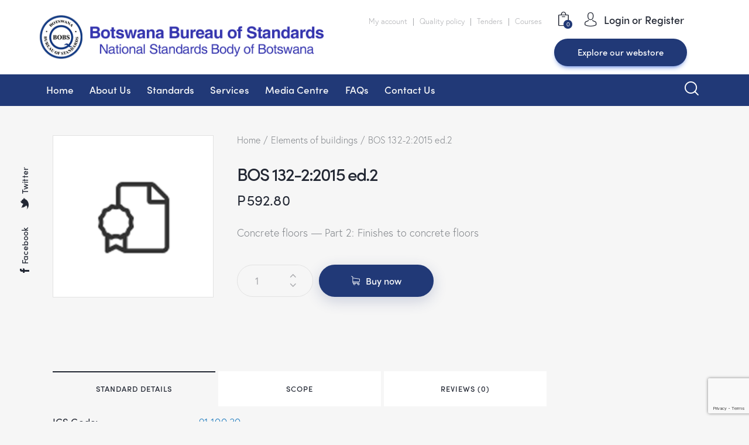

--- FILE ---
content_type: text/html; charset=UTF-8
request_url: https://bobstandards.bw/product/bos-132-22015-ed-2/
body_size: 246849
content:
<!DOCTYPE html>
<html lang="en-US" class="no-js scheme_default">

<head>
				<meta charset="UTF-8">
					<meta name="viewport" content="width=device-width, initial-scale=1">
		<meta name="format-detection" content="telephone=no">
		<link rel="profile" href="//gmpg.org/xfn/11">
		<meta name='robots' content='index, follow, max-image-preview:large, max-snippet:-1, max-video-preview:-1' />

	<!-- This site is optimized with the Yoast SEO plugin v26.4 - https://yoast.com/wordpress/plugins/seo/ -->
	<title>BOS 132-2:2015 ed.2 - BOBS</title>
	<link rel="canonical" href="https://bobstandards.bw/product/bos-132-22015-ed-2/" />
	<meta property="og:locale" content="en_US" />
	<meta property="og:type" content="article" />
	<meta property="og:title" content="BOS 132-2:2015 ed.2 - BOBS" />
	<meta property="og:description" content="Concrete floors — Part 2: Finishes to concrete floors" />
	<meta property="og:url" content="https://bobstandards.bw/product/bos-132-22015-ed-2/" />
	<meta property="og:site_name" content="BOBS" />
	<meta property="article:modified_time" content="2025-05-09T19:07:35+00:00" />
	<meta name="twitter:card" content="summary_large_image" />
	<meta name="twitter:label1" content="Est. reading time" />
	<meta name="twitter:data1" content="1 minute" />
	<script type="application/ld+json" class="yoast-schema-graph">{"@context":"https://schema.org","@graph":[{"@type":"WebPage","@id":"https://bobstandards.bw/product/bos-132-22015-ed-2/","url":"https://bobstandards.bw/product/bos-132-22015-ed-2/","name":"BOS 132-2:2015 ed.2 - BOBS","isPartOf":{"@id":"https://bobstandards.bw/#website"},"datePublished":"2023-04-30T11:07:34+00:00","dateModified":"2025-05-09T19:07:35+00:00","breadcrumb":{"@id":"https://bobstandards.bw/product/bos-132-22015-ed-2/#breadcrumb"},"inLanguage":"en-US","potentialAction":[{"@type":"ReadAction","target":["https://bobstandards.bw/product/bos-132-22015-ed-2/"]}]},{"@type":"BreadcrumbList","@id":"https://bobstandards.bw/product/bos-132-22015-ed-2/#breadcrumb","itemListElement":[{"@type":"ListItem","position":1,"name":"Home","item":"https://bobstandards.bw/"},{"@type":"ListItem","position":2,"name":"Shop","item":"https://bobstandards.bw/shop/"},{"@type":"ListItem","position":3,"name":"BOS 132-2:2015 ed.2"}]},{"@type":"WebSite","@id":"https://bobstandards.bw/#website","url":"https://bobstandards.bw/","name":"BOBS","description":"National Standards Body of Botswana","publisher":{"@id":"https://bobstandards.bw/#organization"},"potentialAction":[{"@type":"SearchAction","target":{"@type":"EntryPoint","urlTemplate":"https://bobstandards.bw/?s={search_term_string}"},"query-input":{"@type":"PropertyValueSpecification","valueRequired":true,"valueName":"search_term_string"}}],"inLanguage":"en-US"},{"@type":"Organization","@id":"https://bobstandards.bw/#organization","name":"BOBS","url":"https://bobstandards.bw/","logo":{"@type":"ImageObject","inLanguage":"en-US","@id":"https://bobstandards.bw/#/schema/logo/image/","url":"https://bobstandards.bw/wp-content/uploads/2022/03/logo-12.png","contentUrl":"https://bobstandards.bw/wp-content/uploads/2022/03/logo-12.png","width":516,"height":82,"caption":"BOBS"},"image":{"@id":"https://bobstandards.bw/#/schema/logo/image/"}}]}</script>
	<!-- / Yoast SEO plugin. -->


<link rel='dns-prefetch' href='//use.typekit.net' />
<link rel='dns-prefetch' href='//fonts.googleapis.com' />
<link rel="alternate" type="application/rss+xml" title="BOBS &raquo; Feed" href="https://bobstandards.bw/feed/" />
<link rel="alternate" type="application/rss+xml" title="BOBS &raquo; Comments Feed" href="https://bobstandards.bw/comments/feed/" />
<link rel="alternate" type="text/calendar" title="BOBS &raquo; iCal Feed" href="https://bobstandards.bw/events/?ical=1" />
<link rel="alternate" title="oEmbed (JSON)" type="application/json+oembed" href="https://bobstandards.bw/wp-json/oembed/1.0/embed?url=https%3A%2F%2Fbobstandards.bw%2Fproduct%2Fbos-132-22015-ed-2%2F" />
<link rel="alternate" title="oEmbed (XML)" type="text/xml+oembed" href="https://bobstandards.bw/wp-json/oembed/1.0/embed?url=https%3A%2F%2Fbobstandards.bw%2Fproduct%2Fbos-132-22015-ed-2%2F&#038;format=xml" />
			<meta property="og:type" content="article" />
			<meta property="og:url" content="https://bobstandards.bw/product/bos-132-22015-ed-2/" />
			<meta property="og:title" content="BOS 132-2:2015 ed.2" />
			<meta property="og:description" content="Concrete floors — Part 2: Finishes to concrete" />  
			<style id='wp-img-auto-sizes-contain-inline-css' type='text/css'>
img:is([sizes=auto i],[sizes^="auto," i]){contain-intrinsic-size:3000px 1500px}
/*# sourceURL=wp-img-auto-sizes-contain-inline-css */
</style>
<link property="stylesheet" rel='stylesheet' id='trx_addons-icons-css' href='https://bobstandards.bw/wp-content/plugins/trx_addons/css/font-icons/css/trx_addons_icons.css' type='text/css' media='all' />
<link property="stylesheet" rel='stylesheet' id='qwery-font-europa-css' href='https://use.typekit.net/qmj1tmx.css' type='text/css' media='all' />
<link property="stylesheet" rel='stylesheet' id='qwery-font-google_fonts-css' href='https://fonts.googleapis.com/css2?family=Lora:ital,wght@0,400;0,500;0,600;0,700;1,400;1,500;1,600;1,700&#038;subset=latin,latin-ext&#038;display=swap' type='text/css' media='all' />
<link property="stylesheet" rel='stylesheet' id='qwery-fontello-css' href='https://bobstandards.bw/wp-content/themes/qwery/skins/default/css/font-icons/css/fontello.css' type='text/css' media='all' />
<style id='wp-emoji-styles-inline-css' type='text/css'>

	img.wp-smiley, img.emoji {
		display: inline !important;
		border: none !important;
		box-shadow: none !important;
		height: 1em !important;
		width: 1em !important;
		margin: 0 0.07em !important;
		vertical-align: -0.1em !important;
		background: none !important;
		padding: 0 !important;
	}
/*# sourceURL=wp-emoji-styles-inline-css */
</style>
<link property="stylesheet" rel='stylesheet' id='wp-block-library-css' href='https://bobstandards.bw/wp-includes/css/dist/block-library/style.min.css?ver=6.9' type='text/css' media='all' />
<style id='wp-block-library-inline-css' type='text/css'>
/*wp_block_styles_on_demand_placeholder:695bd5bf57bff*/
/*# sourceURL=wp-block-library-inline-css */
</style>
<style id='classic-theme-styles-inline-css' type='text/css'>
/*! This file is auto-generated */
.wp-block-button__link{color:#fff;background-color:#32373c;border-radius:9999px;box-shadow:none;text-decoration:none;padding:calc(.667em + 2px) calc(1.333em + 2px);font-size:1.125em}.wp-block-file__button{background:#32373c;color:#fff;text-decoration:none}
/*# sourceURL=/wp-includes/css/classic-themes.min.css */
</style>

<link property="stylesheet" rel='stylesheet' id='powertip-css' href='https://bobstandards.bw/wp-content/plugins/devvn-image-hotspot/frontend/css/jquery.powertip.min.css?ver=1.2.0' type='text/css' media='all' />
<link property="stylesheet" rel='stylesheet' id='maps-points-css' href='https://bobstandards.bw/wp-content/plugins/devvn-image-hotspot/frontend/css/maps_points.css?ver=1.2.7' type='text/css' media='all' />
<link property="stylesheet" rel='stylesheet' id='wpdm-fonticon-css' href='https://bobstandards.bw/wp-content/plugins/download-manager/assets/wpdm-iconfont/css/wpdm-icons.css?ver=6.9' type='text/css' media='all' />
<link property="stylesheet" rel='stylesheet' id='wpdm-front-css' href='https://bobstandards.bw/wp-content/plugins/download-manager/assets/css/front.min.css?ver=6.9' type='text/css' media='all' />
<link property="stylesheet" rel='stylesheet' id='magnific-popup-css' href='https://bobstandards.bw/wp-content/plugins/trx_addons/js/magnific/magnific-popup.min.css' type='text/css' media='all' />
<link property="stylesheet" rel='stylesheet' id='photoswipe-css' href='https://bobstandards.bw/wp-content/plugins/woocommerce/assets/css/photoswipe/photoswipe.min.css?ver=9.8.4' type='text/css' media='all' />
<link property="stylesheet" rel='stylesheet' id='photoswipe-default-skin-css' href='https://bobstandards.bw/wp-content/plugins/woocommerce/assets/css/photoswipe/default-skin/default-skin.min.css?ver=9.8.4' type='text/css' media='all' />
<link property="stylesheet" rel='stylesheet' id='woocommerce-layout-css' href='https://bobstandards.bw/wp-content/plugins/woocommerce/assets/css/woocommerce-layout.css?ver=9.8.4' type='text/css' media='all' />
<link property="stylesheet" rel='stylesheet' id='woocommerce-smallscreen-css' href='https://bobstandards.bw/wp-content/plugins/woocommerce/assets/css/woocommerce-smallscreen.css?ver=9.8.4' type='text/css' media='only screen and (max-width: 768px)' />
<link property="stylesheet" rel='stylesheet' id='woocommerce-general-css' href='https://bobstandards.bw/wp-content/plugins/woocommerce/assets/css/woocommerce.css?ver=9.8.4' type='text/css' media='all' />
<style id='woocommerce-inline-inline-css' type='text/css'>
.woocommerce form .form-row .required { visibility: visible; }
/*# sourceURL=woocommerce-inline-inline-css */
</style>
<link property="stylesheet" rel='stylesheet' id='wp-polls-css' href='https://bobstandards.bw/wp-content/plugins/wp-polls/polls-css.css?ver=2.77.3' type='text/css' media='all' />
<style id='wp-polls-inline-css' type='text/css'>
.wp-polls .pollbar {
	margin: 1px;
	font-size: 6px;
	line-height: 8px;
	height: 8px;
	background-image: url('https://bobstandards.bw/wp-content/plugins/wp-polls/images/default/pollbg.gif');
	border: 1px solid #c8c8c8;
}

/*# sourceURL=wp-polls-inline-css */
</style>
<link property="stylesheet" rel='stylesheet' id='tribe-events-v2-single-skeleton-css' href='https://bobstandards.bw/wp-content/plugins/the-events-calendar/src/resources/css/tribe-events-single-skeleton.min.css?ver=6.6.4.2' type='text/css' media='all' />
<link property="stylesheet" rel='stylesheet' id='tribe-events-v2-single-skeleton-full-css' href='https://bobstandards.bw/wp-content/plugins/the-events-calendar/src/resources/css/tribe-events-single-full.min.css?ver=6.6.4.2' type='text/css' media='all' />
<link property="stylesheet" rel='stylesheet' id='tec-events-elementor-widgets-base-styles-css' href='https://bobstandards.bw/wp-content/plugins/the-events-calendar/src/resources/css/integrations/plugins/elementor/widgets/widget-base.min.css?ver=6.6.4.2' type='text/css' media='all' />
<link property="stylesheet" rel='stylesheet' id='brands-styles-css' href='https://bobstandards.bw/wp-content/plugins/woocommerce/assets/css/brands.css?ver=9.8.4' type='text/css' media='all' />
<link property="stylesheet" rel='stylesheet' id='dgwt-wcas-style-css' href='https://bobstandards.bw/wp-content/plugins/ajax-search-for-woocommerce/assets/css/style.min.css?ver=1.28.1' type='text/css' media='all' />
<link property="stylesheet" rel='stylesheet' id='trx_addons-css' href='https://bobstandards.bw/wp-content/plugins/trx_addons/css/__styles.css' type='text/css' media='all' />
<link property="stylesheet" rel='stylesheet' id='trx_addons-animations-css' href='https://bobstandards.bw/wp-content/plugins/trx_addons/css/trx_addons.animations.css' type='text/css' media='all' />
<link property="stylesheet" rel='stylesheet' id='trx_addons-woocommerce-css' href='https://bobstandards.bw/wp-content/plugins/trx_addons/components/api/woocommerce/woocommerce.css' type='text/css' media='all' />
<link property="stylesheet" rel='stylesheet' id='elementor-icons-css' href='https://bobstandards.bw/wp-content/plugins/elementor/assets/lib/eicons/css/elementor-icons.min.css?ver=5.36.0' type='text/css' media='all' />
<link property="stylesheet" rel='stylesheet' id='elementor-frontend-css' href='https://bobstandards.bw/wp-content/plugins/elementor/assets/css/frontend.min.css?ver=3.28.1' type='text/css' media='all' />
<style id='elementor-frontend-inline-css' type='text/css'>
.elementor-kit-15{--e-global-typography-primary-font-family:"Roboto";--e-global-typography-primary-font-weight:600;--e-global-typography-secondary-font-family:"Roboto Slab";--e-global-typography-secondary-font-weight:400;--e-global-typography-text-font-family:"Roboto";--e-global-typography-text-font-weight:400;--e-global-typography-accent-font-family:"Roboto";--e-global-typography-accent-font-weight:500;}.elementor-section.elementor-section-boxed > .elementor-container{max-width:1320px;}.e-con{--container-max-width:1320px;}.elementor-widget:not(:last-child){margin-block-end:0px;}.elementor-element{--widgets-spacing:0px 0px;--widgets-spacing-row:0px;--widgets-spacing-column:0px;}{}.sc_layouts_title_caption{display:var(--page-title-display);}@media(max-width:1024px){.elementor-section.elementor-section-boxed > .elementor-container{max-width:1024px;}.e-con{--container-max-width:1024px;}}@media(max-width:767px){.elementor-section.elementor-section-boxed > .elementor-container{max-width:767px;}.e-con{--container-max-width:767px;}}
/*# sourceURL=elementor-frontend-inline-css */
</style>
<link property="stylesheet" rel='stylesheet' id='wpdt-elementor-widget-font-css' href='https://bobstandards.bw/wp-content/plugins/wpdatatables/integrations/page_builders/elementor/css/style.css?ver=4.5' type='text/css' media='all' />
<link property="stylesheet" rel='stylesheet' id='elementor-gf-local-roboto-css' href='https://bobstandards.bw/wp-content/uploads/elementor/google-fonts/css/roboto.css?ver=1743145836' type='text/css' media='all' />
<link property="stylesheet" rel='stylesheet' id='elementor-gf-local-robotoslab-css' href='https://bobstandards.bw/wp-content/uploads/elementor/google-fonts/css/robotoslab.css?ver=1743145837' type='text/css' media='all' />
<link property="stylesheet" rel='stylesheet' id='wpgdprc-front-css-css' href='https://bobstandards.bw/wp-content/plugins/wp-gdpr-compliance/Assets/css/front.css?ver=1707315175' type='text/css' media='all' />
<style id='wpgdprc-front-css-inline-css' type='text/css'>
:root{--wp-gdpr--bar--background-color: #000000;--wp-gdpr--bar--color: #ffffff;--wp-gdpr--button--background-color: #000000;--wp-gdpr--button--background-color--darken: #000000;--wp-gdpr--button--color: #ffffff;}
/*# sourceURL=wpgdprc-front-css-inline-css */
</style>

<style id="elementor-post-5101">.elementor-5101 .elementor-element.elementor-element-0f13697 > .elementor-container > .elementor-column > .elementor-widget-wrap{align-content:center;align-items:center;}.elementor-5101 .elementor-element.elementor-element-0f13697:not(.elementor-motion-effects-element-type-background), .elementor-5101 .elementor-element.elementor-element-0f13697 > .elementor-motion-effects-container > .elementor-motion-effects-layer{background-color:#FFFFFF;}.elementor-5101 .elementor-element.elementor-element-0f13697{transition:background 0.3s, border 0.3s, border-radius 0.3s, box-shadow 0.3s;padding:5px 50px 5px 50px;}.elementor-5101 .elementor-element.elementor-element-0f13697 > .elementor-background-overlay{transition:background 0.3s, border-radius 0.3s, opacity 0.3s;}.elementor-5101 .elementor-element.elementor-element-5962857 .logo_image{max-height:100px;}.elementor-5101 .elementor-element.elementor-element-0128d96 > .elementor-widget-container{margin:10px 0px 0px 0px;}.elementor-5101 .elementor-element.elementor-element-0128d96{font-size:13px;color:#A5A6AA;}.elementor-5101 .elementor-element.elementor-element-f1274f7 > .elementor-widget-container{margin:0px 0px 0px 8px;}.elementor-5101 .elementor-element.elementor-element-f464939:not(.elementor-motion-effects-element-type-background), .elementor-5101 .elementor-element.elementor-element-f464939 > .elementor-motion-effects-container > .elementor-motion-effects-layer{background-color:#213977;}.elementor-5101 .elementor-element.elementor-element-f464939{transition:background 0.3s, border 0.3s, border-radius 0.3s, box-shadow 0.3s;margin-top:0px;margin-bottom:0px;padding:0px 50px 0px 50px;}.elementor-5101 .elementor-element.elementor-element-f464939 > .elementor-background-overlay{transition:background 0.3s, border-radius 0.3s, opacity 0.3s;}.elementor-5101 .elementor-element.elementor-element-d14a871 > .elementor-widget-container{margin:8px 8px 8px 8px;}.elementor-5101 .elementor-element.elementor-element-5e2ba1ee > .elementor-container > .elementor-column > .elementor-widget-wrap{align-content:center;align-items:center;}.elementor-5101 .elementor-element.elementor-element-5e2ba1ee:not(.elementor-motion-effects-element-type-background), .elementor-5101 .elementor-element.elementor-element-5e2ba1ee > .elementor-motion-effects-container > .elementor-motion-effects-layer{background-color:#FFFFFF;}.elementor-5101 .elementor-element.elementor-element-5e2ba1ee{transition:background 0.3s, border 0.3s, border-radius 0.3s, box-shadow 0.3s;padding:24px 0px 24px 0px;}.elementor-5101 .elementor-element.elementor-element-5e2ba1ee > .elementor-background-overlay{transition:background 0.3s, border-radius 0.3s, opacity 0.3s;}.elementor-5101 .elementor-element.elementor-element-f79d422 .logo_image{max-height:50px;}@media(min-width:768px){.elementor-5101 .elementor-element.elementor-element-6233ce3{width:43.981%;}.elementor-5101 .elementor-element.elementor-element-9792f85{width:55.969%;}.elementor-5101 .elementor-element.elementor-element-ef1a209{width:92.799%;}.elementor-5101 .elementor-element.elementor-element-624bd50{width:7.152%;}}@media(max-width:1024px){.elementor-5101 .elementor-element.elementor-element-5e2ba1ee{padding:20px 0px 20px 0px;}}@media(max-width:767px){.elementor-5101 .elementor-element.elementor-element-5e2ba1ee{padding:10px 0px 10px 0px;}.elementor-5101 .elementor-element.elementor-element-52f3607b{width:50%;}.elementor-5101 .elementor-element.elementor-element-79c37aea{width:50%;}}</style>
<style>.elementor-5101 .elementor-element.elementor-element-0f13697 > .elementor-container > .elementor-column > .elementor-widget-wrap{align-content:center;align-items:center;}.elementor-5101 .elementor-element.elementor-element-0f13697:not(.elementor-motion-effects-element-type-background), .elementor-5101 .elementor-element.elementor-element-0f13697 > .elementor-motion-effects-container > .elementor-motion-effects-layer{background-color:#FFFFFF;}.elementor-5101 .elementor-element.elementor-element-0f13697{transition:background 0.3s, border 0.3s, border-radius 0.3s, box-shadow 0.3s;padding:5px 50px 5px 50px;}.elementor-5101 .elementor-element.elementor-element-0f13697 > .elementor-background-overlay{transition:background 0.3s, border-radius 0.3s, opacity 0.3s;}.elementor-5101 .elementor-element.elementor-element-5962857 .logo_image{max-height:100px;}.elementor-5101 .elementor-element.elementor-element-0128d96 > .elementor-widget-container{margin:10px 0px 0px 0px;}.elementor-5101 .elementor-element.elementor-element-0128d96{font-size:13px;color:#A5A6AA;}.elementor-5101 .elementor-element.elementor-element-f1274f7 > .elementor-widget-container{margin:0px 0px 0px 8px;}.elementor-5101 .elementor-element.elementor-element-f464939:not(.elementor-motion-effects-element-type-background), .elementor-5101 .elementor-element.elementor-element-f464939 > .elementor-motion-effects-container > .elementor-motion-effects-layer{background-color:#213977;}.elementor-5101 .elementor-element.elementor-element-f464939{transition:background 0.3s, border 0.3s, border-radius 0.3s, box-shadow 0.3s;margin-top:0px;margin-bottom:0px;padding:0px 50px 0px 50px;}.elementor-5101 .elementor-element.elementor-element-f464939 > .elementor-background-overlay{transition:background 0.3s, border-radius 0.3s, opacity 0.3s;}.elementor-5101 .elementor-element.elementor-element-d14a871 > .elementor-widget-container{margin:8px 8px 8px 8px;}.elementor-5101 .elementor-element.elementor-element-5e2ba1ee > .elementor-container > .elementor-column > .elementor-widget-wrap{align-content:center;align-items:center;}.elementor-5101 .elementor-element.elementor-element-5e2ba1ee:not(.elementor-motion-effects-element-type-background), .elementor-5101 .elementor-element.elementor-element-5e2ba1ee > .elementor-motion-effects-container > .elementor-motion-effects-layer{background-color:#FFFFFF;}.elementor-5101 .elementor-element.elementor-element-5e2ba1ee{transition:background 0.3s, border 0.3s, border-radius 0.3s, box-shadow 0.3s;padding:24px 0px 24px 0px;}.elementor-5101 .elementor-element.elementor-element-5e2ba1ee > .elementor-background-overlay{transition:background 0.3s, border-radius 0.3s, opacity 0.3s;}.elementor-5101 .elementor-element.elementor-element-f79d422 .logo_image{max-height:50px;}@media(min-width:768px){.elementor-5101 .elementor-element.elementor-element-6233ce3{width:43.981%;}.elementor-5101 .elementor-element.elementor-element-9792f85{width:55.969%;}.elementor-5101 .elementor-element.elementor-element-ef1a209{width:92.799%;}.elementor-5101 .elementor-element.elementor-element-624bd50{width:7.152%;}}@media(max-width:1024px){.elementor-5101 .elementor-element.elementor-element-5e2ba1ee{padding:20px 0px 20px 0px;}}@media(max-width:767px){.elementor-5101 .elementor-element.elementor-element-5e2ba1ee{padding:10px 0px 10px 0px;}.elementor-5101 .elementor-element.elementor-element-52f3607b{width:50%;}.elementor-5101 .elementor-element.elementor-element-79c37aea{width:50%;}}</style>
<style id="elementor-post-8919">.elementor-8919 .elementor-element.elementor-element-a61a998:not(.elementor-motion-effects-element-type-background), .elementor-8919 .elementor-element.elementor-element-a61a998 > .elementor-motion-effects-container > .elementor-motion-effects-layer{background-color:#FFFFFF;}.elementor-8919 .elementor-element.elementor-element-a61a998{transition:background 0.3s, border 0.3s, border-radius 0.3s, box-shadow 0.3s;}.elementor-8919 .elementor-element.elementor-element-a61a998 > .elementor-background-overlay{transition:background 0.3s, border-radius 0.3s, opacity 0.3s;}.elementor-8919 .elementor-element.elementor-element-ca1e181{--spacer-size:50px;}.elementor-8919 .elementor-element.elementor-element-7c38860 .sc_item_title_text{-webkit-text-stroke-width:0px;}.elementor-8919 .elementor-element.elementor-element-7c38860 .sc_item_title_text2{-webkit-text-stroke-width:0px;}.elementor-8919 .elementor-element.elementor-element-e215887 .elementor-icon-wrapper{text-align:center;}.elementor-8919 .elementor-element.elementor-element-e215887 .elementor-icon{font-size:15px;}.elementor-8919 .elementor-element.elementor-element-e215887 .elementor-icon svg{height:15px;}.elementor-8919 .elementor-element.elementor-element-55b054e > .elementor-widget-container{margin:20px 0px 0px 0px;}.elementor-8919 .elementor-element.elementor-element-55b054e{text-align:justify;font-size:12px;line-height:18px;color:#222733;}.elementor-8919 .elementor-element.elementor-element-3e09943{--spacer-size:50px;}.elementor-8919 .elementor-element.elementor-element-8c58c0e:not(.elementor-motion-effects-element-type-background), .elementor-8919 .elementor-element.elementor-element-8c58c0e > .elementor-motion-effects-container > .elementor-motion-effects-layer{background-color:#213976;}.elementor-8919 .elementor-element.elementor-element-8c58c0e{transition:background 0.3s, border 0.3s, border-radius 0.3s, box-shadow 0.3s;}.elementor-8919 .elementor-element.elementor-element-8c58c0e > .elementor-background-overlay{transition:background 0.3s, border-radius 0.3s, opacity 0.3s;}.elementor-8919 .elementor-element.elementor-element-2d9f453{--spacer-size:50px;}.elementor-8919 .elementor-element.elementor-element-18654a3 .sc_item_title_text{-webkit-text-stroke-width:0px;}.elementor-8919 .elementor-element.elementor-element-18654a3 .sc_item_title_text2{-webkit-text-stroke-width:0px;}.elementor-8919 .elementor-element.elementor-element-bef3de1{--spacer-size:50px;}.elementor-8919 .elementor-element.elementor-element-fadc072:not(.elementor-motion-effects-element-type-background), .elementor-8919 .elementor-element.elementor-element-fadc072 > .elementor-motion-effects-container > .elementor-motion-effects-layer{background-color:#213976;}.elementor-8919 .elementor-element.elementor-element-fadc072{transition:background 0.3s, border 0.3s, border-radius 0.3s, box-shadow 0.3s;}.elementor-8919 .elementor-element.elementor-element-fadc072 > .elementor-background-overlay{transition:background 0.3s, border-radius 0.3s, opacity 0.3s;}.elementor-8919 .elementor-element.elementor-element-da9ab39 .sc_item_title_text{-webkit-text-stroke-width:0px;}.elementor-8919 .elementor-element.elementor-element-da9ab39 .sc_item_title_text2{-webkit-text-stroke-width:0px;}.elementor-8919 .elementor-element.elementor-element-a8084f0 .sc_item_title_text{-webkit-text-stroke-width:0px;}.elementor-8919 .elementor-element.elementor-element-a8084f0 .sc_item_title_text2{-webkit-text-stroke-width:0px;}.elementor-8919 .elementor-element.elementor-element-b3e67db{--spacer-size:15px;}.elementor-8919 .elementor-element.elementor-element-8957e57 .sc_item_title_text{-webkit-text-stroke-width:0px;}.elementor-8919 .elementor-element.elementor-element-8957e57 .sc_item_title_text2{-webkit-text-stroke-width:0px;}.elementor-8919 .elementor-element.elementor-element-857c84b .sc_item_title_text{-webkit-text-stroke-width:0px;}.elementor-8919 .elementor-element.elementor-element-857c84b .sc_item_title_text2{-webkit-text-stroke-width:0px;}.elementor-8919 .elementor-element.elementor-element-db5e17e{--spacer-size:6px;}.elementor-8919 .elementor-element.elementor-element-6edba62{--spacer-size:6px;}.elementor-8919 .elementor-element.elementor-element-e8814c7{--spacer-size:18px;}.elementor-8919 .elementor-element.elementor-element-f85566a .sc_item_title_text{-webkit-text-stroke-width:0px;}.elementor-8919 .elementor-element.elementor-element-f85566a .sc_item_title_text2{-webkit-text-stroke-width:0px;}.elementor-8919 .elementor-element.elementor-element-f187a58{--spacer-size:6px;}.elementor-8919 .elementor-element.elementor-element-94a8fa7{--spacer-size:6px;}.elementor-8919 .elementor-element.elementor-element-4a90d31{--spacer-size:18px;}.elementor-8919 .elementor-element.elementor-element-bdfaee9 .sc_item_title_text{-webkit-text-stroke-width:0px;}.elementor-8919 .elementor-element.elementor-element-bdfaee9 .sc_item_title_text2{-webkit-text-stroke-width:0px;}.elementor-8919 .elementor-element.elementor-element-ca21517{--spacer-size:6px;}.elementor-8919 .elementor-element.elementor-element-2f4dcad{--spacer-size:6px;}.elementor-8919 .elementor-element.elementor-element-52bb647{--spacer-size:18px;}.elementor-8919 .elementor-element.elementor-element-5cc3234:not(.elementor-motion-effects-element-type-background), .elementor-8919 .elementor-element.elementor-element-5cc3234 > .elementor-motion-effects-container > .elementor-motion-effects-layer{background-color:#213976;}.elementor-8919 .elementor-element.elementor-element-5cc3234{transition:background 0.3s, border 0.3s, border-radius 0.3s, box-shadow 0.3s;}.elementor-8919 .elementor-element.elementor-element-5cc3234 > .elementor-background-overlay{transition:background 0.3s, border-radius 0.3s, opacity 0.3s;}.elementor-8919 .elementor-element.elementor-element-9e7fcf5{--spacer-size:50px;}.elementor-8919 .elementor-element.elementor-element-7a950e3{--divider-border-style:solid;--divider-color:#D2D3D5;--divider-border-width:1px;}.elementor-8919 .elementor-element.elementor-element-7a950e3 .elementor-divider-separator{width:100%;}.elementor-8919 .elementor-element.elementor-element-7a950e3 .elementor-divider{padding-block-start:10px;padding-block-end:10px;}.elementor-8919 .elementor-element.elementor-element-26d99d6{--spacer-size:10px;}.elementor-8919 .elementor-element.elementor-element-ce77263{font-size:16px;}.elementor-8919 .elementor-element.elementor-element-12ad07f{--spacer-size:10px;}@media(max-width:1024px){.elementor-8919 .elementor-element.elementor-element-b3e67db{--spacer-size:10px;}.elementor-8919 .elementor-element.elementor-element-ce77263{font-size:15px;}}@media(max-width:1024px) and (min-width:768px){.elementor-8919 .elementor-element.elementor-element-7e36050{width:28%;}.elementor-8919 .elementor-element.elementor-element-b303cdd{width:29%;}.elementor-8919 .elementor-element.elementor-element-a20dbee{width:29%;}.elementor-8919 .elementor-element.elementor-element-a9482b8{width:29%;}}@media(max-width:767px){.elementor-8919 .elementor-element.elementor-element-7e36050 > .elementor-element-populated{margin:20px 0px 0px 0px;--e-column-margin-right:0px;--e-column-margin-left:0px;}.elementor-8919 .elementor-element.elementor-element-b303cdd{width:60%;}.elementor-8919 .elementor-element.elementor-element-b303cdd > .elementor-element-populated{margin:20px 0px 0px 0px;--e-column-margin-right:0px;--e-column-margin-left:0px;}.elementor-8919 .elementor-element.elementor-element-a20dbee{width:60%;}.elementor-8919 .elementor-element.elementor-element-a20dbee > .elementor-element-populated{margin:20px 0px 0px 0px;--e-column-margin-right:0px;--e-column-margin-left:0px;}.elementor-8919 .elementor-element.elementor-element-a9482b8{width:60%;}.elementor-8919 .elementor-element.elementor-element-a9482b8 > .elementor-element-populated{margin:20px 0px 0px 0px;--e-column-margin-right:0px;--e-column-margin-left:0px;}.elementor-8919 .elementor-element.elementor-element-5cc3234{padding:10px 0px 10px 0px;}.elementor-8919 .elementor-element.elementor-element-ce77263{font-size:15px;line-height:1.4em;}}</style>
<style>.elementor-8919 .elementor-element.elementor-element-a61a998:not(.elementor-motion-effects-element-type-background), .elementor-8919 .elementor-element.elementor-element-a61a998 > .elementor-motion-effects-container > .elementor-motion-effects-layer{background-color:#FFFFFF;}.elementor-8919 .elementor-element.elementor-element-a61a998{transition:background 0.3s, border 0.3s, border-radius 0.3s, box-shadow 0.3s;}.elementor-8919 .elementor-element.elementor-element-a61a998 > .elementor-background-overlay{transition:background 0.3s, border-radius 0.3s, opacity 0.3s;}.elementor-8919 .elementor-element.elementor-element-ca1e181{--spacer-size:50px;}.elementor-8919 .elementor-element.elementor-element-7c38860 .sc_item_title_text{-webkit-text-stroke-width:0px;}.elementor-8919 .elementor-element.elementor-element-7c38860 .sc_item_title_text2{-webkit-text-stroke-width:0px;}.elementor-8919 .elementor-element.elementor-element-e215887 .elementor-icon-wrapper{text-align:center;}.elementor-8919 .elementor-element.elementor-element-e215887 .elementor-icon{font-size:15px;}.elementor-8919 .elementor-element.elementor-element-e215887 .elementor-icon svg{height:15px;}.elementor-8919 .elementor-element.elementor-element-55b054e > .elementor-widget-container{margin:20px 0px 0px 0px;}.elementor-8919 .elementor-element.elementor-element-55b054e{text-align:justify;font-size:12px;line-height:18px;color:#222733;}.elementor-8919 .elementor-element.elementor-element-3e09943{--spacer-size:50px;}.elementor-8919 .elementor-element.elementor-element-8c58c0e:not(.elementor-motion-effects-element-type-background), .elementor-8919 .elementor-element.elementor-element-8c58c0e > .elementor-motion-effects-container > .elementor-motion-effects-layer{background-color:#213976;}.elementor-8919 .elementor-element.elementor-element-8c58c0e{transition:background 0.3s, border 0.3s, border-radius 0.3s, box-shadow 0.3s;}.elementor-8919 .elementor-element.elementor-element-8c58c0e > .elementor-background-overlay{transition:background 0.3s, border-radius 0.3s, opacity 0.3s;}.elementor-8919 .elementor-element.elementor-element-2d9f453{--spacer-size:50px;}.elementor-8919 .elementor-element.elementor-element-18654a3 .sc_item_title_text{-webkit-text-stroke-width:0px;}.elementor-8919 .elementor-element.elementor-element-18654a3 .sc_item_title_text2{-webkit-text-stroke-width:0px;}.elementor-8919 .elementor-element.elementor-element-bef3de1{--spacer-size:50px;}.elementor-8919 .elementor-element.elementor-element-fadc072:not(.elementor-motion-effects-element-type-background), .elementor-8919 .elementor-element.elementor-element-fadc072 > .elementor-motion-effects-container > .elementor-motion-effects-layer{background-color:#213976;}.elementor-8919 .elementor-element.elementor-element-fadc072{transition:background 0.3s, border 0.3s, border-radius 0.3s, box-shadow 0.3s;}.elementor-8919 .elementor-element.elementor-element-fadc072 > .elementor-background-overlay{transition:background 0.3s, border-radius 0.3s, opacity 0.3s;}.elementor-8919 .elementor-element.elementor-element-da9ab39 .sc_item_title_text{-webkit-text-stroke-width:0px;}.elementor-8919 .elementor-element.elementor-element-da9ab39 .sc_item_title_text2{-webkit-text-stroke-width:0px;}.elementor-8919 .elementor-element.elementor-element-a8084f0 .sc_item_title_text{-webkit-text-stroke-width:0px;}.elementor-8919 .elementor-element.elementor-element-a8084f0 .sc_item_title_text2{-webkit-text-stroke-width:0px;}.elementor-8919 .elementor-element.elementor-element-b3e67db{--spacer-size:15px;}.elementor-8919 .elementor-element.elementor-element-8957e57 .sc_item_title_text{-webkit-text-stroke-width:0px;}.elementor-8919 .elementor-element.elementor-element-8957e57 .sc_item_title_text2{-webkit-text-stroke-width:0px;}.elementor-8919 .elementor-element.elementor-element-857c84b .sc_item_title_text{-webkit-text-stroke-width:0px;}.elementor-8919 .elementor-element.elementor-element-857c84b .sc_item_title_text2{-webkit-text-stroke-width:0px;}.elementor-8919 .elementor-element.elementor-element-db5e17e{--spacer-size:6px;}.elementor-8919 .elementor-element.elementor-element-6edba62{--spacer-size:6px;}.elementor-8919 .elementor-element.elementor-element-e8814c7{--spacer-size:18px;}.elementor-8919 .elementor-element.elementor-element-f85566a .sc_item_title_text{-webkit-text-stroke-width:0px;}.elementor-8919 .elementor-element.elementor-element-f85566a .sc_item_title_text2{-webkit-text-stroke-width:0px;}.elementor-8919 .elementor-element.elementor-element-f187a58{--spacer-size:6px;}.elementor-8919 .elementor-element.elementor-element-94a8fa7{--spacer-size:6px;}.elementor-8919 .elementor-element.elementor-element-4a90d31{--spacer-size:18px;}.elementor-8919 .elementor-element.elementor-element-bdfaee9 .sc_item_title_text{-webkit-text-stroke-width:0px;}.elementor-8919 .elementor-element.elementor-element-bdfaee9 .sc_item_title_text2{-webkit-text-stroke-width:0px;}.elementor-8919 .elementor-element.elementor-element-ca21517{--spacer-size:6px;}.elementor-8919 .elementor-element.elementor-element-2f4dcad{--spacer-size:6px;}.elementor-8919 .elementor-element.elementor-element-52bb647{--spacer-size:18px;}.elementor-8919 .elementor-element.elementor-element-5cc3234:not(.elementor-motion-effects-element-type-background), .elementor-8919 .elementor-element.elementor-element-5cc3234 > .elementor-motion-effects-container > .elementor-motion-effects-layer{background-color:#213976;}.elementor-8919 .elementor-element.elementor-element-5cc3234{transition:background 0.3s, border 0.3s, border-radius 0.3s, box-shadow 0.3s;}.elementor-8919 .elementor-element.elementor-element-5cc3234 > .elementor-background-overlay{transition:background 0.3s, border-radius 0.3s, opacity 0.3s;}.elementor-8919 .elementor-element.elementor-element-9e7fcf5{--spacer-size:50px;}.elementor-8919 .elementor-element.elementor-element-7a950e3{--divider-border-style:solid;--divider-color:#D2D3D5;--divider-border-width:1px;}.elementor-8919 .elementor-element.elementor-element-7a950e3 .elementor-divider-separator{width:100%;}.elementor-8919 .elementor-element.elementor-element-7a950e3 .elementor-divider{padding-block-start:10px;padding-block-end:10px;}.elementor-8919 .elementor-element.elementor-element-26d99d6{--spacer-size:10px;}.elementor-8919 .elementor-element.elementor-element-ce77263{font-size:16px;}.elementor-8919 .elementor-element.elementor-element-12ad07f{--spacer-size:10px;}@media(max-width:1024px){.elementor-8919 .elementor-element.elementor-element-b3e67db{--spacer-size:10px;}.elementor-8919 .elementor-element.elementor-element-ce77263{font-size:15px;}}@media(max-width:1024px) and (min-width:768px){.elementor-8919 .elementor-element.elementor-element-7e36050{width:28%;}.elementor-8919 .elementor-element.elementor-element-b303cdd{width:29%;}.elementor-8919 .elementor-element.elementor-element-a20dbee{width:29%;}.elementor-8919 .elementor-element.elementor-element-a9482b8{width:29%;}}@media(max-width:767px){.elementor-8919 .elementor-element.elementor-element-7e36050 > .elementor-element-populated{margin:20px 0px 0px 0px;--e-column-margin-right:0px;--e-column-margin-left:0px;}.elementor-8919 .elementor-element.elementor-element-b303cdd{width:60%;}.elementor-8919 .elementor-element.elementor-element-b303cdd > .elementor-element-populated{margin:20px 0px 0px 0px;--e-column-margin-right:0px;--e-column-margin-left:0px;}.elementor-8919 .elementor-element.elementor-element-a20dbee{width:60%;}.elementor-8919 .elementor-element.elementor-element-a20dbee > .elementor-element-populated{margin:20px 0px 0px 0px;--e-column-margin-right:0px;--e-column-margin-left:0px;}.elementor-8919 .elementor-element.elementor-element-a9482b8{width:60%;}.elementor-8919 .elementor-element.elementor-element-a9482b8 > .elementor-element-populated{margin:20px 0px 0px 0px;--e-column-margin-right:0px;--e-column-margin-left:0px;}.elementor-8919 .elementor-element.elementor-element-5cc3234{padding:10px 0px 10px 0px;}.elementor-8919 .elementor-element.elementor-element-ce77263{font-size:15px;line-height:1.4em;}}</style>
<style type="text/css" id="trx_addons-inline-styles-inline-css">.trx_addons_inline_380507297 img.logo_image{max-height:100px;}.trx_addons_inline_421021959 img.logo_image{max-height:50px;}#woocommerce_output_start{}#woocommerce_output_end{}</style>
<link property="stylesheet" rel='stylesheet' id='qwery-style-css' href='https://bobstandards.bw/wp-content/themes/qwery/style.css' type='text/css' media='all' />
<link property="stylesheet" rel='stylesheet' id='mediaelement-css' href='https://bobstandards.bw/wp-includes/js/mediaelement/mediaelementplayer-legacy.min.css?ver=4.2.17' type='text/css' media='all' />
<link property="stylesheet" rel='stylesheet' id='wp-mediaelement-css' href='https://bobstandards.bw/wp-includes/js/mediaelement/wp-mediaelement.min.css?ver=6.9' type='text/css' media='all' />
<link property="stylesheet" rel='stylesheet' id='qwery-skin-default-css' href='https://bobstandards.bw/wp-content/themes/qwery/skins/default/css/style.css' type='text/css' media='all' />
<link property="stylesheet" rel='stylesheet' id='qwery-plugins-css' href='https://bobstandards.bw/wp-content/themes/qwery/skins/default/css/__plugins.css' type='text/css' media='all' />
<link property="stylesheet" rel='stylesheet' id='qwery-woocommerce-css' href='https://bobstandards.bw/wp-content/themes/qwery/skins/default/plugins/woocommerce/woocommerce.css' type='text/css' media='all' />
<link property="stylesheet" rel='stylesheet' id='qwery-woocommerce-extensions-css' href='https://bobstandards.bw/wp-content/themes/qwery/skins/default/plugins/woocommerce/woocommerce-extensions.css' type='text/css' media='all' />
<link property="stylesheet" rel='stylesheet' id='qwery-custom-css' href='https://bobstandards.bw/wp-content/themes/qwery/css/__custom-inline.css' type='text/css' media='all' />
<style id='qwery-custom-inline-css' type='text/css'>
:root{--theme-var-page_width:1290px;--theme-var-page_boxed_extra:60px;--theme-var-page_fullwide_max:1920px;--theme-var-page_fullwide_extra:60px;--theme-var-sidebar_width:410px;--theme-var-grid_gap:30px;--theme-var-rad:0px;--theme-var-sidebar_proportional:1;--theme-var-rad_koef:0;--theme-var-sidebar_prc:0.31782945736434;--theme-var-sidebar_gap_prc:0.031007751937984;--theme-var-sidebar_gap_width:40px}:root{--theme-font-p_font-family:europa,sans-serif;--theme-font-p_font-size:1rem;--theme-font-p_line-height:1.62em;--theme-font-p_font-weight:300;--theme-font-p_font-style:normal;--theme-font-p_text-decoration:inherit;--theme-font-p_text-transform:none;--theme-font-p_letter-spacing:0.1px;--theme-font-p_margin-top:0em;--theme-font-p_margin-bottom:1.57em;--theme-font-post_font-family:inherit;--theme-font-post_font-size:inherit;--theme-font-post_line-height:inherit;--theme-font-post_font-weight:inherit;--theme-font-post_font-style:inherit;--theme-font-post_text-decoration:inherit;--theme-font-post_text-transform:inherit;--theme-font-post_letter-spacing:inherit;--theme-font-post_margin-top:inherit;--theme-font-post_margin-bottom:inherit;--theme-font-h1_font-family:sofia-pro,sans-serif;--theme-font-h1_font-size:3.167em;--theme-font-h1_line-height:1em;--theme-font-h1_font-weight:500;--theme-font-h1_font-style:normal;--theme-font-h1_text-decoration:none;--theme-font-h1_text-transform:none;--theme-font-h1_letter-spacing:-1.8px;--theme-font-h1_margin-top:1.04em;--theme-font-h1_margin-bottom:0.46em;--theme-font-h2_font-family:sofia-pro,sans-serif;--theme-font-h2_font-size:2.611em;--theme-font-h2_line-height:1.021em;--theme-font-h2_font-weight:500;--theme-font-h2_font-style:normal;--theme-font-h2_text-decoration:none;--theme-font-h2_text-transform:none;--theme-font-h2_letter-spacing:-0.1px;--theme-font-h2_margin-top:0.67em;--theme-font-h2_margin-bottom:0.56em;--theme-font-h3_font-family:sofia-pro,sans-serif;--theme-font-h3_font-size:1.944em;--theme-font-h3_line-height:1.086em;--theme-font-h3_font-weight:500;--theme-font-h3_font-style:normal;--theme-font-h3_text-decoration:none;--theme-font-h3_text-transform:none;--theme-font-h3_letter-spacing:0px;--theme-font-h3_margin-top:0.94em;--theme-font-h3_margin-bottom:0.72em;--theme-font-h4_font-family:sofia-pro,sans-serif;--theme-font-h4_font-size:1.556em;--theme-font-h4_line-height:1.214em;--theme-font-h4_font-weight:500;--theme-font-h4_font-style:normal;--theme-font-h4_text-decoration:none;--theme-font-h4_text-transform:none;--theme-font-h4_letter-spacing:0px;--theme-font-h4_margin-top:1.15em;--theme-font-h4_margin-bottom:0.83em;--theme-font-h5_font-family:sofia-pro,sans-serif;--theme-font-h5_font-size:1.333em;--theme-font-h5_line-height:1.417em;--theme-font-h5_font-weight:500;--theme-font-h5_font-style:normal;--theme-font-h5_text-decoration:none;--theme-font-h5_text-transform:none;--theme-font-h5_letter-spacing:0px;--theme-font-h5_margin-top:1.3em;--theme-font-h5_margin-bottom:0.84em;--theme-font-h6_font-family:sofia-pro,sans-serif;--theme-font-h6_font-size:1.056em;--theme-font-h6_line-height:1.474em;--theme-font-h6_font-weight:500;--theme-font-h6_font-style:normal;--theme-font-h6_text-decoration:none;--theme-font-h6_text-transform:none;--theme-font-h6_letter-spacing:0px;--theme-font-h6_margin-top:1.75em;--theme-font-h6_margin-bottom:1.1em;--theme-font-logo_font-family:sofia-pro,sans-serif;--theme-font-logo_font-size:1.7em;--theme-font-logo_line-height:1.25em;--theme-font-logo_font-weight:500;--theme-font-logo_font-style:normal;--theme-font-logo_text-decoration:none;--theme-font-logo_text-transform:none;--theme-font-logo_letter-spacing:0px;--theme-font-logo_margin-top:inherit;--theme-font-logo_margin-bottom:inherit;--theme-font-button_font-family:sofia-pro,sans-serif;--theme-font-button_font-size:16px;--theme-font-button_line-height:21px;--theme-font-button_font-weight:500;--theme-font-button_font-style:normal;--theme-font-button_text-decoration:none;--theme-font-button_text-transform:none;--theme-font-button_letter-spacing:0px;--theme-font-button_margin-top:inherit;--theme-font-button_margin-bottom:inherit;--theme-font-input_font-family:inherit;--theme-font-input_font-size:16px;--theme-font-input_line-height:1.5em;--theme-font-input_font-weight:300;--theme-font-input_font-style:normal;--theme-font-input_text-decoration:none;--theme-font-input_text-transform:none;--theme-font-input_letter-spacing:0.1px;--theme-font-input_margin-top:inherit;--theme-font-input_margin-bottom:inherit;--theme-font-info_font-family:inherit;--theme-font-info_font-size:14px;--theme-font-info_line-height:1.5em;--theme-font-info_font-weight:300;--theme-font-info_font-style:normal;--theme-font-info_text-decoration:none;--theme-font-info_text-transform:none;--theme-font-info_letter-spacing:0px;--theme-font-info_margin-top:0.4em;--theme-font-info_margin-bottom:inherit;--theme-font-menu_font-family:sofia-pro,sans-serif;--theme-font-menu_font-size:17px;--theme-font-menu_line-height:1.5em;--theme-font-menu_font-weight:500;--theme-font-menu_font-style:normal;--theme-font-menu_text-decoration:none;--theme-font-menu_text-transform:none;--theme-font-menu_letter-spacing:0px;--theme-font-menu_margin-top:inherit;--theme-font-menu_margin-bottom:inherit;--theme-font-submenu_font-family:europa,sans-serif;--theme-font-submenu_font-size:15px;--theme-font-submenu_line-height:1.5em;--theme-font-submenu_font-weight:400;--theme-font-submenu_font-style:normal;--theme-font-submenu_text-decoration:none;--theme-font-submenu_text-transform:none;--theme-font-submenu_letter-spacing:0px;--theme-font-submenu_margin-top:inherit;--theme-font-submenu_margin-bottom:inherit;--theme-font-other_font-family:Lora,sans-serif;--theme-font-other_font-size:inherit;--theme-font-other_line-height:inherit;--theme-font-other_font-weight:inherit;--theme-font-other_font-style:inherit;--theme-font-other_text-decoration:inherit;--theme-font-other_text-transform:inherit;--theme-font-other_letter-spacing:inherit;--theme-font-other_margin-top:inherit;--theme-font-other_margin-bottom:inherit}body{font-family:europa,sans-serif;font-size:1rem;font-weight:300;font-style:normal;line-height:1.62em;text-transform:none;letter-spacing:0.1px}p,ul,ol,dl,blockquote,address,.wp-block-button,.wp-block-cover,.wp-block-image,.wp-block-video,.wp-block-search,.wp-block-archives,.wp-block-archives-dropdown,.wp-block-categories,.wp-block-calendar,.wp-block-media-text{margin-top:0em;margin-bottom:1.57em}p[style*="font-size"],.has-small-font-size,.has-normal-font-size,.has-medium-font-size{line-height:1.62em}h1,.front_page_section_caption{font-family:sofia-pro,sans-serif;font-size:3.167em;font-weight:500;font-style:normal;line-height:1em;text-decoration:none;text-transform:none;letter-spacing:-1.8px;margin-top:1.04em;margin-bottom:0.46em}h2{font-family:sofia-pro,sans-serif;font-size:2.611em;font-weight:500;font-style:normal;line-height:1.021em;text-decoration:none;text-transform:none;letter-spacing:-0.1px;margin-top:0.67em;margin-bottom:0.56em}h3{font-family:sofia-pro,sans-serif;font-size:1.944em;font-weight:500;font-style:normal;line-height:1.086em;text-decoration:none;text-transform:none;letter-spacing:0px;margin-top:0.94em;margin-bottom:0.72em}h4{font-family:sofia-pro,sans-serif;font-size:1.556em;font-weight:500;font-style:normal;line-height:1.214em;text-decoration:none;text-transform:none;letter-spacing:0px;margin-top:1.15em;margin-bottom:0.83em}h5{font-family:sofia-pro,sans-serif;font-size:1.333em;font-weight:500;font-style:normal;line-height:1.417em;text-decoration:none;text-transform:none;letter-spacing:0px;margin-top:1.3em;margin-bottom:0.84em}h6{font-family:sofia-pro,sans-serif;font-size:1.056em;font-weight:500;font-style:normal;line-height:1.474em;text-decoration:none;text-transform:none;letter-spacing:0px;margin-top:1.75em;margin-bottom:1.1em}input[type="text"],input[type="number"],input[type="email"],input[type="url"],input[type="tel"],input[type="search"],input[type="password"],textarea,textarea.wp-editor-area,.select_container,select,.select_container select{font-size:16px;font-weight:300;font-style:normal;line-height:1.5em;text-decoration:none;text-transform:none;letter-spacing:0.1px}.sc_item_pagination_load_more .nav-links,.nav-links-more .nav-load-more,.nav-links-more .woocommerce-load-more,.woocommerce-links-more .woocommerce-load-more,.sidebar_small_screen_above .sidebar_control,.trx_addons_popup_form_field_submit .submit_button,.simple_text_link,.show_comments_single .show_comments_button,form button:not(.components-button),input[type="button"],input[type="reset"],input[type="submit"],.theme_button,.sc_layouts_row .sc_button,.sc_portfolio_preview_show .post_readmore,.wp-block-button__link,.post_item .more-link,div.esg-filter-wrapper .esg-filterbutton>span,.mptt-navigation-tabs li a,.qwery_tabs .qwery_tabs_titles li a{font-family:sofia-pro,sans-serif;font-size:16px;font-weight:500;font-style:normal;line-height:21px;text-decoration:none;text-transform:none;letter-spacing:0px}#sb_instagram[data-shortcode-atts*="feedOne"] .sbi_follow_btn a,#sb_instagram.feedOne .sbi_follow_btn a,.post-more-link{font-family:sofia-pro,sans-serif}.top_panel .slider_engine_revo .slide_title{font-family:sofia-pro,sans-serif}blockquote{font-family:Lora,sans-serif}.sc_layouts_menu_nav>li[class*="columns-"] li.menu-item-has-children>a,.sc_layouts_menu_nav li.menu-collapse li[class*="columns-"] li.menu-item-has-children>a,.sticky_socials_wrap.sticky_socials_modern .social_item .social_name,.search_modern .search_wrap .search_field,.comments_list_wrap .comment_reply,.author_info .author_label,.nav-links-single .nav-links .nav-arrow-label,.post_item_single .post_tags_single a,.sc_layouts_row_type_compact .sc_layouts_item_details,.post_meta_item.post_categories,div.esg-filters,.woocommerce nav.woocommerce-pagination ul,.comments_pagination,.nav-links,.page_links,.wp-playlist.wp-audio-playlist .wp-playlist-tracks,.wp-playlist.wp-audio-playlist .wp-playlist-item-title,.mejs-container *,.format-audio .post_featured .post_audio_author,.single-format-audio .post_featured .post_audio_author,.sc_layouts_blog_item_featured .post_featured .post_audio_author,#powerTip .box_view_html,.widget_product_tag_cloud,.widget_tag_cloud,.wp-block-tag-cloud,.custom-html-widget .extra_item,.post_meta_item.post_author,.post_info_item.post_info_posted_by,.post_info_item.post_categories,table th,mark,ins,.logo_text,.theme_button_close_text,.post_price.price,.theme_scroll_down,.post_meta_item .post_sponsored_label,.latepoint-lightbox-w h1,.latepoint-lightbox-w h2,.latepoint-lightbox-w h3,.latepoint-lightbox-w h4,.latepoint-lightbox-w h5,.latepoint-lightbox-w h6,.has-drop-cap:not(:focus):first-letter,.widget_calendar caption,.wp-block-calendar caption,.sc_layouts_title .breadcrumbs,blockquote>cite,blockquote>p>cite,blockquote>.wp-block-pullquote__citation,.wp-block-quote .wp-block-quote__citation{font-family:sofia-pro,sans-serif}.post_meta{font-size:14px;font-weight:300;font-style:normal;line-height:1.5em;text-decoration:none;text-transform:none;letter-spacing:0px;margin-top:0.4em}em,.post-date,.rss-date,.post_date,.post_meta_item,.post_meta .vc_inline-link,.comments_list_wrap .comment_date,.comments_list_wrap .comment_time,.comments_list_wrap .comment_counters,.top_panel .slider_engine_revo .slide_subtitle,.logo_slogan,.trx_addons_audio_player .audio_author,.post_item_single .post_content .post_meta,.author_bio .author_link,.comments_list_wrap .comment_posted,.comments_list_wrap .comment_reply{}.wpgdprc,option,fieldset legend,figure figcaption,.wp-caption .wp-caption-text,.wp-caption .wp-caption-dd,.wp-caption-overlay .wp-caption .wp-caption-text,.wp-caption-overlay .wp-caption .wp-caption-dd,.wp-playlist.wp-audio-playlist .wp-playlist-tracks .wp-playlist-item-artist,.backstage-customizer-access-wrapper .backstage-customizer-access-button,.latepoint-w,.search_wrap .search_results .post_meta_item{font-family:europa,sans-serif}.logo_text{font-family:sofia-pro,sans-serif;font-size:1.7em;font-weight:500;font-style:normal;line-height:1.25em;text-decoration:none;text-transform:none;letter-spacing:0px}.logo_footer_text{font-family:sofia-pro,sans-serif}.sc_layouts_menu_dir_vertical.sc_layouts_submenu_dropdown .sc_layouts_menu_nav>li>ul{font-family:sofia-pro,sans-serif}.menu_main_nav_area>ul,.sc_layouts_menu_nav,.sc_layouts_menu_dir_vertical .sc_layouts_menu_nav{font-family:sofia-pro,sans-serif;font-size:17px;line-height:1.5em}.menu_main_nav>li>a,.sc_layouts_menu_nav>li>a{font-weight:500;font-style:normal;text-decoration:none;text-transform:none;letter-spacing:0px}.sc_layouts_menu_nav>li.current-menu-item>a,.sc_layouts_menu_nav>li.current-menu-parent>a,.sc_layouts_menu_nav>li.current-menu-ancestor>a,.menu_main_nav>li[class*="current-menu-"]>a .sc_layouts_menu_item_description,.sc_layouts_menu_nav>li[class*="current-menu-"]>a .sc_layouts_menu_item_description{font-weight:500}.menu_main_nav>li>ul,.sc_layouts_menu_nav>li>ul,.sc_layouts_menu_popup .sc_layouts_menu_nav{font-family:europa,sans-serif;font-size:15px;line-height:1.5em}.menu_main_nav>li ul>li>a,.sc_layouts_menu_nav>li ul>li>a,.sc_layouts_menu_popup .sc_layouts_menu_nav>li>a{font-weight:400;font-style:normal;text-decoration:none;text-transform:none;letter-spacing:0px}.latepoint-book-button,.round-square-2 .elementor-button{font-family:sofia-pro,sans-serif}.sc_layouts_panel_menu .sc_layouts_menu_dir_horizontal .sc_layouts_menu_nav>ul,.sc_layouts_panel_menu .sc_layouts_menu_dir_vertical.sc_layouts_submenu_dropdown>ul,.menu_mobile .menu_mobile_nav_area>ul{font-family:sofia-pro,sans-serif}.sc_layouts_panel_menu .sc_layouts_menu_dir_horizontal .sc_layouts_menu_nav>li>ul,.sc_layouts_panel_menu .sc_layouts_menu_dir_vertical.sc_layouts_submenu_dropdown>ul>li ul,.menu_mobile .menu_mobile_nav_area>ul>li ul{font-family:europa,sans-serif}[class*="trx_addons_title_with_link"],.sc_price_item_price .sc_price_item_price_after,.sc_price_item .sc_price_item_subtitle,.sc_dishes_compact .sc_services_item_title,.sc_services_iconed .sc_services_item_title,.sc_services .sc_services_item_subtitle,.sc_testimonials_item_author_subtitle,.sc_icons_plain .sc_icons_item:not(.sc_icons_item_linked) .sc_icons_item_link,.sc_hotspot_item_popup .sc_hotspot_item_subtitle .post_meta_item{font-family:europa,sans-serif}.sc_testimonials_bred .sc_testimonials_item_content,.sc_testimonials_decoration .sc_testimonials_item_content,.sc_testimonials_alter2 .sc_testimonials_item_content,.sc_testimonials_alter .sc_testimonials_item_content,.sc_testimonials_fashion .sc_testimonials_item_content,.sc_testimonials_creative .sc_testimonials_item_content,.sc_testimonials_accent2 .sc_testimonials_item_content,.sc_testimonials_accent .sc_testimonials_item_content,.sc_testimonials_hover .sc_testimonials_item_content,.sc_testimonials_common .sc_testimonials_item_content,.sc_testimonials_list .sc_testimonials_item_content,.sc_testimonials_light .sc_testimonials_item_content,.sc_testimonials_extra .sc_testimonials_item_content,.sc_testimonials_plain .sc_testimonials_item_content,.sc_testimonials_simple .sc_testimonials_item_content,.sc_testimonials_default .sc_testimonials_item_content{font-family:Lora,sans-serif}.widget .trx_addons_tabs .trx_addons_tabs_titles li,.trx_addons_video_list_controller_wrap .trx_addons_video_list_subtitle,.trx_addons_video_list_controller_wrap .trx_addons_video_list_image_label,.trx_addons_audio_wrap .trx_addons_audio_navigation,.services_page_tabs.trx_addons_tabs .trx_addons_tabs_titles li>a,.sc_events_item_price,.sc_events_item_date_day,.sc_events_item_meta_locality,.tabs_style_2.elementor-widget-tabs .elementor-tab-title,.trx_addons_list_parameters,.sc_events_item_more_link,.sc_events_item_meta_categories a,.scroll_to_top_style_modern,.categories_list .categories_link_more,.sc_blogger_default.sc_blogger_default_classic_time_2 .post_meta.sc_blogger_item_meta.post_meta_date,.sc_blogger_default.sc_blogger_default_classic_time .post_meta.sc_blogger_item_meta.post_meta_date,.team_member_brief_info_details .team_member_details_phone .team_member_details_value,.sc_socials.sc_socials_icons_names .social_item .social_name,.services_single .services_page_featured .sc_services_item_price,.sc_services .sc_services_item_price,.sc_services .sc_services_item_number,.audio_now_playing,.sc_testimonials_modern .sc_testimonials_item_content strong,.sc_testimonials_classic .sc_testimonials_item_content,.social_item.social_item_type_names .social_name,.trx_addons_message_box,.sc_countdown .sc_countdown_label,.sc_countdown_default .sc_countdown_digits,.sc_countdown_default .sc_countdown_separator,.sc_price_simple .sc_price_item_details,.toc_menu_item .toc_menu_description,.sc_recent_news .post_item .post_footer .post_meta .post_meta_item,.sc_item_subtitle,.sc_icons_item_title,.sc_price_item_title,.sc_price_item_price,.sc_courses_default .sc_courses_item_price,.sc_courses_default .trx_addons_hover_content .trx_addons_hover_links a,.sc_events_classic .sc_events_item_price,.sc_events_classic .trx_addons_hover_content .trx_addons_hover_links a,.sc_promo_modern .sc_promo_link2 span+span,.sc_skills_counter .sc_skills_total,.sc_skills_counter_alter .sc_skills_total,.sc_skills_counter_extra .sc_skills_total,.sc_skills_counter_modern .sc_skills_total,.sc_skills_counter_simple .sc_skills_total,.sc_skills_pie.sc_skills_compact_off .sc_skills_total,.sc_skills_counter_alter .sc_skills_item_title,.sc_skills_counter_extra .sc_skills_item_title,.sc_skills_counter_modern .sc_skills_item_title,.sc_skills_counter_simple .sc_skills_item_title,.sc_skills_pie.sc_skills_compact_off .sc_skills_item_title,.sc_icons_number .sc_icons_item_number,.slider_container .slide_info.slide_info_large .slide_title,.slider_style_modern .slider_controls_label span + span,.slider_pagination_wrap,.sc_slider_controller_info,.trx_addons_dropcap,.sc_hotspot_item_price{font-family:sofia-pro,sans-serif}.sc_recent_news .post_item .post_meta,.sc_courses_default .sc_courses_item_date,.courses_single .courses_page_meta,.sc_events_classic .sc_events_item_date,.sc_promo_modern .sc_promo_link2 span,.sc_skills_counter .sc_skills_item_title,.slider_style_modern .slider_controls_label span,.slider_titles_outside_wrap .slide_cats,.slider_titles_outside_wrap .slide_subtitle,.sc_slider_controller_item_info_date,.sc_testimonials_item_author_title,.sc_testimonials_item_content:before{}.slider_outer_wrap .sc_slider_controller .sc_slider_controller_item_info_date{font-size:14px;font-weight:300;font-style:normal;line-height:1.5em;text-decoration:none;text-transform:none;letter-spacing:0px}.sc_button:not(.sc_button_simple),.sc_button.sc_button_simple,.sc_form button{font-family:sofia-pro,sans-serif;font-size:16px;font-weight:500;font-style:normal;line-height:21px;text-decoration:none;text-transform:none;letter-spacing:0px}.sc_icons .sc_icons_item_more_link,.sc_services .sc_services_item_more_link,.sc_blogger	.sc_blogger_item_button .item_more_link,.sc_promo_modern .sc_promo_link2{font-family:sofia-pro,sans-serif}.sc_portfolio.sc_portfolio_band .sc_portfolio_item .post_content_wrap .post_meta .post_categories{font-family:sofia-pro,sans-serif}.sc_icons_plain .sc_icons_item .sc_icons_item_more_link,.sc_blogger_portestate .sc_blogger_item .sc_blogger_item_content .sc_blogger_item_meta .post_categories,.slider_pagination_style_title.sc_slider_controls_light .slider_pagination_wrap .slider_pagination_bullet,.sc_title_default h5.sc_item_title_tag + .sc_title_subtitle,.sc_portfolio.sc_portfolio_simple .sc_portfolio_item .post_content_wrap .post_meta .post_categories,.sc_portfolio.sc_portfolio_default .sc_portfolio_item .post_featured .post_info .post_meta .post_categories,.sc_style_toggle .sc_blogger .sc_item_filters_wrap .sc_item_filters .sc_item_filters_header .sc_item_filters_subtitle,.sc_portfolio .sc_portfolio_item .post_meta .post_meta_item,.sc_blogger_lay_portfolio_grid .sc_blogger_item .post_meta .post_categories,.sc_blogger_lay_portfolio .sc_blogger_item .post_meta .post_categories{font-family:europa,sans-serif}.elementor-widget-progress .elementor-title,.elementor-widget-progress .elementor-progress-percentage,.elementor-widget-toggle .elementor-toggle-title,.elementor-widget-tabs .elementor-tab-title,.custom_icon_btn.elementor-widget-button .elementor-button .elementor-button-text,.elementor-widget-counter .elementor-counter-number-wrapper,.elementor-widget-counter .elementor-counter-title{font-family:sofia-pro,sans-serif}.elementor-widget-icon-box .elementor-widget-container .elementor-icon-box-title small{font-family:europa,sans-serif}body.edit-post-visual-editor{font-family:europa,sans-serif !important;font-size:1rem;font-weight:300;font-style:normal;line-height:1.62em;text-transform:none;letter-spacing:0.1px}.editor-post-title__block .editor-post-title__input{font-family:sofia-pro,sans-serif;font-size:3.167em;font-weight:500;font-style:normal}.block-editor-block-list__block{margin-top:0em;margin-bottom:1.57em}.woocommerce-form-login label.woocommerce-form-login__rememberme,.woocommerce-checkout-payment .wpgdprc-checkbox label,.woocommerce ul.products li.product .post_header .post_tags,#add_payment_method #payment div.payment_box,.woocommerce-cart #payment div.payment_box,.woocommerce-checkout #payment div.payment_box,.woocommerce div.product .product_meta span>a,.woocommerce div.product .product_meta span>span,.woocommerce .checkout table.shop_table .product-name .variation,.woocommerce .shop_table.order_details td.product-name .variation,.woocommerce-checkout-payment .checkbox .woocommerce-terms-and-conditions-checkbox-text{font-family:europa,sans-serif}.woocommerce-grouped-product-list-item__label,.woocommerce-grouped-product-list-item__price,.woocommerce #review_form #respond #reply-title,.tinv-wishlist th,.tinv-wishlist td,.tinv-wishlist td *,.woocommerce-error,.woocommerce-info,.woocommerce-message,.shop_table_checkout_review table,form.woocommerce-checkout label,.woocommerce_status_bar,.woocommerce .cart-collaterals span.amount,.woocommerce .comment-form .comment-form-comment label,.woocommerce .comment-form .comment-form-rating label,.woocommerce .comment-form .comment-form-author label,.woocommerce .comment-form .comment-form-email label,.woocommerce div.product .woocommerce-tabs ul.tabs li a,.woocommerce #content div.product .woocommerce-tabs ul.tabs li a,.woocommerce-page div.product .woocommerce-tabs ul.tabs li a,.woocommerce-page #content div.product .woocommerce-tabs ul.tabs li a,.woocommerce .product_meta span,.woocommerce div.product form.cart .variations .label,.woocommerce.widget_shopping_cart .total,.woocommerce-page.widget_shopping_cart .total,.woocommerce .widget_shopping_cart .total,.woocommerce-page .widget_shopping_cart .total,.woocommerce.widget_shopping_cart .quantity,.woocommerce-page.widget_shopping_cart .quantity,.woocommerce .widget_shopping_cart .quantity,.woocommerce-page .widget_shopping_cart .quantity,.woocommerce ul.cart_list li>.amount,.woocommerce-page ul.cart_list li>.amount,.woocommerce ul.product_list_widget li>.amount,.woocommerce-page ul.product_list_widget li>.amount,.woocommerce ul.cart_list li span .amount,.woocommerce-page ul.cart_list li span .amount,.woocommerce ul.product_list_widget li span .amount,.woocommerce-page ul.product_list_widget li span .amount,.woocommerce ul.cart_list li ins .amount,.woocommerce-page ul.cart_list li ins .amount,.woocommerce ul.product_list_widget li ins .amount,.woocommerce-page ul.product_list_widget li ins .amount,.woocommerce ul.products li.product .outofstock_label,.woocommerce ul.cart_list li a,.woocommerce-page ul.cart_list li a,.woocommerce ul.product_list_widget li a,.woocommerce-page ul.product_list_widget li a,.woocommerce ul.products li.product .onsale,.woocommerce-page ul.products li.product .onsale,.woocommerce ul.products li.product .price,.woocommerce-page ul.products li.product .price,.woocommerce ul.products li.product .post_header,.woocommerce-page ul.products li.product .post_header,.single-product div.product .woocommerce-tabs .wc-tabs li a,.woocommerce .shop_table th,.woocommerce span.onsale,.woocommerce div.product p.price,.woocommerce div.product span.price,.woocommerce div.product .summary .stock,.woocommerce #reviews #comments ol.commentlist li .comment-text p.meta strong,.woocommerce-page #reviews #comments ol.commentlist li .comment-text p.meta strong,.woocommerce table.cart td.product-name a,.woocommerce-page table.cart td.product-name a,.woocommerce #content table.cart td.product-name a,.woocommerce-page #content table.cart td.product-name a,.woocommerce .checkout table.shop_table .product-name,.woocommerce .shop_table.order_details td.product-name,.woocommerce .order_details li strong,.woocommerce-MyAccount-navigation,.woocommerce-MyAccount-content .woocommerce-Address-title a,.woocommerce .woocommerce-cart-form table.shop_table tbody span.amount,.woocommerce .woocommerce-cart-form table.shop_table tbody span.amount .woocommerce-Price-currencySymbol,.woocommerce .woocommerce-cart-form table.shop_table tbody .product-price span.amount,.trx_addons_woocommerce_search .sc_form_field_title_caption,.woocommerce table.shop_table_responsive tr td td:before,.woocommerce-page table.shop_table_responsive tr td td:before{font-family:sofia-pro,sans-serif}.woocommerce ul.products li.product .post_data .add_to_cart_wrap .added_to_cart,.woocommerce-page ul.products li.product .post_data .add_to_cart_wrap .added_to_cart,.woocommerce #btn-buy,.tinv-wishlist .tinvwl_added_to_wishlist.tinv-modal button,.woocommerce ul.products li.product .button,.woocommerce div.product form.cart .button,.woocommerce #review_form #respond p.form-submit input[type="submit"],.woocommerce-page #review_form #respond p.form-submit input[type="submit"],.woocommerce table.my_account_orders .order-actions .button,.woocommerce .button,.woocommerce-page .button,.woocommerce a.button,.woocommerce button.button,.woocommerce input.button,.woocommerce #respond input#submit,.woocommerce .hidden-title-form a.hide-title-form,.woocommerce input[type="button"],.woocommerce-page input[type="button"],.woocommerce input[type="submit"],.woocommerce-page input[type="submit"]{font-family:sofia-pro,sans-serif;font-size:16px;font-weight:500;font-style:normal;line-height:21px;text-decoration:none;text-transform:none;letter-spacing:0px}.woocommerce button.button *,.post_featured.hover_shop .bottom-info>div>a,.woocommerce ul.products.products_style_simple li.product .post_data .add_to_cart_wrap .added_to_cart,.woocommerce ul.products.products_style_simple li.product .post_data .add_to_cart_wrap .button{font-family:sofia-pro,sans-serif}.woocommerce-input-wrapper,.woocommerce table.cart td.actions .coupon .input-text,.woocommerce #content table.cart td.actions .coupon .input-text,.woocommerce-page table.cart td.actions .coupon .input-text,.woocommerce-page #content table.cart td.actions .coupon .input-text{font-size:16px;font-weight:300;font-style:normal;line-height:1.5em;text-decoration:none;text-transform:none;letter-spacing:0.1px}.woocommerce ul.products li.product .post_header .post_tags,.woocommerce div.product form.cart .reset_variations,.woocommerce #reviews #comments ol.commentlist li .comment-text p.meta time,.woocommerce-page #reviews #comments ol.commentlist li .comment-text p.meta time{}.tinv-wishlist td .tinvwl-input-group select,.tinv-wishlist td .tinvwl-input-group select *{font-family:europa,sans-serif}form.mc4wp-form .mc4wp-form-fields input[type="email"]{font-size:16px;font-weight:300;font-style:normal;line-height:1.5em;text-decoration:none;text-transform:none;letter-spacing:0.1px}form.mc4wp-form .mc4wp-form-fields input[type="submit"]{font-family:sofia-pro,sans-serif;font-size:16px;font-weight:500;font-style:normal;line-height:21px;text-decoration:none;text-transform:none;letter-spacing:0px}#style-5.mc4wp-form .mc4wp-form-fields input[type="email"]{font-family:sofia-pro,sans-serif}.tribe-events-list .tribe-events-list-event-title{font-family:sofia-pro,sans-serif}#tribe-events .tribe-events-button,.tribe-events-button,.tribe-events .tribe-events-c-ical__link,.tribe-common .tribe-common-c-btn,.tribe-common a.tribe-common-c-btn,.tribe-events .tribe-events-c-subscribe-dropdown .tribe-events-c-subscribe-dropdown__button .tribe-events-c-subscribe-dropdown__button-text{font-family:sofia-pro,sans-serif;font-size:16px;font-weight:500;font-style:normal;line-height:21px;text-decoration:none;text-transform:none;letter-spacing:0px}.tribe-events-cal-links a,.tribe-events-sub-nav li a{font-family:sofia-pro,sans-serif;font-style:normal;line-height:21px;text-decoration:none;text-transform:none;letter-spacing:0px}.tribe-events .tribe-events-calendar-month__calendar-event-datetime,.tribe-common--breakpoint-medium.tribe-common .tribe-common-form-control-text__input,.tribe-common .tribe-common-form-control-text__input{font-family:europa,sans-serif}.tribe-common .tribe-common-c-btn-border,.tribe-common a.tribe-common-c-btn-border,#tribe-bar-form button,#tribe-bar-form a,.tribe-events-read-more{font-family:sofia-pro,sans-serif;letter-spacing:0px}.tribe-events-single .tribe-events-sub-nav,.tribe-events-single-event-title,.tribe-events .tribe-events-calendar-month-mobile-events__mobile-event-cost,.tribe-events .tribe-events-c-nav__list-item--today .tribe-events-c-nav__today,.tribe-events .tribe-events-c-top-bar .tribe-events-c-top-bar__today-button,.tribe-events .tribe-events-c-nav__list-item--prev .tribe-events-c-nav__prev,.tribe-events .tribe-events-c-nav__list-item--next .tribe-events-c-nav__next,.tribe-events .datepicker .dow,.tribe-events .datepicker .datepicker-switch,.tribe-events .datepicker .month,.tribe-events .datepicker .year,.tribe-common .tribe-common-h1,.tribe-common .tribe-common-h2,.tribe-common .tribe-common-h3,.tribe-common .tribe-common-h4,.tribe-common .tribe-common-h5,.tribe-common .tribe-common-h6,.tribe-common .tribe-common-h7,.tribe-common .tribe-common-h8,.tribe-events .tribe-events-calendar-list__event-date-tag-weekday,.tribe-events .tribe-events-calendar-latest-past__event-date-tag-month,.tribe-events .tribe-events-calendar-latest-past__event-date-tag-year,.tribe-events .tribe-events-calendar-month__calendar-event-tooltip-cost,.tribe-events .tribe-events-c-view-selector__list-item-text,.tribe-common .tribe-events-calendar-list__event-cost.tribe-common-b3,.tribe-common .tribe-events-calendar-day__event-cost.tribe-common-b3,.tribe-common .tribe-events-calendar-month__calendar-event-tooltip-cost.tribe-common-b3,.tribe-events-list .tribe-events-event-cost span,#tribe-bar-views .tribe-bar-views-list .tribe-bar-views-option,.tribe-bar-mini #tribe-bar-views .tribe-bar-views-list .tribe-bar-views-option,.single-tribe_events #tribe-events-content .tribe-events-event-meta dt,.tribe-events-list .tribe-events-list-separator-month,.tribe-events-calendar thead th,.tribe-events-schedule .tribe-events-cost,.tribe-events .tribe-events-calendar-month__header .tribe-events-calendar-month__header-column-title{font-family:sofia-pro,sans-serif}.tribe-events .tribe-events-c-subscribe-dropdown .tribe-events-c-subscribe-dropdown__list-item,.single-tribe_events .tribe-events-event-meta,.single-tribe_events .tribe-events-content,.tribe-events-schedule,.tribe-events-schedule h2,.tribe-events .datepicker .day,.tribe-common .tribe-common-b2,.tribe-common .tribe-common-b3,.tribe-events .tribe-events-calendar-month__calendar-event-tooltip-datetime,#tribe-bar-form input,#tribe-events-content.tribe-events-month,#tribe-events-content .tribe-events-calendar div[id*="tribe-events-event-"] h3.tribe-events-month-event-title,#tribe-mobile-container .type-tribe_events,.tribe-events-list-widget ol li .tribe-event-title{font-family:europa,sans-serif}.tribe-events-loop .tribe-event-schedule-details,.single-tribe_events #tribe-events-content .tribe-events-event-meta dt,#tribe-mobile-container .type-tribe_events .tribe-event-date-start{}.wpcf7 span.wpcf7-not-valid-tip,div.wpcf7-response-output{font-family:sofia-pro,sans-serif}.woosq-sidebar{font-family:europa,sans-serif}.woosq-btn{font-family:sofia-pro,sans-serif}.woocommerce-accordion.qwery_accordion .woocommerce-accordion-title{font-family:sofia-pro,sans-serif;font-weight:500;text-transform:none;letter-spacing:0px}.single_product_custom_text_style{font-family:sofia-pro,sans-serif}.scheme_default,body.scheme_default{--theme-color-bg_color:#F6F6F6;--theme-color-bd_color:#E2E2E2;--theme-color-text:#7A7E83;--theme-color-text_light:#A5A6AA;--theme-color-text_dark:#222733;--theme-color-text_link:#213977;--theme-color-text_hover:#006bb7;--theme-color-text_link2:#213977;--theme-color-text_hover2:#222bb7;--theme-color-text_link3:#213977;--theme-color-text_hover3:#006bb7;--theme-color-alter_bg_color:#ffffff;--theme-color-alter_bg_hover:#F9F9F9;--theme-color-alter_bd_color:#E2E2E2;--theme-color-alter_bd_hover:#DCDCDC;--theme-color-alter_text:#797C7F;--theme-color-alter_light:#A5A6AA;--theme-color-alter_dark:#222733;--theme-color-alter_link:#213977;--theme-color-alter_hover:#006bb7;--theme-color-alter_link2:#213977;--theme-color-alter_hover2:#222BB7;--theme-color-alter_link3:#213977;--theme-color-alter_hover3:#006bb7;--theme-color-extra_bg_color:#222733;--theme-color-extra_bg_hover:#3f3d47;--theme-color-extra_bd_color:#313131;--theme-color-extra_bd_hover:#575757;--theme-color-extra_text:#96999F;--theme-color-extra_light:#afafaf;--theme-color-extra_dark:#ffffff;--theme-color-extra_link:#213977;--theme-color-extra_hover:#ffffff;--theme-color-extra_link2:#80d572;--theme-color-extra_hover2:#8be77c;--theme-color-extra_link3:#ddb837;--theme-color-extra_hover3:#eec432;--theme-color-input_bg_color:transparent;--theme-color-input_bg_hover:transparent;--theme-color-input_bd_color:#E2E2E2;--theme-color-input_bd_hover:#222733;--theme-color-input_text:#A5A6AA;--theme-color-input_light:#A5A6AA;--theme-color-input_dark:#222733;--theme-color-inverse_bd_color:#67bcc1;--theme-color-inverse_bd_hover:#5aa4a9;--theme-color-inverse_text:#1d1d1d;--theme-color-inverse_light:#333333;--theme-color-inverse_dark:#222733;--theme-color-inverse_link:#ffffff;--theme-color-inverse_hover:#ffffff;--theme-color-bg_color_0:rgba(246,246,246,0);--theme-color-bg_color_02:rgba(246,246,246,0.2);--theme-color-bg_color_07:rgba(246,246,246,0.7);--theme-color-bg_color_08:rgba(246,246,246,0.8);--theme-color-bg_color_09:rgba(246,246,246,0.9);--theme-color-alter_bg_color_07:rgba(255,255,255,0.7);--theme-color-alter_bg_color_04:rgba(255,255,255,0.4);--theme-color-alter_bg_color_00:rgba(255,255,255,0);--theme-color-alter_bg_color_02:rgba(255,255,255,0.2);--theme-color-alter_bd_color_02:rgba(226,226,226,0.2);--theme-color-alter_dark_015:rgba(34,39,51,0.15);--theme-color-alter_dark_02:rgba(34,39,51,0.2);--theme-color-alter_dark_05:rgba(34,39,51,0.5);--theme-color-alter_dark_08:rgba(34,39,51,0.8);--theme-color-alter_link_02:rgba(33,57,119,0.2);--theme-color-alter_link_07:rgba(33,57,119,0.7);--theme-color-extra_bg_color_05:rgba(34,39,51,0.5);--theme-color-extra_bg_color_07:rgba(34,39,51,0.7);--theme-color-extra_link_02:rgba(33,57,119,0.2);--theme-color-extra_link_07:rgba(33,57,119,0.7);--theme-color-text_dark_003:rgba(34,39,51,0.03);--theme-color-text_dark_005:rgba(34,39,51,0.05);--theme-color-text_dark_008:rgba(34,39,51,0.08);--theme-color-text_dark_015:rgba(34,39,51,0.15);--theme-color-text_dark_02:rgba(34,39,51,0.2);--theme-color-text_dark_03:rgba(34,39,51,0.3);--theme-color-text_dark_05:rgba(34,39,51,0.5);--theme-color-text_dark_07:rgba(34,39,51,0.7);--theme-color-text_dark_08:rgba(34,39,51,0.8);--theme-color-text_link_007:rgba(33,57,119,0.07);--theme-color-text_link_02:rgba(33,57,119,0.2);--theme-color-text_link_03:rgba(33,57,119,0.3);--theme-color-text_link_04:rgba(33,57,119,0.4);--theme-color-text_link_07:rgba(33,57,119,0.7);--theme-color-text_link2_08:rgba(33,57,119,0.8);--theme-color-text_link2_007:rgba(33,57,119,0.07);--theme-color-text_link2_02:rgba(33,57,119,0.2);--theme-color-text_link2_03:rgba(33,57,119,0.3);--theme-color-text_link2_05:rgba(33,57,119,0.5);--theme-color-text_link3_007:rgba(33,57,119,0.07);--theme-color-text_link3_02:rgba(33,57,119,0.2);--theme-color-text_link3_03:rgba(33,57,119,0.3);--theme-color-inverse_text_03:rgba(29,29,29,0.3);--theme-color-inverse_link_08:rgba(255,255,255,0.8);--theme-color-inverse_hover_08:rgba(255,255,255,0.8);--theme-color-text_dark_blend:#2e3340;--theme-color-text_link_blend:#2c4285;--theme-color-alter_link_blend:#2c4285}.scheme_dark,body.scheme_dark{--theme-color-bg_color:#0070c0;--theme-color-bd_color:#0070c0;--theme-color-text:#D2D3D5;--theme-color-text_light:#96999F;--theme-color-text_dark:#F9F9F9;--theme-color-text_link:#006bb7;--theme-color-text_hover:#006bb7;--theme-color-text_link2:#2F39D3;--theme-color-text_hover2:#222BB7;--theme-color-text_link3:#C5A48E;--theme-color-text_hover3:#AB8E7A;--theme-color-alter_bg_color:#0070c0;--theme-color-alter_bg_hover:#0070c0;--theme-color-alter_bd_color:#0070c0;--theme-color-alter_bd_hover:#53535C;--theme-color-alter_text:#D2D3D5;--theme-color-alter_light:#96999F;--theme-color-alter_dark:#F9F9F9;--theme-color-alter_link:#006bb7;--theme-color-alter_hover:#006bb7;--theme-color-alter_link2:#2F39D3;--theme-color-alter_hover2:#222BB7;--theme-color-alter_link3:#C5A48E;--theme-color-alter_hover3:#AB8E7A;--theme-color-extra_bg_color:#0070c0;--theme-color-extra_bg_hover:#0070c0;--theme-color-extra_bd_color:#0070c0;--theme-color-extra_bd_hover:#575757;--theme-color-extra_text:#96999F;--theme-color-extra_light:#afafaf;--theme-color-extra_dark:#ffffff;--theme-color-extra_link:#006bb7;--theme-color-extra_hover:#ffffff;--theme-color-extra_link2:#80d572;--theme-color-extra_hover2:#8be77c;--theme-color-extra_link3:#ddb837;--theme-color-extra_hover3:#eec432;--theme-color-input_bg_color:transparent;--theme-color-input_bg_hover:transparent;--theme-color-input_bd_color:#474B55;--theme-color-input_bd_hover:#474B55;--theme-color-input_text:#D2D3D5;--theme-color-input_light:#D2D3D5;--theme-color-input_dark:#ffffff;--theme-color-inverse_bd_color:#e36650;--theme-color-inverse_bd_hover:#cb5b47;--theme-color-inverse_text:#F9F9F9;--theme-color-inverse_light:#6f6f6f;--theme-color-inverse_dark:#222733;--theme-color-inverse_link:#ffffff;--theme-color-inverse_hover:#222733;--theme-color-bg_color_0:rgba(0,112,192,0);--theme-color-bg_color_02:rgba(0,112,192,0.2);--theme-color-bg_color_07:rgba(0,112,192,0.7);--theme-color-bg_color_08:rgba(0,112,192,0.8);--theme-color-bg_color_09:rgba(0,112,192,0.9);--theme-color-alter_bg_color_07:rgba(0,112,192,0.7);--theme-color-alter_bg_color_04:rgba(0,112,192,0.4);--theme-color-alter_bg_color_00:rgba(0,112,192,0);--theme-color-alter_bg_color_02:rgba(0,112,192,0.2);--theme-color-alter_bd_color_02:rgba(0,112,192,0.2);--theme-color-alter_dark_015:rgba(249,249,249,0.15);--theme-color-alter_dark_02:rgba(249,249,249,0.2);--theme-color-alter_dark_05:rgba(249,249,249,0.5);--theme-color-alter_dark_08:rgba(249,249,249,0.8);--theme-color-alter_link_02:rgba(0,107,183,0.2);--theme-color-alter_link_07:rgba(0,107,183,0.7);--theme-color-extra_bg_color_05:rgba(0,112,192,0.5);--theme-color-extra_bg_color_07:rgba(0,112,192,0.7);--theme-color-extra_link_02:rgba(0,107,183,0.2);--theme-color-extra_link_07:rgba(0,107,183,0.7);--theme-color-text_dark_003:rgba(249,249,249,0.03);--theme-color-text_dark_005:rgba(249,249,249,0.05);--theme-color-text_dark_008:rgba(249,249,249,0.08);--theme-color-text_dark_015:rgba(249,249,249,0.15);--theme-color-text_dark_02:rgba(249,249,249,0.2);--theme-color-text_dark_03:rgba(249,249,249,0.3);--theme-color-text_dark_05:rgba(249,249,249,0.5);--theme-color-text_dark_07:rgba(249,249,249,0.7);--theme-color-text_dark_08:rgba(249,249,249,0.8);--theme-color-text_link_007:rgba(0,107,183,0.07);--theme-color-text_link_02:rgba(0,107,183,0.2);--theme-color-text_link_03:rgba(0,107,183,0.3);--theme-color-text_link_04:rgba(0,107,183,0.4);--theme-color-text_link_07:rgba(0,107,183,0.7);--theme-color-text_link2_08:rgba(47,57,211,0.8);--theme-color-text_link2_007:rgba(47,57,211,0.07);--theme-color-text_link2_02:rgba(47,57,211,0.2);--theme-color-text_link2_03:rgba(47,57,211,0.3);--theme-color-text_link2_05:rgba(47,57,211,0.5);--theme-color-text_link3_007:rgba(197,164,142,0.07);--theme-color-text_link3_02:rgba(197,164,142,0.2);--theme-color-text_link3_03:rgba(197,164,142,0.3);--theme-color-inverse_text_03:rgba(249,249,249,0.3);--theme-color-inverse_link_08:rgba(255,255,255,0.8);--theme-color-inverse_hover_08:rgba(34,39,51,0.8);--theme-color-text_dark_blend:#ffffff;--theme-color-text_link_blend:#0a70c4;--theme-color-alter_link_blend:#0a70c4}.scheme_light,body.scheme_light{--theme-color-bg_color:#ffffff;--theme-color-bd_color:#E2E2E2;--theme-color-text:#7A7E83;--theme-color-text_light:#A5A6AA;--theme-color-text_dark:#222733;--theme-color-text_link:#006bb7;--theme-color-text_hover:#006bb7;--theme-color-text_link2:#2F39D3;--theme-color-text_hover2:#222BB7;--theme-color-text_link3:#C5A48E;--theme-color-text_hover3:#AB8E7A;--theme-color-alter_bg_color:#F6F6F6;--theme-color-alter_bg_hover:#ffffff;--theme-color-alter_bd_color:#E2E2E2;--theme-color-alter_bd_hover:#DCDCDC;--theme-color-alter_text:#797C7F;--theme-color-alter_light:#A5A6AA;--theme-color-alter_dark:#222733;--theme-color-alter_link:#006bb7;--theme-color-alter_hover:#006bb7;--theme-color-alter_link2:#2F39D3;--theme-color-alter_hover2:#222BB7;--theme-color-alter_link3:#C5A48E;--theme-color-alter_hover3:#AB8E7A;--theme-color-extra_bg_color:#222733;--theme-color-extra_bg_hover:#3f3d47;--theme-color-extra_bd_color:#313131;--theme-color-extra_bd_hover:#575757;--theme-color-extra_text:#96999F;--theme-color-extra_light:#afafaf;--theme-color-extra_dark:#ffffff;--theme-color-extra_link:#006bb7;--theme-color-extra_hover:#ffffff;--theme-color-extra_link2:#80d572;--theme-color-extra_hover2:#8be77c;--theme-color-extra_link3:#ddb837;--theme-color-extra_hover3:#eec432;--theme-color-input_bg_color:transparent;--theme-color-input_bg_hover:transparent;--theme-color-input_bd_color:#E2E2E2;--theme-color-input_bd_hover:#222733;--theme-color-input_text:#A5A6AA;--theme-color-input_light:#A5A6AA;--theme-color-input_dark:#222733;--theme-color-inverse_bd_color:#67bcc1;--theme-color-inverse_bd_hover:#5aa4a9;--theme-color-inverse_text:#1d1d1d;--theme-color-inverse_light:#333333;--theme-color-inverse_dark:#222733;--theme-color-inverse_link:#ffffff;--theme-color-inverse_hover:#ffffff;--theme-color-bg_color_0:rgba(255,255,255,0);--theme-color-bg_color_02:rgba(255,255,255,0.2);--theme-color-bg_color_07:rgba(255,255,255,0.7);--theme-color-bg_color_08:rgba(255,255,255,0.8);--theme-color-bg_color_09:rgba(255,255,255,0.9);--theme-color-alter_bg_color_07:rgba(246,246,246,0.7);--theme-color-alter_bg_color_04:rgba(246,246,246,0.4);--theme-color-alter_bg_color_00:rgba(246,246,246,0);--theme-color-alter_bg_color_02:rgba(246,246,246,0.2);--theme-color-alter_bd_color_02:rgba(226,226,226,0.2);--theme-color-alter_dark_015:rgba(34,39,51,0.15);--theme-color-alter_dark_02:rgba(34,39,51,0.2);--theme-color-alter_dark_05:rgba(34,39,51,0.5);--theme-color-alter_dark_08:rgba(34,39,51,0.8);--theme-color-alter_link_02:rgba(0,107,183,0.2);--theme-color-alter_link_07:rgba(0,107,183,0.7);--theme-color-extra_bg_color_05:rgba(34,39,51,0.5);--theme-color-extra_bg_color_07:rgba(34,39,51,0.7);--theme-color-extra_link_02:rgba(0,107,183,0.2);--theme-color-extra_link_07:rgba(0,107,183,0.7);--theme-color-text_dark_003:rgba(34,39,51,0.03);--theme-color-text_dark_005:rgba(34,39,51,0.05);--theme-color-text_dark_008:rgba(34,39,51,0.08);--theme-color-text_dark_015:rgba(34,39,51,0.15);--theme-color-text_dark_02:rgba(34,39,51,0.2);--theme-color-text_dark_03:rgba(34,39,51,0.3);--theme-color-text_dark_05:rgba(34,39,51,0.5);--theme-color-text_dark_07:rgba(34,39,51,0.7);--theme-color-text_dark_08:rgba(34,39,51,0.8);--theme-color-text_link_007:rgba(0,107,183,0.07);--theme-color-text_link_02:rgba(0,107,183,0.2);--theme-color-text_link_03:rgba(0,107,183,0.3);--theme-color-text_link_04:rgba(0,107,183,0.4);--theme-color-text_link_07:rgba(0,107,183,0.7);--theme-color-text_link2_08:rgba(47,57,211,0.8);--theme-color-text_link2_007:rgba(47,57,211,0.07);--theme-color-text_link2_02:rgba(47,57,211,0.2);--theme-color-text_link2_03:rgba(47,57,211,0.3);--theme-color-text_link2_05:rgba(47,57,211,0.5);--theme-color-text_link3_007:rgba(197,164,142,0.07);--theme-color-text_link3_02:rgba(197,164,142,0.2);--theme-color-text_link3_03:rgba(197,164,142,0.3);--theme-color-inverse_text_03:rgba(29,29,29,0.3);--theme-color-inverse_link_08:rgba(255,255,255,0.8);--theme-color-inverse_hover_08:rgba(255,255,255,0.8);--theme-color-text_dark_blend:#2e3340;--theme-color-text_link_blend:#0a70c4;--theme-color-alter_link_blend:#0a70c4}
/*# sourceURL=qwery-custom-inline-css */
</style>
<link property="stylesheet" rel='stylesheet' id='trx_addons-responsive-css' href='https://bobstandards.bw/wp-content/plugins/trx_addons/css/__responsive.css' type='text/css' media='(max-width:1439px)' />
<link property="stylesheet" rel='stylesheet' id='trx_addons-woocommerce-responsive-css' href='https://bobstandards.bw/wp-content/plugins/trx_addons/components/api/woocommerce/woocommerce.responsive.css' type='text/css' media='(max-width:767px)' />
<link property="stylesheet" rel='stylesheet' id='qwery-responsive-css' href='https://bobstandards.bw/wp-content/themes/qwery/skins/default/css/__responsive.css' type='text/css' media='(max-width:1679px)' />
<link property="stylesheet" rel='stylesheet' id='qwery-woocommerce-responsive-css' href='https://bobstandards.bw/wp-content/themes/qwery/skins/default/plugins/woocommerce/woocommerce-responsive.css' type='text/css' media='(max-width:1679px)' />
<link property="stylesheet" rel='stylesheet' id='qwery-woocommerce-extensions-responsive-css' href='https://bobstandards.bw/wp-content/themes/qwery/skins/default/plugins/woocommerce/woocommerce-extensions-responsive.css' type='text/css' media='(max-width:1679px)' />
<script type="text/javascript" src="https://bobstandards.bw/wp-includes/js/jquery/jquery.min.js?ver=3.7.1" id="jquery-core-js"></script>
<script type="text/javascript" src="https://bobstandards.bw/wp-includes/js/jquery/jquery-migrate.min.js?ver=3.4.1" id="jquery-migrate-js"></script>
<link rel="https://api.w.org/" href="https://bobstandards.bw/wp-json/" /><link rel="alternate" title="JSON" type="application/json" href="https://bobstandards.bw/wp-json/wp/v2/product/28258" /><link rel="EditURI" type="application/rsd+xml" title="RSD" href="https://bobstandards.bw/xmlrpc.php?rsd" />

<link rel='shortlink' href='https://bobstandards.bw/?p=28258' />
<meta name="tec-api-version" content="v1"><meta name="tec-api-origin" content="https://bobstandards.bw"><link rel="alternate" href="https://bobstandards.bw/wp-json/tribe/events/v1/" />		<style>
			.dgwt-wcas-ico-magnifier,.dgwt-wcas-ico-magnifier-handler{max-width:20px}.dgwt-wcas-search-wrapp{max-width:600px}		</style>
			<noscript><style>.woocommerce-product-gallery{ opacity: 1 !important; }</style></noscript>
	<meta name="generator" content="Elementor 3.28.1; features: additional_custom_breakpoints, e_local_google_fonts; settings: css_print_method-internal, google_font-enabled, font_display-auto">
			<style>
				.e-con.e-parent:nth-of-type(n+4):not(.e-lazyloaded):not(.e-no-lazyload),
				.e-con.e-parent:nth-of-type(n+4):not(.e-lazyloaded):not(.e-no-lazyload) * {
					background-image: none !important;
				}
				@media screen and (max-height: 1024px) {
					.e-con.e-parent:nth-of-type(n+3):not(.e-lazyloaded):not(.e-no-lazyload),
					.e-con.e-parent:nth-of-type(n+3):not(.e-lazyloaded):not(.e-no-lazyload) * {
						background-image: none !important;
					}
				}
				@media screen and (max-height: 640px) {
					.e-con.e-parent:nth-of-type(n+2):not(.e-lazyloaded):not(.e-no-lazyload),
					.e-con.e-parent:nth-of-type(n+2):not(.e-lazyloaded):not(.e-no-lazyload) * {
						background-image: none !important;
					}
				}
			</style>
			<style class="wpcode-css-snippet">.single-cpt_services .sidebar_inner {
	display: none;
}
.w3eden a {
	color: red;
}
.wpdm-download-link.download-on-click.btn.btn-primary.btn-xs {
	width: 150px !important;
}
.__dt_categories a {
	pointer-events: none !important;
}
.__dt_categories a {
	background: #eee;
	padding: 8px;
	border-radius: 15px;
	font-size: 14px;
	font-weight: 500;
}
.tabs_style_2.elementor-widget-tabs .elementor-tab-title.elementor-active, .tabs_style_2.elementor-widget-tabs .elementor-tab-title:hover {
	background-color: #999 !important;
}
#wpdm-all-packages tr:hover {
	background-color: #999 !important;
}
#wpdm-all-packages tr {
	background-color: #888 !important;
}
.woocommerce .woocommerce-message, .woocommerce-Message.woocommerce-Message--info.woocommerce-info {
	background-color: #FFDB58 !important;
	color: #fff;
}
.woocommerce .woocommerce-error {
	background: #FFDB58 !important;
	color: #FF0000 !important;
	padding: 25px;
}
.bundled_product_title.product_title {
  border: 1px solid #fff;
  background: #fff;
}
.bundled_product_permalink {
  font-size: 30px;
}
.item_title {
  font-size: 24px;
  line-height: 75px;
}
.postid-29659 .woocommerce-tabs.wc-tabs-wrapper {
  display: none;
}
.postid-29659 .related.products {
  display: none;
}
.widget.woocommerce.widget_layered_nav.woocommerce-widget-layered-nav {
	box-shadow: 0 24px 30px -20px rgba(0,0,0,.15);
}
.woocommerce-shop .widget_title {
	background: #006bb7;
	color: #fff !important;
	text-align: center;
	padding-top: 3px;
	padding-bottom: 5px;
	border-radius: 15px;
}
.woocommerce-shop .sidebar_default[class*="scheme_"] .sidebar_inner {
	background-color: transparent;
}
.woocommerce-price-suffix {
	font-size: 11px;
}
.product_title.entry-title {
	font-size: 30px !important;
	line-height: 40px !important;
}
.slider_wrap a {
	color: #fff;
}
#regulationmenu a:hover {
	color: #000 !important;
}
.page-id-20748 .select_container {
	display: none;
}
#menu-item-22544 {
	width: 80%;
}
.widget_custom_links ul.custom_links_list .custom_links_list_item + .custom_links_list_item {
	margin-top: 5px !important;
}
.header_widgets_inner .textwidget.custom-html-widget a {
	color: #fff;
	padding: 5px;
}
.page-id-5002 .textwidget.custom-html-widget {
	display: none;
}
.grecaptcha-badge {
	z-index: 9999;
}
.woocommerce ul.products.products_style_simple li.product .post_item:hover .woocommerce-loop-product__title a {
	color: #0070C0;
}
.mb-s {
	padding: 5px !important;
	font-size: 12px !important;
}
.post_meta_item.post_categories.cat_sep a {
	color: #0070C0 !important;
}
.sc_blogger_default.sc_blogger_default_classic_3 .sc_blogger_item_title a {
	text-align: justify;
	font-size: 18px;
	line-height: 26px;
}
.post_meta.post_meta_other {
	display: none;
}
.wp-container-1.wp-block-column p {
	text-align: justify;
}
.dgwt-wcas-suggestions-wrapp {
	z-index: 0 !important;
}
.menu_mobile_header_wrap {
	background: #fff;
}
.menu_button_close_icon {
	color: #000 !important;
	background: #eee;
	padding: 1px;
}
.widget.woocommerce.widget_layered_nav.woocommerce-widget-layered-nav {
	background: linear-gradient(117.25deg,#f6f7f7 3.25%,hsla(180,6%,97%,.26) 95.68%);
	padding: 20px;
	border-radius: 15px;
}
.sidebar:not(.sidebar_float) .widget + .widget + .widget, .sidebar:not(.sidebar_float)[class*="scheme_"] .widget + .widget + .widget {
  padding-top: 15px;
}
.sidebar:not(.sidebar_float) .widget + .widget, .sidebar:not(.sidebar_float)[class*="scheme_"] .widget + .widget {
  margin-top: 25px !important;
  padding-top: 15px;
}

.sc_layouts_menu_nav > li > ul {
	top: 3.7em;
  margin-top: -1px;
}
.sc_layouts_menu_nav > li[class*="columns-"][class*="trx_addons_stretch_window"] > ul {
	padding-top: 1.5em;
	padding-bottom: 1.5em;
}
.sc_layouts_cart .sc_layouts_cart_widget {
	background-color: #0070C0;
}
.badge.new_badge {
	background-color: #72bf40;
}
.badge {
	margin-left: 5px;
}
.badge {
	display: inline-block;
	font: normal 600 0.75rem/1em "sofia-pro",sans-serif;
	letter-spacing: -.02em;
	color: #fff;
	border-radius: 16px;
	padding: .5em 1.2em .7em;
	transition: all .2s ease-out;
	vertical-align: unset;
	position: relative;
	top: 0;
}
.column-teams-link button {
	padding: 6px 10px;
	border-radius: 5px;
}
.woocommerce-form.woocommerce-form-register.register {
	text-align: left;
}
#tplink a:hover {
	color: #006bb7;
}
.sub-menu {
	background: #0070c0 !important;
}
#tplink a {
	color: #a5a6aa;
	margin-right: 5px;
	margin-left: 5px;
}
#menu-item-18311 .sub-menu li span, .sub-menu li ul li span {
	color: #d2d3d5 !important;
}
#confidentiality-statement {
	background-color: #ebf4fd;
	padding: 0 10px 15px 10px;
	box-shadow: 0px 0px 5px #edf3f9;
	border-top: 1px solid #e3e8ee;
	border-left: 1px solid #d9dde3;
	border-bottom: 2px solid #bec2c7;
	border-right: 2px solid #d9dde3;
}
#confidentiality-statement {
	display: none;
}
#state-button {
	cursor: pointer;
}
.page-id-1453 #foo-state {
	display: none;
}
#sericon .search_submit {
	color: #fff !important;
}
.count {
	color: #AA0000;
}
#f-test .elementor-icon-box-wrapper {
	padding-bottom: 5px;
}
#post-18651 .attachment-full.size-full.wp-post-image {
	display: none;
}
#f-test p {
	font-size: 15px;
  font-weight: 500;
}
.wp-polls .Buttons {
	background-color: #000;
	padding: 10px 30px;
}
.ipt-uif-custom-material-indigo.eform-override-element-boxy input ~ .prefix,.ipt-uif-custom-material-indigo.eform-override-element-boxy textarea.materialize-textarea ~ .prefix {
  font-size: 1em !important;
  line-height: 3em !important;
  left: 0.8em !important;
}
.sc_team_list .sc_team_item_subtitle {
	font-size: 14px;
}
.sc_team_list .sc_item_columns .sc_team_item_title {
	font-size: 15px;
}
.select2-selection__arrow {
	display: none;
}
.woocommerce thead th {
	color: #000;
}
#s-c-ch_sc .sc_item_subtitle {
	color: #C5A48E;
}
.accent2 {
	color: #000;
  font-weight:500;
}
#f-b-font .accent2 {
	font-weight:500;
}
#f-b a {
	font-weight:500;
}
#certi h4 {
	font-size: 18px;
	color: #006bb7;
}
.woocommerce .woocommerce-message, .woocommerce-Message.woocommerce-Message--info.woocommerce-info {
	background-color: #eee;
	padding: 10px;
}
.awsm-job-form-inner h2 {
	font-size: 40px;
	line-height: 42px;
}
.tabs_style_2.elementor-widget-tabs.elementor-tabs-view-horizontal .elementor-tabs-content-wrapper {
	margin-top: 45px;
}
#plans .elementor-widget-container, #mandate .elementor-tab-content {
	pointer-events: none;
}
.sc_layouts_row_type_compact .sc_button.sc_button_size_small {
	box-shadow: 0 5px 10px -5px #1d4fce;
}
.page_content_wrap {
	padding-top: 50px;
	padding-bottom: 50px;
}
.woocommerce-product-attributes-item.woocommerce-product-attributes-item--attribute_pa_standard-status a {
	color: green;
}
.woocommerce table.shop_attributes th {
	width: 300px;
}
#tab-additional_information a {
	pointer-events: none;
}
.sc_team_item_subtitle {
	color: #006bb7 !important;
}
#council h6 {
	font-size: 12px;
}
.woocommerce-product-gallery__trigger {
	display: none !important;
}
.woocommerce.sidebar_hide div.product div.images, .woocommerce-page.sidebar_hide div.product div.images {
	width: 25%;
}
.woocommerce.sidebar_hide div.product div.summary, .woocommerce-page.sidebar_hide div.product div.summary {
	width: 75%;
}
div.product div.summary, .woocommerce-page div.product div.summary {
  margin-bottom: 1.5em;
}
.product_meta {
	display: none;
}
.woocommerce-product-attributes-item__value a {
	color: #006bb7;
}
#tab-additional_information h2 {
	display: none;
}
.tabs.wc-tabs {
	margin-bottom: 10px !important;
}
.woocommerce-product-details__short-description h2 {
	margin-top: 0px;
	margin-bottom: 10px;
}
.product_title.entry-title {
	margin-bottom: 10px !important;
}
.sc_services_item_pictogram {
	height: 64px !important;
}
.sc_services_item.cpt_services_group-services-by-sector {
	background: #213977;
}
/*pop up hidden */
.adp-popup-open + .adp-popup-overlay {
	display: none !important;
}
.adp-popup-wrap {
	display: none !important;
}
.sc_item_subtitle.sc_title_subtitle.sc_item_subtitle_above.sc_item_title_style_default {
	color: #006bb7;
}
.sc_team_item {
	pointer-events: none;
}
.media {
		flex-direction: column;
}
.package-title {
	pointer-events: none;
}
.w3eden .ml-3 {
	margin-left: 0px !important;
	margin-top: 10px;
}
#regulationmenu a {
	color: #006bb7 !important;
}
.mydropdown select {
	padding-left: 36px !important;
	color: #222733;
}
.sc_layouts_menu_nav > li > a:hover, .sc_layouts_menu_nav > li.sfHover > a {
	color: #fff !important;
}
/* mobile-view */
	@media only screen and (max-width: 479px) {
	.menu_mobile .sc_layouts_logo img {
		max-height: 85px;
	}
	.sc_layouts_row.sc_layouts_row_fixed_on.sc_layouts_row_fixed_always .sc_layouts_logo img {
		max-height: 6em;
	}
}</style><meta name="generator" content="Powered by Slider Revolution 6.6.5 - responsive, Mobile-Friendly Slider Plugin for WordPress with comfortable drag and drop interface." />
<link rel="icon" href="https://bobstandards.bw/wp-content/uploads/2022/03/cropped-BOBS-favicon-32x32.png" sizes="32x32" />
<link rel="icon" href="https://bobstandards.bw/wp-content/uploads/2022/03/cropped-BOBS-favicon-192x192.png" sizes="192x192" />
<link rel="apple-touch-icon" href="https://bobstandards.bw/wp-content/uploads/2022/03/cropped-BOBS-favicon-180x180.png" />
<meta name="msapplication-TileImage" content="https://bobstandards.bw/wp-content/uploads/2022/03/cropped-BOBS-favicon-270x270.png" />
<script>function setREVStartSize(e){
			//window.requestAnimationFrame(function() {
				window.RSIW = window.RSIW===undefined ? window.innerWidth : window.RSIW;
				window.RSIH = window.RSIH===undefined ? window.innerHeight : window.RSIH;
				try {
					var pw = document.getElementById(e.c).parentNode.offsetWidth,
						newh;
					pw = pw===0 || isNaN(pw) || (e.l=="fullwidth" || e.layout=="fullwidth") ? window.RSIW : pw;
					e.tabw = e.tabw===undefined ? 0 : parseInt(e.tabw);
					e.thumbw = e.thumbw===undefined ? 0 : parseInt(e.thumbw);
					e.tabh = e.tabh===undefined ? 0 : parseInt(e.tabh);
					e.thumbh = e.thumbh===undefined ? 0 : parseInt(e.thumbh);
					e.tabhide = e.tabhide===undefined ? 0 : parseInt(e.tabhide);
					e.thumbhide = e.thumbhide===undefined ? 0 : parseInt(e.thumbhide);
					e.mh = e.mh===undefined || e.mh=="" || e.mh==="auto" ? 0 : parseInt(e.mh,0);
					if(e.layout==="fullscreen" || e.l==="fullscreen")
						newh = Math.max(e.mh,window.RSIH);
					else{
						e.gw = Array.isArray(e.gw) ? e.gw : [e.gw];
						for (var i in e.rl) if (e.gw[i]===undefined || e.gw[i]===0) e.gw[i] = e.gw[i-1];
						e.gh = e.el===undefined || e.el==="" || (Array.isArray(e.el) && e.el.length==0)? e.gh : e.el;
						e.gh = Array.isArray(e.gh) ? e.gh : [e.gh];
						for (var i in e.rl) if (e.gh[i]===undefined || e.gh[i]===0) e.gh[i] = e.gh[i-1];
											
						var nl = new Array(e.rl.length),
							ix = 0,
							sl;
						e.tabw = e.tabhide>=pw ? 0 : e.tabw;
						e.thumbw = e.thumbhide>=pw ? 0 : e.thumbw;
						e.tabh = e.tabhide>=pw ? 0 : e.tabh;
						e.thumbh = e.thumbhide>=pw ? 0 : e.thumbh;
						for (var i in e.rl) nl[i] = e.rl[i]<window.RSIW ? 0 : e.rl[i];
						sl = nl[0];
						for (var i in nl) if (sl>nl[i] && nl[i]>0) { sl = nl[i]; ix=i;}
						var m = pw>(e.gw[ix]+e.tabw+e.thumbw) ? 1 : (pw-(e.tabw+e.thumbw)) / (e.gw[ix]);
						newh =  (e.gh[ix] * m) + (e.tabh + e.thumbh);
					}
					var el = document.getElementById(e.c);
					if (el!==null && el) el.style.height = newh+"px";
					el = document.getElementById(e.c+"_wrapper");
					if (el!==null && el) {
						el.style.height = newh+"px";
						el.style.display = "block";
					}
				} catch(e){
					console.log("Failure at Presize of Slider:" + e)
				}
			//});
		  };</script>
		<style type="text/css" id="wp-custom-css">
			#tab-description {
	text-align: justify;
}
.__dt_file_count.small-txt {
	display: none;
}		</style>
		<meta name="generator" content="WordPress Download Manager 3.3.11" />
                <style>
        /* WPDM Link Template Styles */        </style>
                <style>

            :root {
                --color-primary: #018e11;
                --color-primary-rgb: 1, 142, 17;
                --color-primary-hover: #018e11;
                --color-primary-active: #018e11;
                --color-secondary: #6c757d;
                --color-secondary-rgb: 108, 117, 125;
                --color-secondary-hover: #6c757d;
                --color-secondary-active: #6c757d;
                --color-success: #018e11;
                --color-success-rgb: 1, 142, 17;
                --color-success-hover: #0aad01;
                --color-success-active: #0c8c01;
                --color-info: #2CA8FF;
                --color-info-rgb: 44, 168, 255;
                --color-info-hover: #2CA8FF;
                --color-info-active: #2CA8FF;
                --color-warning: #FFB236;
                --color-warning-rgb: 255, 178, 54;
                --color-warning-hover: #FFB236;
                --color-warning-active: #FFB236;
                --color-danger: #ff5062;
                --color-danger-rgb: 255, 80, 98;
                --color-danger-hover: #ff5062;
                --color-danger-active: #ff5062;
                --color-green: #30b570;
                --color-blue: #0073ff;
                --color-purple: #8557D3;
                --color-red: #ff5062;
                --color-muted: rgba(69, 89, 122, 0.6);
                --wpdm-font: "-apple-system", -apple-system, BlinkMacSystemFont, "Segoe UI", Roboto, Helvetica, Arial, sans-serif, "Apple Color Emoji", "Segoe UI Emoji", "Segoe UI Symbol";
            }

            .wpdm-download-link.btn.btn-primary.btn-xs {
                border-radius: 4px;
            }


        </style>
        	
	<!-- Google tag (gtag.js) --> <script async src="https://www.googletagmanager.com/gtag/js?id=G-VEPE6H7Q44"></script> <script> window.dataLayer = window.dataLayer || []; function gtag(){dataLayer.push(arguments);} gtag('js', new Date()); gtag('config', 'G-VEPE6H7Q44'); </script>
	
	<script>
jQuery(document).ready(function($){
    
    jQuery('.product_cat-tenders a').each(function(){
        var text = jQuery(this).html();
        jQuery(this).html(text.replace('Standard Details', 'Tender Details')); 
    
    });
    
    jQuery('.product_cat-courses a').each(function(){
        var text = jQuery(this).html();
        jQuery(this).html(text.replace('Standard Details', 'Training Details')); 
    
    });
    
    jQuery("#state-button").click(function(){
	  jQuery("#confidentiality-statement").toggle();
	});
	
	jQuery('.menu-item a[href*="#trx_addons_login_popup"]').attr('href', function(i,href) {
    return href.replace('#trx_addons_login_popup', 'https://bobstandards.bw/my-account/');
    });
    
    jQuery(".sc_layouts_login a").click(function(){
        location.href = "https://bobstandards.bw/my-account/"
    });
    
    // jQuery('#dgwt-wcas-search-input-1').css("border", "1px solid red")
    jQuery('body').on('keyup','#dgwt-wcas-search-input-1',function(){
        var ourhtml = '<p><a class="req-std" href="https://bobstandards.bw/request-a-new-standard/">No results found. Try searching again or click here to request a new standard</a></p>';
        
        jQuery(this).css("border", "1px solid #a00");
        

        jQuery('.dgwt-wcas-suggestion-nores').html(ourhtml);
        jQuery('.dgwt-wcas-suggestion-nores').css("pointer-events", "unset");

        
        setTimeout(function(){
         	jQuery('.dgwt-wcas-suggestion-nores').html(ourhtml); 
            jQuery('.dgwt-wcas-suggestion-nores').css("pointer-events", "unset");
            jQuery('.dgwt-wcas-suggestions-wrapp a[href*="#"]').attr('href', function(i,href) {
        return href.replace('#', 'https://bobstandards.bw/request-a-new-standard/');
        });
        }, 1000);
        
        setTimeout(function(){
         	jQuery('.dgwt-wcas-suggestion-nores').html(ourhtml); 
            jQuery('.dgwt-wcas-suggestion-nores').css("pointer-events", "unset");
            jQuery('.dgwt-wcas-suggestions-wrapp a[href*="#"]').attr('href', function(i,href) {
        return href.replace('#', 'https://bobstandards.bw/request-a-new-standard/');
        });
        }, 2000);
        
        setTimeout(function(){
         	jQuery('.dgwt-wcas-suggestion-nores').html(ourhtml); 
            jQuery('.dgwt-wcas-suggestion-nores').css("pointer-events", "unset");
            jQuery('.dgwt-wcas-suggestions-wrapp a[href*="#"]').attr('href', function(i,href) {
        return href.replace('#', 'https://bobstandards.bw/request-a-new-standard/');
        });
        }, 3000);

    });
    
});




</script>


<!-- DigiCert Seal Code -->

<!-- Place with DigiCert Seal HTML or with other scripts -->

<script type="text/javascript">

        var __dcid = __dcid || [];

 __dcid.push({"cid":"DigiCertClickID_zfw9f7lZ","tag":"zfw9f7lZ","seal_format":"dynamic"});

        (function(){var cid=document.createElement("script");cid.async=true;cid.src="//seal.digicert.com/seals/cascade/seal.min.js";var s = document.getElementsByTagName("script");var ls = s[(s.length - 1)];ls.parentNode.insertBefore(cid, ls.nextSibling);}());

</script>


</head>

<body class="wp-singular product-template-default single single-product postid-28258 wp-custom-logo wp-theme-qwery theme-qwery woocommerce woocommerce-page woocommerce-no-js tribe-no-js skin_default woo_extensions_present scheme_default blog_mode_shop body_style_wide  is_stream blog_style_excerpt sidebar_hide expand_content trx_addons_present header_type_custom header_style_header-custom-5101 header_position_default menu_side_none no_layout fixed_blocks_sticky single_product_gallery_thumbs_left elementor-default elementor-kit-15">

	
	<div class="body_wrap" >

		
		<div class="page_wrap" >

			
							<a class="qwery_skip_link skip_to_content_link" href="#content_skip_link_anchor" tabindex="1">Skip to content</a>
								<a class="qwery_skip_link skip_to_footer_link" href="#footer_skip_link_anchor" tabindex="1">Skip to footer</a>

				<header class="top_panel top_panel_custom top_panel_custom_5101 top_panel_custom_header-main-single-3				 without_bg_image scheme_dark">
			<div data-elementor-type="cpt_layouts" data-elementor-id="5101" class="elementor elementor-5101">
						<section class="elementor-section elementor-top-section elementor-element elementor-element-0f13697 elementor-section-full_width elementor-section-content-middle sc_layouts_row sc_layouts_row_type_compact scheme_default sc_layouts_hide_on_tablet sc_layouts_hide_on_mobile elementor-section-height-default elementor-section-height-default sc_fly_static" data-id="0f13697" data-element_type="section" data-settings="{&quot;background_background&quot;:&quot;classic&quot;}">
						<div class="elementor-container elementor-column-gap-extended">
					<div class="elementor-column elementor-col-50 elementor-top-column elementor-element elementor-element-6233ce3 sc_layouts_column_align_left sc_layouts_column sc_inner_width_none sc_content_align_inherit sc_layouts_column_icons_position_left sc_fly_static" data-id="6233ce3" data-element_type="column">
			<div class="elementor-widget-wrap elementor-element-populated">
						<div class="sc_layouts_item elementor-element elementor-element-5962857 sc_fly_static elementor-widget elementor-widget-trx_sc_layouts_logo" data-id="5962857" data-element_type="widget" data-widget_type="trx_sc_layouts_logo.default">
				<div class="elementor-widget-container">
					<a href="https://bobstandards.bw/"
		class="sc_layouts_logo sc_layouts_logo_default trx_addons_inline_380507297" ><img class="logo_image"
					src="//bobstandards.bw/wp-content/uploads/2022/03/logo-12.png"
										alt="BOBS" width="516" height="82"></a>				</div>
				</div>
					</div>
		</div>
				<div class="elementor-column elementor-col-50 elementor-top-column elementor-element elementor-element-9792f85 sc_layouts_column_align_center sc_layouts_column sc_inner_width_none sc_content_align_inherit sc_layouts_column_icons_position_left sc_fly_static" data-id="9792f85" data-element_type="column">
			<div class="elementor-widget-wrap elementor-element-populated">
						<div class="sc_layouts_item elementor-element elementor-element-0128d96 sc_fly_static elementor-widget elementor-widget-text-editor" data-id="0128d96" data-element_type="widget" id="tplink" data-widget_type="text-editor.default">
				<div class="elementor-widget-container">
									<a href="http://bobstandards.bw/my-account/">My account</a> | <a href="http://bobstandards.bw/quality-policy/">Quality policy</a> | <a href="https://bobstandards.bw/tender-status/">Tenders</a> | <a href="http://bobstandards.bw/product-category/courses/">Courses</a>								</div>
				</div>
				<div class="sc_layouts_item elementor-element elementor-element-3dad597 sc_fly_static elementor-widget elementor-widget-trx_sc_layouts_cart" data-id="3dad597" data-element_type="widget" data-widget_type="trx_sc_layouts_cart.default">
				<div class="elementor-widget-container">
					<div class="sc_layouts_cart sc_layouts_cart_market_woocommerce" >
		<span class="sc_layouts_item_icon sc_layouts_cart_icon sc_icons_type_icons trx_addons_icon-basket"></span>
		<span class="sc_layouts_item_details sc_layouts_cart_details">
						<span class="sc_layouts_item_details_line2 sc_layouts_cart_totals">
				<span class="sc_layouts_cart_items">0 items</span>
				- 
				<span class="sc_layouts_cart_summa">P0.00</span>
			</span>
		</span>
		<span class="sc_layouts_cart_items_short">0</span>
		<div class="sc_layouts_cart_widget widget_area">
			<span class="sc_layouts_cart_widget_close trx_addons_button_close"><span class="sc_layouts_cart_widget_close_icon trx_addons_button_close_icon"></span></span>
			<div class="widget woocommerce widget_shopping_cart"><div class="widget_shopping_cart_content"></div></div>		</div>
	</div>				</div>
				</div>
				<div class="sc_layouts_item elementor-element elementor-element-0c84b7b sc_fly_static elementor-widget elementor-widget-trx_sc_layouts_login" data-id="0c84b7b" data-element_type="widget" data-widget_type="trx_sc_layouts_login.default">
				<div class="elementor-widget-container">
					<div class="sc_layouts_login sc_layouts_menu sc_layouts_menu_default" ><ul class="sc_layouts_login_menu sc_layouts_menu_nav sc_layouts_menu_no_collapse"><li class="menu-item"><a href="#trx_addons_login_popup" class="trx_addons_popup_link trx_addons_login_link "><span class="sc_layouts_item_icon sc_layouts_login_icon sc_icons_type_icons trx_addons_icon-user-alt"></span><span class="sc_layouts_item_details sc_layouts_login_details"><span class="sc_layouts_item_details_line1 sc_layouts_iconed_text_line1">Login or</span><span class="sc_layouts_item_details_line2 sc_layouts_iconed_text_line2">Register</span></span></a></li></ul></div>				</div>
				</div>
				<section class="elementor-section elementor-inner-section elementor-element elementor-element-beaf5a5 elementor-section-boxed elementor-section-height-default elementor-section-height-default sc_fly_static" data-id="beaf5a5" data-element_type="section">
						<div class="elementor-container elementor-column-gap-extended">
					<div class="elementor-column elementor-col-50 elementor-inner-column elementor-element elementor-element-69818d7 sc_inner_width_none sc_content_align_inherit sc_layouts_column_icons_position_left sc_fly_static" data-id="69818d7" data-element_type="column">
			<div class="elementor-widget-wrap">
							</div>
		</div>
				<div class="elementor-column elementor-col-50 elementor-inner-column elementor-element elementor-element-1809331 sc_inner_width_none sc_content_align_inherit sc_layouts_column_icons_position_left sc_fly_static" data-id="1809331" data-element_type="column">
			<div class="elementor-widget-wrap elementor-element-populated">
						<div class="sc_layouts_item elementor-element elementor-element-f1274f7 sc_fly_static elementor-widget elementor-widget-trx_sc_button" data-id="f1274f7" data-element_type="widget" data-widget_type="trx_sc_button.default">
				<div class="elementor-widget-container">
					<div	class="sc_item_button sc_button_wrap" ><a href="http://bobstandards.bw/shop/" class="sc_button sc_button_shadow sc_button_hover sc_button_size_small sc_button_icon_right" ><span class="sc_button_text"><span class="sc_button_title">Explore our webstore</span></span></a></div>				</div>
				</div>
					</div>
		</div>
					</div>
		</section>
					</div>
		</div>
					</div>
		</section>
				<section class="elementor-section elementor-top-section elementor-element elementor-element-f464939 elementor-section-full_width sc_layouts_hide_on_tablet sc_layouts_hide_on_mobile sc_layouts_row_fixed sc_layouts_row_fixed_always elementor-section-height-default elementor-section-height-default sc_fly_static" data-id="f464939" data-element_type="section" data-settings="{&quot;background_background&quot;:&quot;classic&quot;}">
						<div class="elementor-container elementor-column-gap-extended">
					<div class="elementor-column elementor-col-50 elementor-top-column elementor-element elementor-element-ef1a209 sc_inner_width_none sc_content_align_inherit sc_layouts_column_icons_position_left sc_fly_static" data-id="ef1a209" data-element_type="column">
			<div class="elementor-widget-wrap elementor-element-populated">
						<div class="sc_layouts_item elementor-element elementor-element-53738f6 sc_fly_static elementor-widget elementor-widget-trx_sc_layouts_menu" data-id="53738f6" data-element_type="widget" data-widget_type="trx_sc_layouts_menu.default">
				<div class="elementor-widget-container">
					<nav class="sc_layouts_menu sc_layouts_menu_default sc_layouts_menu_dir_horizontal menu_hover_zoom_line" data-animation-in="none" data-animation-out="none" ><ul id="menu_main" class="sc_layouts_menu_nav menu_main_nav"><li id="menu-item-18309" class="menu-item menu-item-type-post_type menu-item-object-page menu-item-home menu-item-18309"><a href="https://bobstandards.bw/"><span>Home</span></a></li><li id="menu-item-18311" class="menu-item menu-item-type-custom menu-item-object-custom menu-item-has-children menu-item-18311"><a href="#"><span>About Us</span></a>
<ul class="sub-menu"><li id="menu-item-19184" class="menu-item menu-item-type-post_type menu-item-object-page menu-item-19184"><a href="https://bobstandards.bw/governance/"><span>Governance</span></a></li><li id="menu-item-19183" class="menu-item menu-item-type-post_type menu-item-object-page menu-item-19183"><a href="https://bobstandards.bw/strategic-plan/"><span>Strategic Plan</span></a></li><li id="menu-item-19806" class="menu-item menu-item-type-post_type menu-item-object-page menu-item-19806"><a href="https://bobstandards.bw/our-annual-reports/"><span>Annual Reports</span></a></li><li id="menu-item-19492" class="menu-item menu-item-type-post_type menu-item-object-page menu-item-19492"><a href="https://bobstandards.bw/council-executive/"><span>Council &#038; Executive</span></a></li><li id="menu-item-19805" class="menu-item menu-item-type-post_type menu-item-object-page menu-item-19805"><a href="https://bobstandards.bw/what-do-we-do/"><span>What do we do</span></a></li><li id="menu-item-19804" class="menu-item menu-item-type-post_type menu-item-object-page menu-item-19804"><a href="https://bobstandards.bw/our-bank-details/"><span>Our Bank details</span></a></li><li id="menu-item-19386" class="menu-item menu-item-type-post_type menu-item-object-page menu-item-19386"><a href="https://bobstandards.bw/our-accreditation/"><span>Our Accreditations</span></a></li><li id="menu-item-19385" class="menu-item menu-item-type-post_type menu-item-object-page menu-item-19385"><a href="https://bobstandards.bw/our-partners/"><span>Our Partners</span></a></li></ul>
</li><li id="menu-item-18706" class="columns-4 trx_addons_stretch_window menu-item menu-item-type-custom menu-item-object-custom menu-item-has-children menu-item-18706"><a href="#"><span>Standards</span></a>
<ul class="sub-menu"><li id="menu-item-18707" class="menu-item menu-item-type-custom menu-item-object-custom menu-item-has-children menu-item-18707"><a href="#"><span>Search &#038; Buy Standards</span></a>
	<ul class="sub-menu"><li id="menu-item-20158" class="menu-item menu-item-type-post_type menu-item-object-page menu-item-20158"><a href="https://bobstandards.bw/how-to-access-standards/"><span>How to Buy &#038; Access Standards</span></a></li><li id="menu-item-20156" class="menu-item menu-item-type-post_type menu-item-object-page menu-item-20156"><a href="https://bobstandards.bw/how-standards-subscription-services-works/"><span>Subscription Service</span></a></li><li id="menu-item-20391" class="menu-item menu-item-type-post_type menu-item-object-page menu-item-20391"><a href="https://bobstandards.bw/sales-points/"><span>Sales points</span></a></li><li id="menu-item-24968" class="menu-item menu-item-type-post_type menu-item-object-page menu-item-24968"><a href="https://bobstandards.bw/standards-subscription-portal/"><span>Standards subscription portal</span></a></li><li id="menu-item-25334" class="menu-item menu-item-type-custom menu-item-object-custom menu-item-25334"><a target="_blank" href="https://bobstandards.bw/wp-content/uploads/2024/06/BOBS-Standards-Catalogue-June-2024.pdf"><span>Botswana Standards Catalogue</span></a></li><li id="menu-item-18711" class="menu-item menu-item-type-custom menu-item-object-custom menu-item-18711"><a href="http://bobstandards.bw/shop/"><span>Buy Botswana Standards – Webstore</span></a></li><li id="menu-item-20390" class="menu-item menu-item-type-post_type menu-item-object-page menu-item-20390"><a href="https://bobstandards.bw/how-to-access-other-standards/"><span>How to access Other Standards</span></a></li><li id="menu-item-18735" class="menu-item menu-item-type-custom menu-item-object-custom menu-item-18735"><a target="_blank" href="https://www.iso.org/store.html"><span>Buy ISO Standards</span></a></li><li id="menu-item-27125" class="menu-item menu-item-type-post_type menu-item-object-page menu-item-27125"><a href="https://bobstandards.bw/request-a-new-standard/"><span>Get a standard quote</span></a></li></ul>
</li><li id="menu-item-18712" class="menu-item menu-item-type-custom menu-item-object-custom menu-item-has-children menu-item-18712"><a href="#"><span>Standardization</span></a>
	<ul class="sub-menu"><li id="menu-item-28854" class="menu-item menu-item-type-post_type menu-item-object-page menu-item-28854"><a href="https://bobstandards.bw/standards-annual-work-programme/"><span>Standards Annual Work Programme</span></a></li><li id="menu-item-20834" class="menu-item menu-item-type-post_type menu-item-object-page menu-item-20834"><a href="https://bobstandards.bw/technical-committees/"><span>Technical Committees</span></a></li><li id="menu-item-22634" class="menu-item menu-item-type-post_type menu-item-object-page menu-item-22634"><a href="https://bobstandards.bw/how-to-participate/"><span>How to Participate</span></a></li><li id="menu-item-18717" class="menu-item menu-item-type-custom menu-item-object-custom menu-item-18717"><a href="http://bobstandards.bw/invitations-for-public-comments/"><span>Standards for Public Comment</span></a></li><li id="menu-item-25047" class="menu-item menu-item-type-post_type menu-item-object-page menu-item-25047"><a href="https://bobstandards.bw/iso-ballot-links/"><span>ISO Balllot Portals</span></a></li></ul>
</li><li id="menu-item-18730" class="menu-item menu-item-type-custom menu-item-object-custom menu-item-has-children menu-item-18730"><a href="#"><span>Popular Standards</span></a>
	<ul class="sub-menu"><li id="menu-item-18731" class="menu-item menu-item-type-custom menu-item-object-custom menu-item-18731"><a href="http://bobstandards.bw/product/bos-iso-90012015-idt-ed-5/"><span>Quality Management ISO 9001</span></a></li><li id="menu-item-18732" class="menu-item menu-item-type-custom menu-item-object-custom menu-item-18732"><a href="http://bobstandards.bw/product/bos-iso-450012018-idt/"><span>Occupational Health &#038; Safety ISO 45001</span></a></li><li id="menu-item-18733" class="menu-item menu-item-type-custom menu-item-object-custom menu-item-18733"><a href="http://bobstandards.bw/product/bos-iso-140012015-idt/"><span>Environmental Management ISO 14001</span></a></li></ul>
</li><li id="menu-item-18734" class="menu-item menu-item-type-custom menu-item-object-custom menu-item-has-children menu-item-18734"><a href="#"><span>Information</span></a>
	<ul class="sub-menu"><li id="menu-item-20160" class="menu-item menu-item-type-post_type menu-item-object-page menu-item-20160"><a href="https://bobstandards.bw/what-is-a-standard/"><span>What is a standard?</span></a></li><li id="menu-item-20159" class="menu-item menu-item-type-post_type menu-item-object-page menu-item-20159"><a href="https://bobstandards.bw/standards-development-process/"><span>Standards Development Process</span></a></li><li id="menu-item-26455" class="menu-item menu-item-type-post_type menu-item-object-page menu-item-26455"><a href="https://bobstandards.bw/quality-policy/"><span>Quality Policy</span></a></li></ul>
</li></ul>
</li><li id="menu-item-18739" class="columns-4 trx_addons_stretch_window menu-item menu-item-type-custom menu-item-object-custom menu-item-has-children menu-item-18739"><a href="#"><span>Services</span></a>
<ul class="sub-menu"><li id="menu-item-18740" class="menu-item menu-item-type-custom menu-item-object-custom menu-item-has-children menu-item-18740"><a href="#"><span>Services by sector</span></a>
	<ul class="sub-menu"><li id="menu-item-18749" class="menu-item menu-item-type-post_type menu-item-object-cpt_services menu-item-18749"><a href="https://bobstandards.bw/services/consumers/"><span>Consumers</span></a></li><li id="menu-item-18753" class="menu-item menu-item-type-post_type menu-item-object-cpt_services menu-item-18753"><a href="https://bobstandards.bw/services/importers/"><span>Importers</span></a></li><li id="menu-item-18751" class="menu-item menu-item-type-post_type menu-item-object-cpt_services menu-item-18751"><a href="https://bobstandards.bw/services/exporters/"><span>Exporters</span></a></li><li id="menu-item-18747" class="menu-item menu-item-type-post_type menu-item-object-cpt_services menu-item-18747"><a href="https://bobstandards.bw/services/manufacturing/"><span>Manufacturing</span></a></li></ul>
</li><li id="menu-item-18768" class="menu-item menu-item-type-custom menu-item-object-custom menu-item-has-children menu-item-18768"><a href="#"><span>Services by sector</span></a>
	<ul class="sub-menu"><li id="menu-item-18748" class="menu-item menu-item-type-post_type menu-item-object-cpt_services menu-item-18748"><a href="https://bobstandards.bw/services/traders/"><span>Traders</span></a></li><li id="menu-item-18750" class="menu-item menu-item-type-post_type menu-item-object-cpt_services menu-item-18750"><a href="https://bobstandards.bw/services/mining/"><span>Mining</span></a></li><li id="menu-item-18752" class="menu-item menu-item-type-post_type menu-item-object-cpt_services menu-item-18752"><a href="https://bobstandards.bw/services/construction/"><span>Construction</span></a></li><li id="menu-item-25416" class="menu-item menu-item-type-post_type menu-item-object-page menu-item-25416"><a href="https://bobstandards.bw/more-sectors/"><span>More Sectors</span></a></li></ul>
</li><li id="menu-item-18754" class="menu-item menu-item-type-custom menu-item-object-custom menu-item-has-children menu-item-18754"><a href="#"><span>Information Services</span></a>
	<ul class="sub-menu"><li id="menu-item-23062" class="menu-item menu-item-type-post_type menu-item-object-page menu-item-23062"><a href="https://bobstandards.bw/wto-tbt-national-enquiry-point/"><span>WTO TBT National Enquiry Point</span></a></li><li id="menu-item-23061" class="menu-item menu-item-type-post_type menu-item-object-page menu-item-23061"><a href="https://bobstandards.bw/information-centre/"><span>Information Centre</span></a></li><li id="menu-item-22563" class="menu-item menu-item-type-custom menu-item-object-custom menu-item-22563"><a href="http://bobstandards.bw/shop/"><span>Standards sales</span></a></li></ul>
</li><li id="menu-item-18757" class="menu-item menu-item-type-custom menu-item-object-custom menu-item-has-children menu-item-18757"><a href="#"><span>Training &#038; Certification Services</span></a>
	<ul class="sub-menu"><li id="menu-item-18758" class="menu-item menu-item-type-post_type menu-item-object-cpt_services menu-item-18758"><a href="https://bobstandards.bw/services/training/"><span>Training</span></a></li><li id="menu-item-24882" class="menu-item menu-item-type-post_type menu-item-object-page menu-item-24882"><a href="https://bobstandards.bw/certification/"><span>Certification</span></a></li></ul>
</li><li id="menu-item-18760" class="menu-item menu-item-type-custom menu-item-object-custom menu-item-has-children menu-item-18760"><a href="#"><span>Regulatory Services</span></a>
	<ul class="sub-menu"><li id="menu-item-22330" class="menu-item menu-item-type-post_type menu-item-object-page menu-item-22330"><a href="https://bobstandards.bw/regulation-of-compulsory-standards/"><span>Regulation of Compulsory Standards</span></a></li><li id="menu-item-22544" class="menu-item menu-item-type-post_type menu-item-object-page menu-item-22544"><a href="https://bobstandards.bw/regulation-of-measuring-weighing-instruments-for-trade/"><span>Regulation of measuring &#038; weighing instruments for trade</span></a></li></ul>
</li><li id="menu-item-18763" class="menu-item menu-item-type-custom menu-item-object-custom menu-item-has-children menu-item-18763"><a href="#"><span>Real Estate Services</span></a>
	<ul class="sub-menu"><li id="menu-item-23060" class="menu-item menu-item-type-post_type menu-item-object-page menu-item-23060"><a href="https://bobstandards.bw/facilities-hire-cafeteria/"><span>Facilities Hire &#038; Cafeteria</span></a></li><li id="menu-item-22566" class="menu-item menu-item-type-custom menu-item-object-custom menu-item-22566"><a href="#"><span>Events</span></a></li></ul>
</li><li id="menu-item-18765" class="menu-item menu-item-type-custom menu-item-object-custom menu-item-has-children menu-item-18765"><a href="#"><span>Laboratory Services</span></a>
	<ul class="sub-menu"><li id="menu-item-23167" class="menu-item menu-item-type-post_type menu-item-object-page menu-item-23167"><a href="https://bobstandards.bw/calibration-services/"><span>Industrial Metrology Services</span></a></li><li id="menu-item-23381" class="menu-item menu-item-type-post_type menu-item-object-page menu-item-23381"><a href="https://bobstandards.bw/testing-of-products/"><span>Testing of products</span></a></li></ul>
</li></ul>
</li><li id="menu-item-18769" class="columns-4 trx_addons_stretch_window menu-item menu-item-type-custom menu-item-object-custom menu-item-has-children menu-item-18769"><a href="#"><span>Media Centre</span></a>
<ul class="sub-menu"><li id="menu-item-18775" class="menu-item menu-item-type-custom menu-item-object-custom menu-item-has-children menu-item-18775"><a href="#"><span>News</span></a>
	<ul class="sub-menu"><li id="menu-item-25037" class="menu-item menu-item-type-post_type menu-item-object-page menu-item-25037"><a href="https://bobstandards.bw/newsletter-2/"><span>News Letter</span></a></li><li id="menu-item-25036" class="menu-item menu-item-type-post_type menu-item-object-page menu-item-25036"><a href="https://bobstandards.bw/press-releases/"><span>Press Releases</span></a></li><li id="menu-item-25035" class="menu-item menu-item-type-post_type menu-item-object-page menu-item-25035"><a href="https://bobstandards.bw/public-notices/"><span>Public Notices</span></a></li><li id="menu-item-23296" class="menu-item menu-item-type-post_type menu-item-object-page menu-item-23296"><a href="https://bobstandards.bw/recent-announcements/"><span>Recent Announcements</span></a></li><li id="menu-item-23216" class="menu-item menu-item-type-custom menu-item-object-custom menu-item-23216"><a href="http://bobstandards.bw/events/"><span>Upcoming Events</span></a></li></ul>
</li><li id="menu-item-24935" class="menu-item menu-item-type-custom menu-item-object-custom menu-item-has-children menu-item-24935"><a href="#"><span>Submit Online <span class="new_badge badge">New</span></span></a>
	<ul class="sub-menu"><li id="menu-item-24937" class="menu-item menu-item-type-post_type menu-item-object-page menu-item-24937"><a href="https://bobstandards.bw/customer-enquiry/"><span>Customer Enquiry</span></a></li><li id="menu-item-24936" class="menu-item menu-item-type-post_type menu-item-object-page menu-item-24936"><a href="https://bobstandards.bw/customer-suggestion/"><span>Customer Suggestion</span></a></li><li id="menu-item-24938" class="menu-item menu-item-type-post_type menu-item-object-page menu-item-24938"><a href="https://bobstandards.bw/customer-complaints/"><span>Customer Complaints</span></a></li><li id="menu-item-25989" class="menu-item menu-item-type-post_type menu-item-object-page menu-item-25989"><a href="https://bobstandards.bw/customer-satisfaction/"><span>Customer Satisfaction</span></a></li><li id="menu-item-23331" class="menu-item menu-item-type-post_type menu-item-object-page menu-item-23331"><a href="https://bobstandards.bw/invitations-for-public-comments/"><span>Invitations for Public Comments</span></a></li><li id="menu-item-24958" class="menu-item menu-item-type-post_type menu-item-object-page menu-item-24958"><a href="https://bobstandards.bw/supplier-registration/"><span>Supplier Registration</span></a></li></ul>
</li><li id="menu-item-18770" class="menu-item menu-item-type-custom menu-item-object-custom menu-item-has-children menu-item-18770"><a href="#"><span>Forms and Documents</span></a>
	<ul class="sub-menu"><li id="menu-item-23344" class="menu-item menu-item-type-post_type menu-item-object-page menu-item-23344"><a href="https://bobstandards.bw/customer-survey/"><span>Customer Survey</span></a></li><li id="menu-item-23322" class="menu-item menu-item-type-custom menu-item-object-custom menu-item-23322"><a target="_blank" href="http://bobstandards.bw/wp-content/uploads/2022/05/Customer-Enquiry-Form.pdf" title="Download Customer Enquiry Form"><span>Customer Enquiry Form</span></a></li><li id="menu-item-23315" class="menu-item menu-item-type-custom menu-item-object-custom menu-item-23315"><a target="_blank" href="http://bobstandards.bw/wp-content/uploads/2022/05/Customer-Complaint-Form.pdf" title="Download Customer Complaint Form"><span>Customer Complaint Form</span></a></li><li id="menu-item-23316" class="menu-item menu-item-type-custom menu-item-object-custom menu-item-23316"><a target="_blank" href="http://bobstandards.bw/wp-content/uploads/2022/05/Customer-Suggestion-Form.pdf" title="Download Customer Suggestion Form"><span>Customer Suggestion Form</span></a></li><li id="menu-item-25982" class="menu-item menu-item-type-custom menu-item-object-custom menu-item-25982"><a target="_blank" href="http://bobstandards.bw/wp-content/uploads/2022/07/Customer-Satisfaction-Form.pdf"><span>Customer Satisfaction Form</span></a></li></ul>
</li><li id="menu-item-23313" class="menu-item menu-item-type-custom menu-item-object-custom menu-item-has-children menu-item-23313"><a href="#"><span>Forms and Documents</span></a>
	<ul class="sub-menu"><li id="menu-item-23314" class="menu-item menu-item-type-custom menu-item-object-custom menu-item-23314"><a target="_blank" href="http://bobstandards.bw/wp-content/uploads/2022/05/Credit-Application-Form.pdf" title="Download Credit Application Form"><span>Credit Application Form</span></a></li><li id="menu-item-23317" class="menu-item menu-item-type-custom menu-item-object-custom menu-item-23317"><a target="_blank" href="http://bobstandards.bw/wp-content/uploads/2022/05/Supplier-Directory-Consolidated.pdf" title="Download Suppliers Directory"><span>Suppliers Directory</span></a></li><li id="menu-item-18772" class="menu-item menu-item-type-custom menu-item-object-custom menu-item-18772"><a target="_blank" href="http://bobstandards.bw/wp-content/uploads/2022/05/Business-Development-Kit.pdf" title="Download Business Development Kit (PDF)"><span>Business Development Kit (PDF)</span></a></li><li id="menu-item-18773" class="menu-item menu-item-type-custom menu-item-object-custom menu-item-18773"><a target="_blank" href="http://bobstandards.bw/wp-content/uploads/2022/05/Traders-Manual.pdf" title="Download Traders Manual"><span>Traders Manual (PDF)</span></a></li></ul>
</li><li id="menu-item-18779" class="menu-item menu-item-type-custom menu-item-object-custom menu-item-has-children menu-item-18779"><a href="#"><span>Opportunities</span></a>
	<ul class="sub-menu"><li id="menu-item-24946" class="menu-item menu-item-type-post_type menu-item-object-page menu-item-24946"><a href="https://bobstandards.bw/procurement/"><span>Procurement</span></a></li><li id="menu-item-31439" class="menu-item menu-item-type-custom menu-item-object-custom menu-item-31439"><a href="https://bobstandards.bw/tender-status/"><span>Tenders Notices</span></a></li><li id="menu-item-23310" class="menu-item menu-item-type-post_type menu-item-object-page menu-item-23310"><a href="https://bobstandards.bw/vacancies/"><span>Vacancies</span></a></li></ul>
</li><li id="menu-item-18782" class="menu-item menu-item-type-custom menu-item-object-custom menu-item-has-children menu-item-18782"><a href="#"><span>Reports</span></a>
	<ul class="sub-menu"><li id="menu-item-18783" class="menu-item menu-item-type-custom menu-item-object-custom menu-item-18783"><a href="http://bobstandards.bw/our-annual-reports/" title="Download Annual Reports"><span>Annual Reports</span></a></li></ul>
</li></ul>
</li><li id="menu-item-20746" class="menu-item menu-item-type-post_type menu-item-object-page menu-item-20746"><a href="https://bobstandards.bw/faqs/"><span>FAQs</span></a></li><li id="menu-item-18784" class="menu-item menu-item-type-custom menu-item-object-custom menu-item-18784"><a href="http://bobstandards.bw/contacts-simple/"><span>Contact Us</span></a></li></ul></nav>				</div>
				</div>
					</div>
		</div>
				<div class="elementor-column elementor-col-50 elementor-top-column elementor-element elementor-element-624bd50 sc_inner_width_none sc_content_align_inherit sc_layouts_column_icons_position_left sc_fly_static" data-id="624bd50" data-element_type="column">
			<div class="elementor-widget-wrap elementor-element-populated">
						<div class="sc_layouts_item elementor-element elementor-element-d14a871 scheme_light sc_fly_static elementor-widget elementor-widget-trx_sc_layouts_search" data-id="d14a871" data-element_type="widget" id="sericon" data-widget_type="trx_sc_layouts_search.default">
				<div class="elementor-widget-container">
					<div id="sericon_sc" class="sc_layouts_search">
    <div class="search_modern">
        <span class="search_submit"></span>
        <div class="search_wrap search_ajax">
            <div class="search_header_wrap"><img class="logo_image"
                           src="//bobstandards.bw/wp-content/uploads/2022/03/logo-12.png"
                                            alt="BOBS" width="516" height="82">                <a class="search_close"></a>
            </div>
            <div class="search_form_wrap">
                <form role="search" method="get" class="search_form" action="https://bobstandards.bw/">
                    <input type="hidden" value="" name="post_types">
                    <input type="text" class="search_field" placeholder="Type words and hit enter" value="" name="s">
                    <button type="submit" class="search_submit"></button>
                    <div class="search_results widget_area"><a href="#" class="search_results_close trx_addons_icon-cancel"></a><div class="search_results_content"></div></div>                </form>
            </div>
        </div>
        <div class="search_overlay"></div>
    </div>


</div><!-- /.sc_layouts_search -->				</div>
				</div>
					</div>
		</div>
					</div>
		</section>
				<section class="elementor-section elementor-top-section elementor-element elementor-element-5e2ba1ee elementor-section-content-middle sc_layouts_row sc_layouts_row_type_compact scheme_default sc_layouts_hide_on_wide sc_layouts_hide_on_desktop sc_layouts_hide_on_notebook sc_layouts_row_fixed sc_layouts_row_fixed_always elementor-section-boxed elementor-section-height-default elementor-section-height-default sc_fly_static" data-id="5e2ba1ee" data-element_type="section" data-settings="{&quot;background_background&quot;:&quot;classic&quot;}">
						<div class="elementor-container elementor-column-gap-extended">
					<div class="elementor-column elementor-col-50 elementor-top-column elementor-element elementor-element-52f3607b sc_layouts_column_align_left sc_layouts_column sc_inner_width_none sc_content_align_inherit sc_layouts_column_icons_position_left sc_fly_static" data-id="52f3607b" data-element_type="column">
			<div class="elementor-widget-wrap elementor-element-populated">
						<div class="sc_layouts_item elementor-element elementor-element-f79d422 sc_fly_static elementor-widget elementor-widget-trx_sc_layouts_logo" data-id="f79d422" data-element_type="widget" data-widget_type="trx_sc_layouts_logo.default">
				<div class="elementor-widget-container">
					<a href="https://bobstandards.bw/"
		class="sc_layouts_logo sc_layouts_logo_default trx_addons_inline_421021959" ><img class="logo_image"
					src="//bobstandards.bw/wp-content/uploads/2022/03/logo-12.png"
										alt="BOBS" width="516" height="82"></a>				</div>
				</div>
					</div>
		</div>
				<div class="elementor-column elementor-col-50 elementor-top-column elementor-element elementor-element-79c37aea sc_layouts_column_align_right sc_layouts_column sc_inner_width_none sc_content_align_inherit sc_layouts_column_icons_position_left sc_fly_static" data-id="79c37aea" data-element_type="column">
			<div class="elementor-widget-wrap elementor-element-populated">
						<div class="sc_layouts_item elementor-element elementor-element-4b618e70 scheme_light sc_fly_static elementor-widget elementor-widget-trx_sc_layouts_cart" data-id="4b618e70" data-element_type="widget" data-widget_type="trx_sc_layouts_cart.default">
				<div class="elementor-widget-container">
					<div class="sc_layouts_cart sc_layouts_cart_market_woocommerce" >
		<span class="sc_layouts_item_icon sc_layouts_cart_icon sc_icons_type_icons trx_addons_icon-basket"></span>
		<span class="sc_layouts_item_details sc_layouts_cart_details">
						<span class="sc_layouts_item_details_line2 sc_layouts_cart_totals">
				<span class="sc_layouts_cart_items">0 items</span>
				- 
				<span class="sc_layouts_cart_summa">P0.00</span>
			</span>
		</span>
		<span class="sc_layouts_cart_items_short">0</span>
		<div class="sc_layouts_cart_widget widget_area">
			<span class="sc_layouts_cart_widget_close trx_addons_button_close"><span class="sc_layouts_cart_widget_close_icon trx_addons_button_close_icon"></span></span>
			<div class="widget woocommerce widget_shopping_cart"><div class="widget_shopping_cart_content"></div></div>		</div>
	</div>				</div>
				</div>
				<div class="sc_layouts_item elementor-element elementor-element-472ce3b8 scheme_light sc_fly_static elementor-widget elementor-widget-trx_sc_layouts_search" data-id="472ce3b8" data-element_type="widget" data-widget_type="trx_sc_layouts_search.default">
				<div class="elementor-widget-container">
					<div class="sc_layouts_search">
    <div class="search_modern">
        <span class="search_submit"></span>
        <div class="search_wrap">
            <div class="search_header_wrap"><img class="logo_image"
                           src="//bobstandards.bw/wp-content/uploads/2022/03/logo-12.png"
                                            alt="BOBS" width="516" height="82">                <a class="search_close"></a>
            </div>
            <div class="search_form_wrap">
                <form role="search" method="get" class="search_form" action="https://bobstandards.bw/">
                    <input type="hidden" value="" name="post_types">
                    <input type="text" class="search_field" placeholder="Type words and hit enter" value="" name="s">
                    <button type="submit" class="search_submit"></button>
                                    </form>
            </div>
        </div>
        <div class="search_overlay"></div>
    </div>


</div><!-- /.sc_layouts_search -->				</div>
				</div>
				<div class="sc_layouts_item elementor-element elementor-element-3f37a3e9 scheme_light sc_fly_static elementor-widget elementor-widget-trx_sc_layouts_menu" data-id="3f37a3e9" data-element_type="widget" data-widget_type="trx_sc_layouts_menu.default">
				<div class="elementor-widget-container">
					<div class="sc_layouts_iconed_text sc_layouts_menu_mobile_button_burger sc_layouts_menu_mobile_button without_menu">
		<a class="sc_layouts_item_link sc_layouts_iconed_text_link" href="#">
			<span class="sc_layouts_item_icon sc_layouts_iconed_text_icon trx_addons_icon-menu"></span>
		</a>
		</div>				</div>
				</div>
					</div>
		</div>
					</div>
		</section>
				</div>
		</header>
<div class="menu_mobile_overlay scheme_dark"></div>
<div class="menu_mobile menu_mobile_fullscreen scheme_dark">
	<div class="menu_mobile_inner with_widgets">
        <div class="menu_mobile_header_wrap">
            <a class="sc_layouts_logo" href="https://bobstandards.bw/">
		<img src="//bobstandards.bw/wp-content/uploads/2022/03/logo-12-300x48.png" alt="" width="300" height="48">	</a>
	
            <a class="menu_mobile_close menu_button_close" tabindex="0"><span class="menu_button_close_text">Close</span><span class="menu_button_close_icon"></span></a>
        </div>
        <div class="menu_mobile_content_wrap content_wrap">
            <div class="menu_mobile_content_wrap_inner"><nav class="menu_mobile_nav_area" itemscope="itemscope" itemtype="https://schema.org/SiteNavigationElement"><ul id="menu_mobile" class=" menu_mobile_nav"><li class="menu-item menu-item-type-post_type menu-item-object-page menu-item-home menu-item-18309"><a href="https://bobstandards.bw/"><span>Home</span></a></li><li class="menu-item menu-item-type-custom menu-item-object-custom menu-item-has-children menu-item-18311"><a href="#"><span>About Us</span></a>
<ul class="sub-menu"><li class="menu-item menu-item-type-post_type menu-item-object-page menu-item-19184"><a href="https://bobstandards.bw/governance/"><span>Governance</span></a></li><li class="menu-item menu-item-type-post_type menu-item-object-page menu-item-19183"><a href="https://bobstandards.bw/strategic-plan/"><span>Strategic Plan</span></a></li><li class="menu-item menu-item-type-post_type menu-item-object-page menu-item-19806"><a href="https://bobstandards.bw/our-annual-reports/"><span>Annual Reports</span></a></li><li class="menu-item menu-item-type-post_type menu-item-object-page menu-item-19492"><a href="https://bobstandards.bw/council-executive/"><span>Council &#038; Executive</span></a></li><li class="menu-item menu-item-type-post_type menu-item-object-page menu-item-19805"><a href="https://bobstandards.bw/what-do-we-do/"><span>What do we do</span></a></li><li class="menu-item menu-item-type-post_type menu-item-object-page menu-item-19804"><a href="https://bobstandards.bw/our-bank-details/"><span>Our Bank details</span></a></li><li class="menu-item menu-item-type-post_type menu-item-object-page menu-item-19386"><a href="https://bobstandards.bw/our-accreditation/"><span>Our Accreditations</span></a></li><li class="menu-item menu-item-type-post_type menu-item-object-page menu-item-19385"><a href="https://bobstandards.bw/our-partners/"><span>Our Partners</span></a></li></ul>
</li><li class="columns-4 trx_addons_stretch_window menu-item menu-item-type-custom menu-item-object-custom menu-item-has-children menu-item-18706"><a href="#"><span>Standards</span></a>
<ul class="sub-menu"><li class="menu-item menu-item-type-custom menu-item-object-custom menu-item-has-children menu-item-18707"><a href="#"><span>Search &#038; Buy Standards</span></a>
	<ul class="sub-menu"><li class="menu-item menu-item-type-post_type menu-item-object-page menu-item-20158"><a href="https://bobstandards.bw/how-to-access-standards/"><span>How to Buy &#038; Access Standards</span></a></li><li class="menu-item menu-item-type-post_type menu-item-object-page menu-item-20156"><a href="https://bobstandards.bw/how-standards-subscription-services-works/"><span>Subscription Service</span></a></li><li class="menu-item menu-item-type-post_type menu-item-object-page menu-item-20391"><a href="https://bobstandards.bw/sales-points/"><span>Sales points</span></a></li><li class="menu-item menu-item-type-post_type menu-item-object-page menu-item-24968"><a href="https://bobstandards.bw/standards-subscription-portal/"><span>Standards subscription portal</span></a></li><li class="menu-item menu-item-type-custom menu-item-object-custom menu-item-25334"><a target="_blank" href="https://bobstandards.bw/wp-content/uploads/2024/06/BOBS-Standards-Catalogue-June-2024.pdf"><span>Botswana Standards Catalogue</span></a></li><li class="menu-item menu-item-type-custom menu-item-object-custom menu-item-18711"><a href="http://bobstandards.bw/shop/"><span>Buy Botswana Standards – Webstore</span></a></li><li class="menu-item menu-item-type-post_type menu-item-object-page menu-item-20390"><a href="https://bobstandards.bw/how-to-access-other-standards/"><span>How to access Other Standards</span></a></li><li class="menu-item menu-item-type-custom menu-item-object-custom menu-item-18735"><a target="_blank" href="https://www.iso.org/store.html"><span>Buy ISO Standards</span></a></li><li class="menu-item menu-item-type-post_type menu-item-object-page menu-item-27125"><a href="https://bobstandards.bw/request-a-new-standard/"><span>Get a standard quote</span></a></li></ul>
</li><li class="menu-item menu-item-type-custom menu-item-object-custom menu-item-has-children menu-item-18712"><a href="#"><span>Standardization</span></a>
	<ul class="sub-menu"><li class="menu-item menu-item-type-post_type menu-item-object-page menu-item-28854"><a href="https://bobstandards.bw/standards-annual-work-programme/"><span>Standards Annual Work Programme</span></a></li><li class="menu-item menu-item-type-post_type menu-item-object-page menu-item-20834"><a href="https://bobstandards.bw/technical-committees/"><span>Technical Committees</span></a></li><li class="menu-item menu-item-type-post_type menu-item-object-page menu-item-22634"><a href="https://bobstandards.bw/how-to-participate/"><span>How to Participate</span></a></li><li class="menu-item menu-item-type-custom menu-item-object-custom menu-item-18717"><a href="http://bobstandards.bw/invitations-for-public-comments/"><span>Standards for Public Comment</span></a></li><li class="menu-item menu-item-type-post_type menu-item-object-page menu-item-25047"><a href="https://bobstandards.bw/iso-ballot-links/"><span>ISO Balllot Portals</span></a></li></ul>
</li><li class="menu-item menu-item-type-custom menu-item-object-custom menu-item-has-children menu-item-18730"><a href="#"><span>Popular Standards</span></a>
	<ul class="sub-menu"><li class="menu-item menu-item-type-custom menu-item-object-custom menu-item-18731"><a href="http://bobstandards.bw/product/bos-iso-90012015-idt-ed-5/"><span>Quality Management ISO 9001</span></a></li><li class="menu-item menu-item-type-custom menu-item-object-custom menu-item-18732"><a href="http://bobstandards.bw/product/bos-iso-450012018-idt/"><span>Occupational Health &#038; Safety ISO 45001</span></a></li><li class="menu-item menu-item-type-custom menu-item-object-custom menu-item-18733"><a href="http://bobstandards.bw/product/bos-iso-140012015-idt/"><span>Environmental Management ISO 14001</span></a></li></ul>
</li><li class="menu-item menu-item-type-custom menu-item-object-custom menu-item-has-children menu-item-18734"><a href="#"><span>Information</span></a>
	<ul class="sub-menu"><li class="menu-item menu-item-type-post_type menu-item-object-page menu-item-20160"><a href="https://bobstandards.bw/what-is-a-standard/"><span>What is a standard?</span></a></li><li class="menu-item menu-item-type-post_type menu-item-object-page menu-item-20159"><a href="https://bobstandards.bw/standards-development-process/"><span>Standards Development Process</span></a></li><li class="menu-item menu-item-type-post_type menu-item-object-page menu-item-26455"><a href="https://bobstandards.bw/quality-policy/"><span>Quality Policy</span></a></li></ul>
</li></ul>
</li><li class="columns-4 trx_addons_stretch_window menu-item menu-item-type-custom menu-item-object-custom menu-item-has-children menu-item-18739"><a href="#"><span>Services</span></a>
<ul class="sub-menu"><li class="menu-item menu-item-type-custom menu-item-object-custom menu-item-has-children menu-item-18740"><a href="#"><span>Services by sector</span></a>
	<ul class="sub-menu"><li class="menu-item menu-item-type-post_type menu-item-object-cpt_services menu-item-18749"><a href="https://bobstandards.bw/services/consumers/"><span>Consumers</span></a></li><li class="menu-item menu-item-type-post_type menu-item-object-cpt_services menu-item-18753"><a href="https://bobstandards.bw/services/importers/"><span>Importers</span></a></li><li class="menu-item menu-item-type-post_type menu-item-object-cpt_services menu-item-18751"><a href="https://bobstandards.bw/services/exporters/"><span>Exporters</span></a></li><li class="menu-item menu-item-type-post_type menu-item-object-cpt_services menu-item-18747"><a href="https://bobstandards.bw/services/manufacturing/"><span>Manufacturing</span></a></li></ul>
</li><li class="menu-item menu-item-type-custom menu-item-object-custom menu-item-has-children menu-item-18768"><a href="#"><span>Services by sector</span></a>
	<ul class="sub-menu"><li class="menu-item menu-item-type-post_type menu-item-object-cpt_services menu-item-18748"><a href="https://bobstandards.bw/services/traders/"><span>Traders</span></a></li><li class="menu-item menu-item-type-post_type menu-item-object-cpt_services menu-item-18750"><a href="https://bobstandards.bw/services/mining/"><span>Mining</span></a></li><li class="menu-item menu-item-type-post_type menu-item-object-cpt_services menu-item-18752"><a href="https://bobstandards.bw/services/construction/"><span>Construction</span></a></li><li class="menu-item menu-item-type-post_type menu-item-object-page menu-item-25416"><a href="https://bobstandards.bw/more-sectors/"><span>More Sectors</span></a></li></ul>
</li><li class="menu-item menu-item-type-custom menu-item-object-custom menu-item-has-children menu-item-18754"><a href="#"><span>Information Services</span></a>
	<ul class="sub-menu"><li class="menu-item menu-item-type-post_type menu-item-object-page menu-item-23062"><a href="https://bobstandards.bw/wto-tbt-national-enquiry-point/"><span>WTO TBT National Enquiry Point</span></a></li><li class="menu-item menu-item-type-post_type menu-item-object-page menu-item-23061"><a href="https://bobstandards.bw/information-centre/"><span>Information Centre</span></a></li><li class="menu-item menu-item-type-custom menu-item-object-custom menu-item-22563"><a href="http://bobstandards.bw/shop/"><span>Standards sales</span></a></li></ul>
</li><li class="menu-item menu-item-type-custom menu-item-object-custom menu-item-has-children menu-item-18757"><a href="#"><span>Training &#038; Certification Services</span></a>
	<ul class="sub-menu"><li class="menu-item menu-item-type-post_type menu-item-object-cpt_services menu-item-18758"><a href="https://bobstandards.bw/services/training/"><span>Training</span></a></li><li class="menu-item menu-item-type-post_type menu-item-object-page menu-item-24882"><a href="https://bobstandards.bw/certification/"><span>Certification</span></a></li></ul>
</li><li class="menu-item menu-item-type-custom menu-item-object-custom menu-item-has-children menu-item-18760"><a href="#"><span>Regulatory Services</span></a>
	<ul class="sub-menu"><li class="menu-item menu-item-type-post_type menu-item-object-page menu-item-22330"><a href="https://bobstandards.bw/regulation-of-compulsory-standards/"><span>Regulation of Compulsory Standards</span></a></li><li class="menu-item menu-item-type-post_type menu-item-object-page menu-item-22544"><a href="https://bobstandards.bw/regulation-of-measuring-weighing-instruments-for-trade/"><span>Regulation of measuring &#038; weighing instruments for trade</span></a></li></ul>
</li><li class="menu-item menu-item-type-custom menu-item-object-custom menu-item-has-children menu-item-18763"><a href="#"><span>Real Estate Services</span></a>
	<ul class="sub-menu"><li class="menu-item menu-item-type-post_type menu-item-object-page menu-item-23060"><a href="https://bobstandards.bw/facilities-hire-cafeteria/"><span>Facilities Hire &#038; Cafeteria</span></a></li><li class="menu-item menu-item-type-custom menu-item-object-custom menu-item-22566"><a href="#"><span>Events</span></a></li></ul>
</li><li class="menu-item menu-item-type-custom menu-item-object-custom menu-item-has-children menu-item-18765"><a href="#"><span>Laboratory Services</span></a>
	<ul class="sub-menu"><li class="menu-item menu-item-type-post_type menu-item-object-page menu-item-23167"><a href="https://bobstandards.bw/calibration-services/"><span>Industrial Metrology Services</span></a></li><li class="menu-item menu-item-type-post_type menu-item-object-page menu-item-23381"><a href="https://bobstandards.bw/testing-of-products/"><span>Testing of products</span></a></li></ul>
</li></ul>
</li><li class="columns-4 trx_addons_stretch_window menu-item menu-item-type-custom menu-item-object-custom menu-item-has-children menu-item-18769"><a href="#"><span>Media Centre</span></a>
<ul class="sub-menu"><li class="menu-item menu-item-type-custom menu-item-object-custom menu-item-has-children menu-item-18775"><a href="#"><span>News</span></a>
	<ul class="sub-menu"><li class="menu-item menu-item-type-post_type menu-item-object-page menu-item-25037"><a href="https://bobstandards.bw/newsletter-2/"><span>News Letter</span></a></li><li class="menu-item menu-item-type-post_type menu-item-object-page menu-item-25036"><a href="https://bobstandards.bw/press-releases/"><span>Press Releases</span></a></li><li class="menu-item menu-item-type-post_type menu-item-object-page menu-item-25035"><a href="https://bobstandards.bw/public-notices/"><span>Public Notices</span></a></li><li class="menu-item menu-item-type-post_type menu-item-object-page menu-item-23296"><a href="https://bobstandards.bw/recent-announcements/"><span>Recent Announcements</span></a></li><li class="menu-item menu-item-type-custom menu-item-object-custom menu-item-23216"><a href="http://bobstandards.bw/events/"><span>Upcoming Events</span></a></li></ul>
</li><li class="menu-item menu-item-type-custom menu-item-object-custom menu-item-has-children menu-item-24935"><a href="#"><span>Submit Online <span class="new_badge badge">New</span></span></a>
	<ul class="sub-menu"><li class="menu-item menu-item-type-post_type menu-item-object-page menu-item-24937"><a href="https://bobstandards.bw/customer-enquiry/"><span>Customer Enquiry</span></a></li><li class="menu-item menu-item-type-post_type menu-item-object-page menu-item-24936"><a href="https://bobstandards.bw/customer-suggestion/"><span>Customer Suggestion</span></a></li><li class="menu-item menu-item-type-post_type menu-item-object-page menu-item-24938"><a href="https://bobstandards.bw/customer-complaints/"><span>Customer Complaints</span></a></li><li class="menu-item menu-item-type-post_type menu-item-object-page menu-item-25989"><a href="https://bobstandards.bw/customer-satisfaction/"><span>Customer Satisfaction</span></a></li><li class="menu-item menu-item-type-post_type menu-item-object-page menu-item-23331"><a href="https://bobstandards.bw/invitations-for-public-comments/"><span>Invitations for Public Comments</span></a></li><li class="menu-item menu-item-type-post_type menu-item-object-page menu-item-24958"><a href="https://bobstandards.bw/supplier-registration/"><span>Supplier Registration</span></a></li></ul>
</li><li class="menu-item menu-item-type-custom menu-item-object-custom menu-item-has-children menu-item-18770"><a href="#"><span>Forms and Documents</span></a>
	<ul class="sub-menu"><li class="menu-item menu-item-type-post_type menu-item-object-page menu-item-23344"><a href="https://bobstandards.bw/customer-survey/"><span>Customer Survey</span></a></li><li class="menu-item menu-item-type-custom menu-item-object-custom menu-item-23322"><a target="_blank" href="http://bobstandards.bw/wp-content/uploads/2022/05/Customer-Enquiry-Form.pdf" title="Download Customer Enquiry Form"><span>Customer Enquiry Form</span></a></li><li class="menu-item menu-item-type-custom menu-item-object-custom menu-item-23315"><a target="_blank" href="http://bobstandards.bw/wp-content/uploads/2022/05/Customer-Complaint-Form.pdf" title="Download Customer Complaint Form"><span>Customer Complaint Form</span></a></li><li class="menu-item menu-item-type-custom menu-item-object-custom menu-item-23316"><a target="_blank" href="http://bobstandards.bw/wp-content/uploads/2022/05/Customer-Suggestion-Form.pdf" title="Download Customer Suggestion Form"><span>Customer Suggestion Form</span></a></li><li class="menu-item menu-item-type-custom menu-item-object-custom menu-item-25982"><a target="_blank" href="http://bobstandards.bw/wp-content/uploads/2022/07/Customer-Satisfaction-Form.pdf"><span>Customer Satisfaction Form</span></a></li></ul>
</li><li class="menu-item menu-item-type-custom menu-item-object-custom menu-item-has-children menu-item-23313"><a href="#"><span>Forms and Documents</span></a>
	<ul class="sub-menu"><li class="menu-item menu-item-type-custom menu-item-object-custom menu-item-23314"><a target="_blank" href="http://bobstandards.bw/wp-content/uploads/2022/05/Credit-Application-Form.pdf" title="Download Credit Application Form"><span>Credit Application Form</span></a></li><li class="menu-item menu-item-type-custom menu-item-object-custom menu-item-23317"><a target="_blank" href="http://bobstandards.bw/wp-content/uploads/2022/05/Supplier-Directory-Consolidated.pdf" title="Download Suppliers Directory"><span>Suppliers Directory</span></a></li><li class="menu-item menu-item-type-custom menu-item-object-custom menu-item-18772"><a target="_blank" href="http://bobstandards.bw/wp-content/uploads/2022/05/Business-Development-Kit.pdf" title="Download Business Development Kit (PDF)"><span>Business Development Kit (PDF)</span></a></li><li class="menu-item menu-item-type-custom menu-item-object-custom menu-item-18773"><a target="_blank" href="http://bobstandards.bw/wp-content/uploads/2022/05/Traders-Manual.pdf" title="Download Traders Manual"><span>Traders Manual (PDF)</span></a></li></ul>
</li><li class="menu-item menu-item-type-custom menu-item-object-custom menu-item-has-children menu-item-18779"><a href="#"><span>Opportunities</span></a>
	<ul class="sub-menu"><li class="menu-item menu-item-type-post_type menu-item-object-page menu-item-24946"><a href="https://bobstandards.bw/procurement/"><span>Procurement</span></a></li><li class="menu-item menu-item-type-custom menu-item-object-custom menu-item-31439"><a href="https://bobstandards.bw/tender-status/"><span>Tenders Notices</span></a></li><li class="menu-item menu-item-type-post_type menu-item-object-page menu-item-23310"><a href="https://bobstandards.bw/vacancies/"><span>Vacancies</span></a></li></ul>
</li><li class="menu-item menu-item-type-custom menu-item-object-custom menu-item-has-children menu-item-18782"><a href="#"><span>Reports</span></a>
	<ul class="sub-menu"><li class="menu-item menu-item-type-custom menu-item-object-custom menu-item-18783"><a href="http://bobstandards.bw/our-annual-reports/" title="Download Annual Reports"><span>Annual Reports</span></a></li></ul>
</li></ul>
</li><li class="menu-item menu-item-type-post_type menu-item-object-page menu-item-20746"><a href="https://bobstandards.bw/faqs/"><span>FAQs</span></a></li><li class="menu-item menu-item-type-custom menu-item-object-custom menu-item-18784"><a href="http://bobstandards.bw/contacts-simple/"><span>Contact Us</span></a></li></ul></nav><div class="socials_mobile"><a target="_blank" href="https://www.facebook.com/BotswanaBureauofStandards/" class="social_item social_item_style_icons sc_icon_type_icons social_item_type_icons"><span class="social_icon social_icon_facebook-1" style=""><span class="icon-facebook-1"></span></span></a><a target="_blank" href="https://twitter.com/BobsMarketing" class="social_item social_item_style_icons sc_icon_type_icons social_item_type_icons"><span class="social_icon social_icon_twitter-new" style=""><span class="icon-twitter-new"></span></span></a></div>            </div>
		</div><div class="menu_mobile_widgets_area"></div>
    </div>
</div>

			
			<div class="page_content_wrap">
								<div class="content_wrap">

					
					<div class="content">
												<a id="content_skip_link_anchor" class="qwery_skip_link_anchor" href="#"></a>
						
				<article class="post_item_single post_type_product single_product_gallery_style_default single_product_details_style_default single_product_details_position_default">
			
					
			<div class="woocommerce-notices-wrapper"></div><div id="product-28258" class="product type-product post-28258 status-publish first instock product_cat-elements-of-buildings downloadable virtual purchasable product-type-simple">

	<div class="woocommerce-product-gallery woocommerce-product-gallery--without-images woocommerce-product-gallery--columns-4 images woocommerce-product-gallery--without-thumbs" data-columns="4" style="opacity: 0; transition: opacity .25s ease-in-out;">
	<div class="woocommerce-product-gallery__wrapper">
		<div class="woocommerce-product-gallery__image--placeholder"><img src="https://bobstandards.bw/wp-content/uploads/2023/05/BOBS-product-image.png" alt="Awaiting product image" class="wp-post-image" /></div>	</div>
</div>

	<div class="summary entry-summary">
		<nav class="woocommerce-breadcrumb" aria-label="Breadcrumb"><span class="woocommerce-breadcrumb-item"><a href="https://bobstandards.bw">Home</a></span><span class="woocommerce-breadcrumb-delimiter"></span><span class="woocommerce-breadcrumb-item"><a href="https://bobstandards.bw/product-category/elements-of-buildings/">Elements of buildings</a></span><span class="woocommerce-breadcrumb-delimiter"></span><span class="woocommerce-breadcrumb-item">BOS 132-2:2015 ed.2</span></nav><h1 class="product_title entry-title">BOS 132-2:2015 ed.2</h1><p class="price"><span class="woocommerce-Price-amount amount"><bdi><span class="woocommerce-Price-currencySymbol">P</span>592.80</bdi></span></p>
<div class="woocommerce-product-details__short-description">
	<p>Concrete floors — Part 2: Finishes to concrete floors</p>
</div>

	
	<form class="cart" action="https://bobstandards.bw/product/bos-132-22015-ed-2/" method="post" enctype='multipart/form-data'>
		
		<div class="quantity">
		<label class="screen-reader-text" for="quantity_695bd5bfa4e51">BOS 132-2:2015 ed.2 quantity</label>
	<input
		type="number"
				id="quantity_695bd5bfa4e51"
		class="input-text qty text"
		name="quantity"
		value="1"
		aria-label="Product quantity"
				min="1"
		max=""
					step="1"
			placeholder=""
			inputmode="numeric"
			autocomplete="off"
			/>
	</div>

		<button type="submit" name="add-to-cart" value="28258" class="single_add_to_cart_button button alt">Buy now</button>

			</form>

	
<div class="product_meta">

	
	
		<span class="sku_wrapper">SKU: <span class="sku">BOS 132-2:2015 ed.2</span></span>

	
	<span class="posted_in">Category: <a href="https://bobstandards.bw/product-category/elements-of-buildings/" rel="tag">Elements of buildings</a></span>
	
	<span class="product_id">Product ID: <span>28258</span></span>
</div>
	</div>

	
	<div class="woocommerce-tabs wc-tabs-wrapper">
		<ul class="tabs wc-tabs" role="tablist">
							<li class="additional_information_tab" id="tab-title-additional_information">
					<a href="#tab-additional_information" role="tab" aria-controls="tab-additional_information">
						Standard Details					</a>
				</li>
							<li class="description_tab" id="tab-title-description">
					<a href="#tab-description" role="tab" aria-controls="tab-description">
						Scope					</a>
				</li>
							<li class="reviews_tab" id="tab-title-reviews">
					<a href="#tab-reviews" role="tab" aria-controls="tab-reviews">
						Reviews (0)					</a>
				</li>
					</ul>
					<div class="woocommerce-Tabs-panel woocommerce-Tabs-panel--additional_information panel entry-content wc-tab" id="tab-additional_information" role="tabpanel" aria-labelledby="tab-title-additional_information">
				
	<h2>Additional information</h2>

<table class="woocommerce-product-attributes shop_attributes" aria-label="Product Details">
			<tr class="woocommerce-product-attributes-item woocommerce-product-attributes-item--attribute_pa_ics-code">
			<th class="woocommerce-product-attributes-item__label" scope="row">ICS Code</th>
			<td class="woocommerce-product-attributes-item__value"><p><a href="https://bobstandards.bw/ics-code/91-100-30/" rel="tag">91.100.30</a></p>
</td>
		</tr>
			<tr class="woocommerce-product-attributes-item woocommerce-product-attributes-item--attribute_pa_ics-name">
			<th class="woocommerce-product-attributes-item__label" scope="row">ICS Name</th>
			<td class="woocommerce-product-attributes-item__value"><p><a href="https://bobstandards.bw/ics-name/ceilings-floors-stairs/" rel="tag">Ceilings. Floors. Stairs</a></p>
</td>
		</tr>
			<tr class="woocommerce-product-attributes-item woocommerce-product-attributes-item--attribute_pa_edition">
			<th class="woocommerce-product-attributes-item__label" scope="row">Edition</th>
			<td class="woocommerce-product-attributes-item__value"><p><a href="https://bobstandards.bw/edition/2/" rel="tag">2</a></p>
</td>
		</tr>
			<tr class="woocommerce-product-attributes-item woocommerce-product-attributes-item--attribute_pa_legal-status">
			<th class="woocommerce-product-attributes-item__label" scope="row">Legal Status</th>
			<td class="woocommerce-product-attributes-item__value"><p><a href="https://bobstandards.bw/legal-status/voluntary/" rel="tag">Voluntary</a></p>
</td>
		</tr>
			<tr class="woocommerce-product-attributes-item woocommerce-product-attributes-item--attribute_pa_pages">
			<th class="woocommerce-product-attributes-item__label" scope="row">Pages</th>
			<td class="woocommerce-product-attributes-item__value"><p><a href="https://bobstandards.bw/pages/50/" rel="tag">50</a></p>
</td>
		</tr>
			<tr class="woocommerce-product-attributes-item woocommerce-product-attributes-item--attribute_pa_published-date">
			<th class="woocommerce-product-attributes-item__label" scope="row">Published Date</th>
			<td class="woocommerce-product-attributes-item__value"><p><a href="https://bobstandards.bw/published-date/19-05-2015/" rel="tag">19-05-2015</a></p>
</td>
		</tr>
			<tr class="woocommerce-product-attributes-item woocommerce-product-attributes-item--attribute_pa_replaced-by">
			<th class="woocommerce-product-attributes-item__label" scope="row">Replaced by</th>
			<td class="woocommerce-product-attributes-item__value"><p><a href="https://bobstandards.bw/replaced-by/null/" rel="tag">NULL</a></p>
</td>
		</tr>
			<tr class="woocommerce-product-attributes-item woocommerce-product-attributes-item--attribute_pa_replaces">
			<th class="woocommerce-product-attributes-item__label" scope="row">Replaces</th>
			<td class="woocommerce-product-attributes-item__value"><p><a href="https://bobstandards.bw/replaces/bos-132-22005/" rel="tag">BOS 132-2:2005</a></p>
</td>
		</tr>
			<tr class="woocommerce-product-attributes-item woocommerce-product-attributes-item--attribute_pa_sector">
			<th class="woocommerce-product-attributes-item__label" scope="row">Sector</th>
			<td class="woocommerce-product-attributes-item__value"><p><a href="https://bobstandards.bw/sector/elements-of-buildings/" rel="tag">Elements of buildings</a></p>
</td>
		</tr>
			<tr class="woocommerce-product-attributes-item woocommerce-product-attributes-item--attribute_pa_standard-development-stage">
			<th class="woocommerce-product-attributes-item__label" scope="row">Standard Development Stage</th>
			<td class="woocommerce-product-attributes-item__value"><p><a href="https://bobstandards.bw/standard-development-stage/published/" rel="tag">Published</a></p>
</td>
		</tr>
			<tr class="woocommerce-product-attributes-item woocommerce-product-attributes-item--attribute_pa_standard-status">
			<th class="woocommerce-product-attributes-item__label" scope="row">Standard Status</th>
			<td class="woocommerce-product-attributes-item__value"><p><a href="https://bobstandards.bw/standard-status/published/" rel="tag">Published</a></p>
</td>
		</tr>
			<tr class="woocommerce-product-attributes-item woocommerce-product-attributes-item--attribute_pa_technical-committee">
			<th class="woocommerce-product-attributes-item__label" scope="row">Technical Committee</th>
			<td class="woocommerce-product-attributes-item__value"><p><a href="https://bobstandards.bw/technical-committee/concrete/" rel="tag">Concrete</a>, <a href="https://bobstandards.bw/technical-committee/pre-stressed/" rel="tag">pre-stressed</a>, <a href="https://bobstandards.bw/technical-committee/precast-concrete-and-related-products/" rel="tag">precast concrete and related products:</a>, <a href="https://bobstandards.bw/technical-committee/reinforced-concrete/" rel="tag">reinforced concrete</a></p>
</td>
		</tr>
			<tr class="woocommerce-product-attributes-item woocommerce-product-attributes-item--attribute_pa_type-of-standards">
			<th class="woocommerce-product-attributes-item__label" scope="row">Type of Standards</th>
			<td class="woocommerce-product-attributes-item__value"><p><a href="https://bobstandards.bw/type-of-standards/product/" rel="tag">Product</a></p>
</td>
		</tr>
	</table>
			</div>
					<div class="woocommerce-Tabs-panel woocommerce-Tabs-panel--description panel entry-content wc-tab" id="tab-description" role="tabpanel" aria-labelledby="tab-title-description">
				
	<h2>Description</h2>

<p>This part of BOS 132 comprises general principles for commonly used floor finishes. NOTE Bases of floors are covered in BOS 132-1.</p>
			</div>
					<div class="woocommerce-Tabs-panel woocommerce-Tabs-panel--reviews panel entry-content wc-tab" id="tab-reviews" role="tabpanel" aria-labelledby="tab-title-reviews">
							</div>
		
			</div>


	<section class="related products">

					<h2>Related products</h2>
				<ul class="products columns-4">

			
					<li class="product type-product post-28254 status-publish first instock product_cat-elements-of-buildings downloadable virtual purchasable product-type-simple">
			<div class="post_item post_layout_thumbs"
					>
			<div class="post_featured hover_none">
								<a href="https://bobstandards.bw/product/bos-127-12018-ed-2/">
				<img width="200" height="201" src="https://bobstandards.bw/wp-content/uploads/2023/05/BOBS-product-image.png" class="woocommerce-placeholder wp-post-image" alt="Placeholder" decoding="async" srcset="https://bobstandards.bw/wp-content/uploads/2023/05/BOBS-product-image.png 200w, https://bobstandards.bw/wp-content/uploads/2023/05/BOBS-product-image-150x150.png 150w, https://bobstandards.bw/wp-content/uploads/2023/05/BOBS-product-image-120x120.png 120w, https://bobstandards.bw/wp-content/uploads/2023/05/BOBS-product-image-64x64.png 64w" sizes="(max-width: 200px) 100vw, 200px" />				</a>
							</div>
			<div class="post_data">
				<div class="post_data_inner">
					<div class="post_header entry-header">
					<h2 class="woocommerce-loop-product__title"><a href="https://bobstandards.bw/product/bos-127-12018-ed-2/">BOS 127-1:2018 ed.2</a></h2>			</div>
		
	<span class="price"><span class="woocommerce-Price-amount amount"><bdi><span class="woocommerce-Price-currencySymbol">P</span>535.80</bdi></span></span>
<div class="add_to_cart_wrap"><a href="?add-to-cart=28254" aria-describedby="woocommerce_loop_add_to_cart_link_describedby_28254" data-quantity="1" class="button product_type_simple add_to_cart_button ajax_add_to_cart" data-product_id="28254" data-product_sku="BOS 127-1:2018 ed.2" aria-label="Add to cart: &ldquo;BOS 127-1:2018 ed.2&rdquo;" rel="nofollow" data-success_message="&ldquo;BOS 127-1:2018 ed.2&rdquo; has been added to your cart">Buy now</a></div>	<span id="woocommerce_loop_add_to_cart_link_describedby_28254" class="screen-reader-text">
			</span>
				</div>
			</div>
		</div>
		</li>

			
					<li class="product type-product post-28198 status-publish instock product_cat-elements-of-buildings downloadable virtual purchasable product-type-simple">
			<div class="post_item post_layout_thumbs"
					>
			<div class="post_featured hover_none">
								<a href="https://bobstandards.bw/product/bos-96-2005-ed-2/">
				<img width="200" height="201" src="https://bobstandards.bw/wp-content/uploads/2023/05/BOBS-product-image.png" class="woocommerce-placeholder wp-post-image" alt="Placeholder" decoding="async" srcset="https://bobstandards.bw/wp-content/uploads/2023/05/BOBS-product-image.png 200w, https://bobstandards.bw/wp-content/uploads/2023/05/BOBS-product-image-150x150.png 150w, https://bobstandards.bw/wp-content/uploads/2023/05/BOBS-product-image-120x120.png 120w, https://bobstandards.bw/wp-content/uploads/2023/05/BOBS-product-image-64x64.png 64w" sizes="(max-width: 200px) 100vw, 200px" />				</a>
							</div>
			<div class="post_data">
				<div class="post_data_inner">
					<div class="post_header entry-header">
					<h2 class="woocommerce-loop-product__title"><a href="https://bobstandards.bw/product/bos-96-2005-ed-2/">BOS 96: 2005 ed.2</a></h2>			</div>
		
	<span class="price"><span class="woocommerce-Price-amount amount"><bdi><span class="woocommerce-Price-currencySymbol">P</span>353.40</bdi></span></span>
<div class="add_to_cart_wrap"><a href="?add-to-cart=28198" aria-describedby="woocommerce_loop_add_to_cart_link_describedby_28198" data-quantity="1" class="button product_type_simple add_to_cart_button ajax_add_to_cart" data-product_id="28198" data-product_sku="BOS 96: 2005 ed.2" aria-label="Add to cart: &ldquo;BOS 96: 2005 ed.2&rdquo;" rel="nofollow" data-success_message="&ldquo;BOS 96: 2005 ed.2&rdquo; has been added to your cart">Buy now</a></div>	<span id="woocommerce_loop_add_to_cart_link_describedby_28198" class="screen-reader-text">
			</span>
				</div>
			</div>
		</div>
		</li>

			
					<li class="product type-product post-28635 status-publish instock product_cat-elements-of-buildings downloadable virtual purchasable product-type-simple">
			<div class="post_item post_layout_thumbs"
					>
			<div class="post_featured hover_none">
								<a href="https://bobstandards.bw/product/bos-345-32017/">
				<img width="200" height="201" src="https://bobstandards.bw/wp-content/uploads/2023/05/BOBS-product-image.png" class="woocommerce-placeholder wp-post-image" alt="Placeholder" decoding="async" srcset="https://bobstandards.bw/wp-content/uploads/2023/05/BOBS-product-image.png 200w, https://bobstandards.bw/wp-content/uploads/2023/05/BOBS-product-image-150x150.png 150w, https://bobstandards.bw/wp-content/uploads/2023/05/BOBS-product-image-120x120.png 120w, https://bobstandards.bw/wp-content/uploads/2023/05/BOBS-product-image-64x64.png 64w" sizes="(max-width: 200px) 100vw, 200px" />				</a>
							</div>
			<div class="post_data">
				<div class="post_data_inner">
					<div class="post_header entry-header">
					<h2 class="woocommerce-loop-product__title"><a href="https://bobstandards.bw/product/bos-345-32017/">BOS 345-3:2017</a></h2>			</div>
		
	<span class="price"><span class="woocommerce-Price-amount amount"><bdi><span class="woocommerce-Price-currencySymbol">P</span>706.80</bdi></span></span>
<div class="add_to_cart_wrap"><a href="?add-to-cart=28635" aria-describedby="woocommerce_loop_add_to_cart_link_describedby_28635" data-quantity="1" class="button product_type_simple add_to_cart_button ajax_add_to_cart" data-product_id="28635" data-product_sku="BOS 345-3:2017" aria-label="Add to cart: &ldquo;BOS 345-3:2017&rdquo;" rel="nofollow" data-success_message="&ldquo;BOS 345-3:2017&rdquo; has been added to your cart">Buy now</a></div>	<span id="woocommerce_loop_add_to_cart_link_describedby_28635" class="screen-reader-text">
			</span>
				</div>
			</div>
		</div>
		</li>

			
		</ul>

	</section>
	</div>


		
				</article>
			
	
						</div>
											</div>
								</div>
							<a id="footer_skip_link_anchor" class="qwery_skip_link_anchor" href="#"></a>
				<footer class="footer_wrap footer_custom footer_custom_8919 footer_custom_footer-main						 scheme_default						">
			<div data-elementor-type="cpt_layouts" data-elementor-id="8919" class="elementor elementor-8919">
						<section class="elementor-section elementor-top-section elementor-element elementor-element-a61a998 elementor-section-stretched scheme_default elementor-section-boxed elementor-section-height-default elementor-section-height-default sc_fly_static" data-id="a61a998" data-element_type="section" id="foo-state" data-settings="{&quot;stretch_section&quot;:&quot;section-stretched&quot;,&quot;background_background&quot;:&quot;classic&quot;}">
						<div class="elementor-container elementor-column-gap-extended">
					<div class="elementor-column elementor-col-100 elementor-top-column elementor-element elementor-element-fbbcf02 sc_inner_width_none sc_content_align_inherit sc_layouts_column_icons_position_left sc_fly_static" data-id="fbbcf02" data-element_type="column">
			<div class="elementor-widget-wrap elementor-element-populated">
						<div class="sc_layouts_item elementor-element elementor-element-ca1e181 sc_fly_static elementor-widget elementor-widget-spacer" data-id="ca1e181" data-element_type="widget" data-widget_type="spacer.default">
				<div class="elementor-widget-container">
							<div class="elementor-spacer">
			<div class="elementor-spacer-inner"></div>
		</div>
						</div>
				</div>
				<div class="sc_layouts_item elementor-element elementor-element-7c38860 sc_fly_static elementor-widget elementor-widget-trx_sc_title" data-id="7c38860" data-element_type="widget" data-widget_type="trx_sc_title.default">
				<div class="elementor-widget-container">
					<div		class="sc_title sc_title_default" ><span class="sc_item_subtitle sc_title_subtitle sc_align_center sc_item_subtitle_above sc_item_title_style_default">IMPARTIALITY AND CONFIDENTIALITY STATEMENT</span></div>				</div>
				</div>
				<div class="sc_layouts_item elementor-element elementor-element-e215887 elementor-view-default sc_fly_static elementor-widget elementor-widget-icon" data-id="e215887" data-element_type="widget" id="state-button" data-widget_type="icon.default">
				<div class="elementor-widget-container">
							<div class="elementor-icon-wrapper">
			<div class="elementor-icon elementor-animation-float">
			<i aria-hidden="true" class="fas fa-chevron-down"></i>			</div>
		</div>
						</div>
				</div>
				<div class="sc_layouts_item elementor-element elementor-element-55b054e sc_fly_static elementor-widget elementor-widget-text-editor" data-id="55b054e" data-element_type="widget" id="confidentiality-statement" data-widget_type="text-editor.default">
				<div class="elementor-widget-container">
									The Botswana Bureau of Standards (BOBS) understands the importance of impartiality and confidentiality in carrying out its management system certification activities. BOBS management is committed to gaining and maintaining the reputation, credibility and ultimately, confidence of its stakeholders in rendering its certification services. Additionally, BOBS strives to continuously manage foreseen potential conflicts of duty and interest and ensures objectivity of its activities under the management system certification.
To achieve the above, BOBS shall identify, analyse, record and manage potential conflict of duty and interest to ensure that certification services are not provided within relationships that have been identified to pose an unacceptable threat to impartiality.
An Impartiality Committee shall periodically review activities of the certification function to verify commitment to credibility and fairness. The Committee shall further assist in the development of policies relating to impartiality of providing certification activities.
BOBS is committed to maintaining in strict confidence all information accessed while rendering the certification services and shall ensure that such information is not divulged to third parties without the Client’s written consent unless if required by law.
								</div>
				</div>
				<div class="sc_layouts_item elementor-element elementor-element-3e09943 sc_fly_static elementor-widget elementor-widget-spacer" data-id="3e09943" data-element_type="widget" data-widget_type="spacer.default">
				<div class="elementor-widget-container">
							<div class="elementor-spacer">
			<div class="elementor-spacer-inner"></div>
		</div>
						</div>
				</div>
					</div>
		</div>
					</div>
		</section>
				<section class="elementor-section elementor-top-section elementor-element elementor-element-8c58c0e scheme_dark elementor-section-boxed elementor-section-height-default elementor-section-height-default sc_fly_static" data-id="8c58c0e" data-element_type="section" data-settings="{&quot;background_background&quot;:&quot;classic&quot;}">
						<div class="elementor-container elementor-column-gap-extended">
					<div class="elementor-column elementor-col-100 elementor-top-column elementor-element elementor-element-6a2b011 sc_inner_width_none sc_content_align_inherit sc_layouts_column_icons_position_left sc_fly_static" data-id="6a2b011" data-element_type="column">
			<div class="elementor-widget-wrap elementor-element-populated">
						<div class="sc_layouts_item elementor-element elementor-element-2d9f453 sc_height_large sc_fly_static elementor-widget elementor-widget-spacer" data-id="2d9f453" data-element_type="widget" data-widget_type="spacer.default">
				<div class="elementor-widget-container">
							<div class="elementor-spacer">
			<div class="elementor-spacer-inner"></div>
		</div>
						</div>
				</div>
				<div class="sc_layouts_item elementor-element elementor-element-18654a3 sc_fly_static elementor-widget elementor-widget-trx_sc_title" data-id="18654a3" data-element_type="widget" id="s-c-ch" data-widget_type="trx_sc_title.default">
				<div class="elementor-widget-container">
					<div id="s-c-ch_sc"		class="sc_title color_style_dark sc_title_default" ><span class="sc_item_subtitle sc_title_subtitle sc_align_center sc_item_subtitle_above sc_item_title_style_default">Demand Quality</span><h1 class="sc_item_title sc_title_title sc_align_center sc_item_title_style_default sc_item_title_tag"
			><span class="sc_item_title_text">When things don't work as they should, it often means that standards are absent.</span></h1><div	class="sc_item_button sc_button_wrap sc_align_center sc_item_button sc_item_button_default sc_title_button"><a href="http://bobstandards.bw/what-is-a-standard/" class="sc_button sc_button_default sc_button_size_normal sc_button_icon_left"><span class="sc_button_text"><span class="sc_button_title">Read more</span></span></a></div></div>				</div>
				</div>
				<div class="sc_layouts_item elementor-element elementor-element-bef3de1 sc_height_large sc_layouts_hide_on_mobile sc_fly_static elementor-widget elementor-widget-spacer" data-id="bef3de1" data-element_type="widget" data-widget_type="spacer.default">
				<div class="elementor-widget-container">
							<div class="elementor-spacer">
			<div class="elementor-spacer-inner"></div>
		</div>
						</div>
				</div>
					</div>
		</div>
					</div>
		</section>
				<section class="elementor-section elementor-top-section elementor-element elementor-element-fadc072 sc_layouts_row sc_layouts_row_type_compact scheme_dark elementor-section-boxed elementor-section-height-default elementor-section-height-default sc_fly_static" data-id="fadc072" data-element_type="section" id="other-locations" data-settings="{&quot;background_background&quot;:&quot;classic&quot;}">
						<div class="elementor-container elementor-column-gap-extended">
					<div class="elementor-column elementor-col-25 elementor-top-column elementor-element elementor-element-7e36050 sc_inner_width_none sc_content_align_inherit sc_layouts_column_icons_position_left sc_fly_static" data-id="7e36050" data-element_type="column">
			<div class="elementor-widget-wrap elementor-element-populated">
						<div class="sc_layouts_item elementor-element elementor-element-da9ab39 sc_fly_static elementor-widget elementor-widget-trx_sc_title" data-id="da9ab39" data-element_type="widget" data-widget_type="trx_sc_title.default">
				<div class="elementor-widget-container">
					<div		class="sc_title sc_title_default" ><h6 class="sc_item_title sc_title_title sc_item_title_style_default sc_item_title_tag"
			><span class="sc_item_title_text">Useful Links</span></h6></div>				</div>
				</div>
				<div class="sc_layouts_item elementor-element elementor-element-516f9f0 sc_fly_static elementor-widget elementor-widget-trx_widget_custom_links" data-id="516f9f0" data-element_type="widget" data-widget_type="trx_widget_custom_links.default">
				<div class="elementor-widget-container">
					<div class="widget_area sc_widget_custom_links"><aside class="widget widget_custom_links"><ul class="custom_links_list"><li class="custom_links_list_item"><a class="custom_links_list_item_link" href="http://bobstandards.bw/quality-policy/"><span class="custom_links_list_item_title">BOBS Quality Policy</span></a></li><li class="custom_links_list_item"><a class="custom_links_list_item_link" href="https://outlook.office365.com/" target="_blank"><span class="custom_links_list_item_title">BOBS Staff Mail</span></a></li><li class="custom_links_list_item"><a class="custom_links_list_item_link" href="http://bobstandards.bw/contacts-simple/"><span class="custom_links_list_item_title">Contacts</span></a></li><li class="custom_links_list_item"><a class="custom_links_list_item_link" href="http://bobstandards.bw/vacancies/"><span class="custom_links_list_item_title">Vacancies</span></a></li><li class="custom_links_list_item"><a class="custom_links_list_item_link" href="http://bobstandards.bw/procurement/"><span class="custom_links_list_item_title">Procurement</span></a></li><li class="custom_links_list_item"><a class="custom_links_list_item_link" href="http://bobstandards.bw/our-partners/"><span class="custom_links_list_item_title">Our Partners</span></a></li><li class="custom_links_list_item"><a class="custom_links_list_item_link" href="https://www.astm.org/" target="_blank" rel="nofollow"><span class="custom_links_list_item_title">ASTM International</span></a></li></ul></aside></div>				</div>
				</div>
				<div class="sc_layouts_item elementor-element elementor-element-a8084f0 sc_fly_static elementor-widget elementor-widget-trx_sc_title" data-id="a8084f0" data-element_type="widget" data-widget_type="trx_sc_title.default">
				<div class="elementor-widget-container">
					<div		class="sc_title sc_title_default" ><h6 class="sc_item_title sc_title_title sc_item_title_style_default sc_item_title_tag"
			><span class="sc_item_title_text">Social Media Links</span></h6></div>				</div>
				</div>
				<div class="sc_layouts_item elementor-element elementor-element-b3e67db sc_fly_static elementor-widget elementor-widget-spacer" data-id="b3e67db" data-element_type="widget" data-widget_type="spacer.default">
				<div class="elementor-widget-container">
							<div class="elementor-spacer">
			<div class="elementor-spacer-inner"></div>
		</div>
						</div>
				</div>
				<div class="sc_layouts_item elementor-element elementor-element-8957e57 sc_fly_static elementor-widget elementor-widget-trx_sc_socials" data-id="8957e57" data-element_type="widget" data-widget_type="trx_sc_socials.default">
				<div class="elementor-widget-container">
					<div  
		class="sc_socials sc_socials_default sc_align_none" ><div class="socials_wrap sc_item_content"><a target="_blank" href="https://www.facebook.com/BotswanaBureauofStandards/" class="social_item social_item_style_icons sc_icon_type_icons social_item_type_icons"><span class="social_icon social_icon_facebook-1" style=""><span class="icon-facebook-1"></span></span></a><a target="_blank" href="https://twitter.com/BobsMarketing" class="social_item social_item_style_icons sc_icon_type_icons social_item_type_icons"><span class="social_icon social_icon_twitter-new" style=""><span class="icon-twitter-new"></span></span></a></div></div>				</div>
				</div>
					</div>
		</div>
				<div class="elementor-column elementor-col-25 elementor-top-column elementor-element elementor-element-b303cdd sc_inner_width_none sc_content_align_inherit sc_layouts_column_icons_position_left sc_fly_static" data-id="b303cdd" data-element_type="column">
			<div class="elementor-widget-wrap elementor-element-populated">
						<div class="sc_layouts_item elementor-element elementor-element-857c84b sc_fly_static elementor-widget elementor-widget-trx_sc_title" data-id="857c84b" data-element_type="widget" data-widget_type="trx_sc_title.default">
				<div class="elementor-widget-container">
					<div		class="sc_title sc_title_default" ><h6 class="sc_item_title sc_title_title sc_item_title_style_default sc_item_title_tag"
			><span class="sc_item_title_text">BOBS Head Office</span></h6></div>				</div>
				</div>
				<div class="sc_layouts_item elementor-element elementor-element-db5e17e sc_fly_static elementor-widget elementor-widget-spacer" data-id="db5e17e" data-element_type="widget" data-widget_type="spacer.default">
				<div class="elementor-widget-container">
							<div class="elementor-spacer">
			<div class="elementor-spacer-inner"></div>
		</div>
						</div>
				</div>
				<div class="sc_layouts_item elementor-element elementor-element-3e39580 sc_fly_static elementor-widget elementor-widget-text-editor" data-id="3e39580" data-element_type="widget" data-widget_type="text-editor.default">
				<div class="elementor-widget-container">
									Physical Address —<br>
Plot No, 55745, Block 8, Mail Airport Road<br>
Postal Address —<br>
Private Bag B048, <br>Gaborone, Botswana								</div>
				</div>
				<div class="sc_layouts_item elementor-element elementor-element-6edba62 sc_layouts_hide_on_mobile sc_fly_static elementor-widget elementor-widget-spacer" data-id="6edba62" data-element_type="widget" data-widget_type="spacer.default">
				<div class="elementor-widget-container">
							<div class="elementor-spacer">
			<div class="elementor-spacer-inner"></div>
		</div>
						</div>
				</div>
				<div class="sc_layouts_item elementor-element elementor-element-2fdd7ab sc_fly_static elementor-widget elementor-widget-trx_widget_custom_links" data-id="2fdd7ab" data-element_type="widget" data-widget_type="trx_widget_custom_links.default">
				<div class="elementor-widget-container">
					<div class="widget_area sc_widget_custom_links"><aside class="widget widget_custom_links"><ul class="custom_links_list"><li class="custom_links_list_item"><a class="custom_links_list_item_link" href="tel:+2673903200" target="_blank" rel="nofollow"><span class="custom_links_list_item_title">Tel: (+267) 390 3200</span></a></li><li class="custom_links_list_item"><a class="custom_links_list_item_link" href="#"><span class="custom_links_list_item_title">Fax: (+267) 390 3120</span></a></li><li class="custom_links_list_item"><a class="custom_links_list_item_link" href="mailto:enquiries@bobstandards.bw" target="_blank"><span class="custom_links_list_item_title">enquiries@bobstandards.bw</span></a></li></ul></aside></div>				</div>
				</div>
				<div class="sc_layouts_item elementor-element elementor-element-e8814c7 sc_layouts_hide_on_mobile sc_fly_static elementor-widget elementor-widget-spacer" data-id="e8814c7" data-element_type="widget" data-widget_type="spacer.default">
				<div class="elementor-widget-container">
							<div class="elementor-spacer">
			<div class="elementor-spacer-inner"></div>
		</div>
						</div>
				</div>
				<div class="sc_layouts_item elementor-element elementor-element-81d37e0 sc_fly_static elementor-widget elementor-widget-text-editor" data-id="81d37e0" data-element_type="widget" data-widget_type="text-editor.default">
				<div class="elementor-widget-container">
									<span class="trx_addons_alter_text"><a href="tel:0800600941"> Toll free: 0800 600 941</a></span>								</div>
				</div>
					</div>
		</div>
				<div class="elementor-column elementor-col-25 elementor-top-column elementor-element elementor-element-a20dbee sc_inner_width_none sc_content_align_inherit sc_layouts_column_icons_position_left sc_fly_static" data-id="a20dbee" data-element_type="column">
			<div class="elementor-widget-wrap elementor-element-populated">
						<div class="sc_layouts_item elementor-element elementor-element-f85566a sc_fly_static elementor-widget elementor-widget-trx_sc_title" data-id="f85566a" data-element_type="widget" data-widget_type="trx_sc_title.default">
				<div class="elementor-widget-container">
					<div		class="sc_title sc_title_default" ><h6 class="sc_item_title sc_title_title sc_item_title_style_default sc_item_title_tag"
			><span class="sc_item_title_text">Francistown office</span></h6></div>				</div>
				</div>
				<div class="sc_layouts_item elementor-element elementor-element-f187a58 sc_fly_static elementor-widget elementor-widget-spacer" data-id="f187a58" data-element_type="widget" data-widget_type="spacer.default">
				<div class="elementor-widget-container">
							<div class="elementor-spacer">
			<div class="elementor-spacer-inner"></div>
		</div>
						</div>
				</div>
				<div class="sc_layouts_item elementor-element elementor-element-c734c76 sc_fly_static elementor-widget elementor-widget-text-editor" data-id="c734c76" data-element_type="widget" data-widget_type="text-editor.default">
				<div class="elementor-widget-container">
									<p>Physical Address —<br>Plot No, 44149, MVA Fund House,<br>1st Floor, Behind Galo Mall<br>Postal Address —<br>Private Bag F465,<br>Francistown, Botswana</p>								</div>
				</div>
				<div class="sc_layouts_item elementor-element elementor-element-94a8fa7 sc_layouts_hide_on_mobile sc_fly_static elementor-widget elementor-widget-spacer" data-id="94a8fa7" data-element_type="widget" data-widget_type="spacer.default">
				<div class="elementor-widget-container">
							<div class="elementor-spacer">
			<div class="elementor-spacer-inner"></div>
		</div>
						</div>
				</div>
				<div class="sc_layouts_item elementor-element elementor-element-2f4a2cc sc_fly_static elementor-widget elementor-widget-trx_widget_custom_links" data-id="2f4a2cc" data-element_type="widget" data-widget_type="trx_widget_custom_links.default">
				<div class="elementor-widget-container">
					<div class="widget_area sc_widget_custom_links"><aside class="widget widget_custom_links"><ul class="custom_links_list"><li class="custom_links_list_item"><a class="custom_links_list_item_link" href="tel:+2672416233" target="_blank" rel="nofollow"><span class="custom_links_list_item_title">Switchboard: (+267) 2416233</span></a></li><li class="custom_links_list_item"><a class="custom_links_list_item_link" href="#"><span class="custom_links_list_item_title">Fax: (+267) 2416251 </span></a></li></ul></aside></div>				</div>
				</div>
				<div class="sc_layouts_item elementor-element elementor-element-4a90d31 sc_layouts_hide_on_mobile sc_fly_static elementor-widget elementor-widget-spacer" data-id="4a90d31" data-element_type="widget" data-widget_type="spacer.default">
				<div class="elementor-widget-container">
							<div class="elementor-spacer">
			<div class="elementor-spacer-inner"></div>
		</div>
						</div>
				</div>
					</div>
		</div>
				<div class="elementor-column elementor-col-25 elementor-top-column elementor-element elementor-element-a9482b8 sc_inner_width_none sc_content_align_inherit sc_layouts_column_icons_position_left sc_fly_static" data-id="a9482b8" data-element_type="column">
			<div class="elementor-widget-wrap elementor-element-populated">
						<div class="sc_layouts_item elementor-element elementor-element-bdfaee9 sc_fly_static elementor-widget elementor-widget-trx_sc_title" data-id="bdfaee9" data-element_type="widget" data-widget_type="trx_sc_title.default">
				<div class="elementor-widget-container">
					<div		class="sc_title sc_title_default" ><h6 class="sc_item_title sc_title_title sc_item_title_style_default sc_item_title_tag"
			><span class="sc_item_title_text">BOBS Weighbridge</span></h6></div>				</div>
				</div>
				<div class="sc_layouts_item elementor-element elementor-element-ca21517 sc_fly_static elementor-widget elementor-widget-spacer" data-id="ca21517" data-element_type="widget" data-widget_type="spacer.default">
				<div class="elementor-widget-container">
							<div class="elementor-spacer">
			<div class="elementor-spacer-inner"></div>
		</div>
						</div>
				</div>
				<div class="sc_layouts_item elementor-element elementor-element-3392971 sc_fly_static elementor-widget elementor-widget-text-editor" data-id="3392971" data-element_type="widget" data-widget_type="text-editor.default">
				<div class="elementor-widget-container">
									Physical Address —<br>
Plot No: 20683, Ramakukane <br>Road, Block 3 Industrial,<br> Gaborone, Botswana								</div>
				</div>
				<div class="sc_layouts_item elementor-element elementor-element-47909ab sc_fly_static elementor-widget elementor-widget-trx_widget_custom_links" data-id="47909ab" data-element_type="widget" data-widget_type="trx_widget_custom_links.default">
				<div class="elementor-widget-container">
					<div class="widget_area sc_widget_custom_links"><aside class="widget widget_custom_links"><ul class="custom_links_list"><li class="custom_links_list_item"><a class="custom_links_list_item_link" href="tel:+2673645799" target="_blank" rel="nofollow"><span class="custom_links_list_item_title">Tel: (+267) 364 5799</span></a></li></ul></aside></div>				</div>
				</div>
				<div class="sc_layouts_item elementor-element elementor-element-2f4dcad sc_layouts_hide_on_mobile sc_fly_static elementor-widget elementor-widget-spacer" data-id="2f4dcad" data-element_type="widget" data-widget_type="spacer.default">
				<div class="elementor-widget-container">
							<div class="elementor-spacer">
			<div class="elementor-spacer-inner"></div>
		</div>
						</div>
				</div>
				<div class="sc_layouts_item elementor-element elementor-element-52bb647 sc_layouts_hide_on_mobile sc_fly_static elementor-widget elementor-widget-spacer" data-id="52bb647" data-element_type="widget" data-widget_type="spacer.default">
				<div class="elementor-widget-container">
							<div class="elementor-spacer">
			<div class="elementor-spacer-inner"></div>
		</div>
						</div>
				</div>
				<div class="sc_layouts_item elementor-element elementor-element-e8feafc sc_fly_static elementor-widget elementor-widget-html" data-id="e8feafc" data-element_type="widget" data-widget_type="html.default">
				<div class="elementor-widget-container">
					<!-- DigiCert Seal HTML -->

<!-- Place HTML on your site where the seal should appear -->

<div id="DigiCertClickID_zfw9f7lZ"></div>				</div>
				</div>
					</div>
		</div>
					</div>
		</section>
				<section class="elementor-section elementor-top-section elementor-element elementor-element-5cc3234 sc_layouts_row sc_layouts_row_type_compact scheme_dark elementor-section-boxed elementor-section-height-default elementor-section-height-default sc_fly_static" data-id="5cc3234" data-element_type="section" data-settings="{&quot;background_background&quot;:&quot;classic&quot;}">
						<div class="elementor-container elementor-column-gap-extended">
					<div class="elementor-column elementor-col-100 elementor-top-column elementor-element elementor-element-5d2d959 sc_inner_width_none sc_content_align_inherit sc_layouts_column_icons_position_left sc_fly_static" data-id="5d2d959" data-element_type="column">
			<div class="elementor-widget-wrap elementor-element-populated">
						<div class="sc_layouts_item elementor-element elementor-element-9e7fcf5 sc_height_small sc_layouts_hide_on_mobile sc_fly_static elementor-widget elementor-widget-spacer" data-id="9e7fcf5" data-element_type="widget" data-widget_type="spacer.default">
				<div class="elementor-widget-container">
							<div class="elementor-spacer">
			<div class="elementor-spacer-inner"></div>
		</div>
						</div>
				</div>
				<div class="sc_layouts_item elementor-element elementor-element-7a950e3 elementor-widget-divider--view-line sc_fly_static elementor-widget elementor-widget-divider" data-id="7a950e3" data-element_type="widget" data-widget_type="divider.default">
				<div class="elementor-widget-container">
							<div class="elementor-divider">
			<span class="elementor-divider-separator">
						</span>
		</div>
						</div>
				</div>
				<div class="sc_layouts_item elementor-element elementor-element-26d99d6 sc_layouts_hide_on_mobile sc_fly_static elementor-widget elementor-widget-spacer" data-id="26d99d6" data-element_type="widget" data-widget_type="spacer.default">
				<div class="elementor-widget-container">
							<div class="elementor-spacer">
			<div class="elementor-spacer-inner"></div>
		</div>
						</div>
				</div>
				<div class="sc_layouts_item elementor-element elementor-element-ce77263 sc_fly_static elementor-widget elementor-widget-text-editor" data-id="ce77263" data-element_type="widget" data-widget_type="text-editor.default">
				<div class="elementor-widget-container">
									<a href="#" target="_blank" rel="noopener">BOBS</a> © Copyright 1992 &#8211; 2026. All Rights Reserved. Developed by <a href="https://weblogic.co.bw" target="_blank" rel="noopener">Weblogic</a>.

								</div>
				</div>
				<div class="sc_layouts_item elementor-element elementor-element-12ad07f sc_layouts_hide_on_mobile sc_fly_static elementor-widget elementor-widget-spacer" data-id="12ad07f" data-element_type="widget" data-widget_type="spacer.default">
				<div class="elementor-widget-container">
							<div class="elementor-spacer">
			<div class="elementor-spacer-inner"></div>
		</div>
						</div>
				</div>
					</div>
		</div>
					</div>
		</section>
				</div>
		</footer><!-- /.footer_wrap -->

			
		</div>

		
	</div>

	
	
		<script>
			window.RS_MODULES = window.RS_MODULES || {};
			window.RS_MODULES.modules = window.RS_MODULES.modules || {};
			window.RS_MODULES.waiting = window.RS_MODULES.waiting || [];
			window.RS_MODULES.defered = false;
			window.RS_MODULES.moduleWaiting = window.RS_MODULES.moduleWaiting || {};
			window.RS_MODULES.type = 'compiled';
		</script>
		<a href="#" class="trx_addons_scroll_to_top scroll_to_top_style_modern watch_scheme" title="Scroll to top"><span class="scroll_to_top_text">Go to Top</span><span class="scroll_to_top_icon"></span></a><script type="speculationrules">
{"prefetch":[{"source":"document","where":{"and":[{"href_matches":"/*"},{"not":{"href_matches":["/wp-*.php","/wp-admin/*","/wp-content/uploads/*","/wp-content/*","/wp-content/plugins/*","/wp-content/themes/qwery/*","/*\\?(.+)"]}},{"not":{"selector_matches":"a[rel~=\"nofollow\"]"}},{"not":{"selector_matches":".no-prefetch, .no-prefetch a"}}]},"eagerness":"conservative"}]}
</script>
            <script>
                jQuery(function($){

                    
                });
            </script>
            <div id="fb-root"></div>
            <script>
	document.addEventListener("DOMContentLoaded", function(){
		let divc = document.querySelectorAll('div[style]');
		for (let i = 0, len = divc.length; i < len; i++) {
			let actdisplay = window.getComputedStyle(divc[i], null).display;
			let actclear = window.getComputedStyle(divc[i], null).clear;

			if(actdisplay == 'block' && actclear == 'both') {
				divc[i].remove();
	}
		}
			});
</script><div id="trx_addons_login_popup" class="trx_addons_popup mfp-hide">
	<div class="trx_addons_tabs">
		<ul class="trx_addons_tabs_titles"><li class="trx_addons_tabs_title trx_addons_tabs_title_login">
				<a href="#trx_addons_login_content">
					<i class="trx_addons_icon-lock-open"></i>			
					Login				</a>
			</li><li class="trx_addons_tabs_title trx_addons_tabs_title_register" data-disabled="true">
				<a href="#trx_addons_register_content">
					<i class="trx_addons_icon-user-plus"></i>			
					Register				</a>
			</li></ul>		<div id="trx_addons_login_content" class="trx_addons_tabs_content trx_addons_login_content">
			<div>
				<div class="trx_addons_popup_form_wrap trx_addons_popup_form_wrap_login">
					<form class="trx_addons_popup_form trx_addons_popup_form_login sc_input_hover_iconed" action="https://bobstandards.bw/wp-login.php?rnd=1951458810" method="post" name="trx_addons_login_form">
						<input type="hidden" id="login_redirect_to" name="redirect_to" value="/product/bos-132-22015-ed-2/?rnd=1020059">
						<div class="trx_addons_popup_form_field trx_addons_popup_form_field_login">
							<label class="sc_form_field sc_form_field_log sc_form_field_text required"><span class="sc_form_field_wrap"><input type="text" 
					name="log"
					id="log_229737237"
					value="" aria-required="true"><span class="sc_form_field_hover"><i class="sc_form_field_icon trx_addons_icon-user-alt"></i><span class="sc_form_field_content" data-content="Username">Username</span></span></span></label>						</div>
						<div class="trx_addons_popup_form_field trx_addons_popup_form_field_password">
							<label class="sc_form_field sc_form_field_pwd sc_form_field_password required"><span class="sc_form_field_wrap"><input type="password" 
					name="pwd"
					id="pwd_200543912"
					value="" aria-required="true"><span class="sc_form_field_hover"><i class="sc_form_field_icon trx_addons_icon-lock"></i><span class="sc_form_field_content" data-content="Password">Password</span></span></span></label>						</div>
						<div class="trx_addons_popup_form_field trx_addons_popup_form_field_remember">
							<a href="https://bobstandards.bw/my-account/lost-password/" class="trx_addons_popup_form_field_forgot_password">Forgot password?</a>
							<input type="checkbox" value="forever" id="rememberme" name="rememberme"><label for="rememberme"> Remember me</label>
						</div>
						<div class="trx_addons_popup_form_field trx_addons_popup_form_field_submit">
							<input type="submit" class="submit_button" value="Login">
						</div>
						<div class="trx_addons_message_box sc_form_result"></div>
					</form>
				</div>
			</div>
					</div>	</div>
</div>		<script>
		( function ( body ) {
			'use strict';
			body.className = body.className.replace( /\btribe-no-js\b/, 'tribe-js' );
		} )( document.body );
		</script>
		<div class="sticky_socials_wrap sticky_socials_modern watch_scheme"><a target="_blank" href="https://www.facebook.com/BotswanaBureauofStandards/" class="social_item social_item_style_icons sc_icon_type_icons social_item_type_icons_names"><span class="social_icon social_icon_facebook-1" style=""><span class="icon-facebook-1"></span></span><span class="social_name social_facebook-1">Facebook</span></a><a target="_blank" href="https://twitter.com/BobsMarketing" class="social_item social_item_style_icons sc_icon_type_icons social_item_type_icons_names"><span class="social_icon social_icon_twitter-new" style=""><span class="icon-twitter-new"></span></span><span class="social_name social_twitter-new">Twitter</span></a></div><script type="application/ld+json">{"@context":"https:\/\/schema.org\/","@graph":[{"@context":"https:\/\/schema.org\/","@type":"BreadcrumbList","itemListElement":[{"@type":"ListItem","position":1,"item":{"name":"Home","@id":"https:\/\/bobstandards.bw"}},{"@type":"ListItem","position":2,"item":{"name":"Elements of buildings","@id":"https:\/\/bobstandards.bw\/product-category\/elements-of-buildings\/"}},{"@type":"ListItem","position":3,"item":{"name":"BOS 132-2:2015 ed.2","@id":"https:\/\/bobstandards.bw\/product\/bos-132-22015-ed-2\/"}}]},{"@context":"https:\/\/schema.org\/","@type":"Product","@id":"https:\/\/bobstandards.bw\/product\/bos-132-22015-ed-2\/#product","name":"BOS 132-2:2015 ed.2","url":"https:\/\/bobstandards.bw\/product\/bos-132-22015-ed-2\/","description":"Concrete floors \u2014 Part 2: Finishes to concrete floors","sku":"BOS 132-2:2015 ed.2","offers":[{"@type":"Offer","priceSpecification":[{"@type":"UnitPriceSpecification","price":"592.80","priceCurrency":"BWP","valueAddedTaxIncluded":false,"validThrough":"2027-12-31"}],"priceValidUntil":"2027-12-31","availability":"http:\/\/schema.org\/InStock","url":"https:\/\/bobstandards.bw\/product\/bos-132-22015-ed-2\/","seller":{"@type":"Organization","name":"BOBS","url":"https:\/\/bobstandards.bw"}}]}]}</script><script> /* <![CDATA[ */var tribe_l10n_datatables = {"aria":{"sort_ascending":": activate to sort column ascending","sort_descending":": activate to sort column descending"},"length_menu":"Show _MENU_ entries","empty_table":"No data available in table","info":"Showing _START_ to _END_ of _TOTAL_ entries","info_empty":"Showing 0 to 0 of 0 entries","info_filtered":"(filtered from _MAX_ total entries)","zero_records":"No matching records found","search":"Search:","all_selected_text":"All items on this page were selected. ","select_all_link":"Select all pages","clear_selection":"Clear Selection.","pagination":{"all":"All","next":"Next","previous":"Previous"},"select":{"rows":{"0":"","_":": Selected %d rows","1":": Selected 1 row"}},"datepicker":{"dayNames":["Sunday","Monday","Tuesday","Wednesday","Thursday","Friday","Saturday"],"dayNamesShort":["Sun","Mon","Tue","Wed","Thu","Fri","Sat"],"dayNamesMin":["S","M","T","W","T","F","S"],"monthNames":["January","February","March","April","May","June","July","August","September","October","November","December"],"monthNamesShort":["January","February","March","April","May","June","July","August","September","October","November","December"],"monthNamesMin":["Jan","Feb","Mar","Apr","May","Jun","Jul","Aug","Sep","Oct","Nov","Dec"],"nextText":"Next","prevText":"Prev","currentText":"Today","closeText":"Done","today":"Today","clear":"Clear"}};/* ]]> */ </script>			<script>
				const lazyloadRunObserver = () => {
					const lazyloadBackgrounds = document.querySelectorAll( `.e-con.e-parent:not(.e-lazyloaded)` );
					const lazyloadBackgroundObserver = new IntersectionObserver( ( entries ) => {
						entries.forEach( ( entry ) => {
							if ( entry.isIntersecting ) {
								let lazyloadBackground = entry.target;
								if( lazyloadBackground ) {
									lazyloadBackground.classList.add( 'e-lazyloaded' );
								}
								lazyloadBackgroundObserver.unobserve( entry.target );
							}
						});
					}, { rootMargin: '200px 0px 200px 0px' } );
					lazyloadBackgrounds.forEach( ( lazyloadBackground ) => {
						lazyloadBackgroundObserver.observe( lazyloadBackground );
					} );
				};
				const events = [
					'DOMContentLoaded',
					'elementor/lazyload/observe',
				];
				events.forEach( ( event ) => {
					document.addEventListener( event, lazyloadRunObserver );
				} );
			</script>
			
<div class="pswp" tabindex="-1" role="dialog" aria-modal="true" aria-hidden="true">
	<div class="pswp__bg"></div>
	<div class="pswp__scroll-wrap">
		<div class="pswp__container">
			<div class="pswp__item"></div>
			<div class="pswp__item"></div>
			<div class="pswp__item"></div>
		</div>
		<div class="pswp__ui pswp__ui--hidden">
			<div class="pswp__top-bar">
				<div class="pswp__counter"></div>
				<button class="pswp__button pswp__button--zoom" aria-label="Zoom in/out"></button>
				<button class="pswp__button pswp__button--fs" aria-label="Toggle fullscreen"></button>
				<button class="pswp__button pswp__button--share" aria-label="Share"></button>
				<button class="pswp__button pswp__button--close" aria-label="Close (Esc)"></button>
				<div class="pswp__preloader">
					<div class="pswp__preloader__icn">
						<div class="pswp__preloader__cut">
							<div class="pswp__preloader__donut"></div>
						</div>
					</div>
				</div>
			</div>
			<div class="pswp__share-modal pswp__share-modal--hidden pswp__single-tap">
				<div class="pswp__share-tooltip"></div>
			</div>
			<button class="pswp__button pswp__button--arrow--left" aria-label="Previous (arrow left)"></button>
			<button class="pswp__button pswp__button--arrow--right" aria-label="Next (arrow right)"></button>
			<div class="pswp__caption">
				<div class="pswp__caption__center"></div>
			</div>
		</div>
	</div>
</div>
	<script type='text/javascript'>
		(function () {
			var c = document.body.className;
			c = c.replace(/woocommerce-no-js/, 'woocommerce-js');
			document.body.className = c;
		})();
	</script>
	<script type="text/javascript" src="https://bobstandards.bw/wp-includes/js/dist/hooks.min.js?ver=dd5603f07f9220ed27f1" id="wp-hooks-js"></script>
<script type="text/javascript" src="https://bobstandards.bw/wp-includes/js/dist/i18n.min.js?ver=c26c3dc7bed366793375" id="wp-i18n-js"></script>
<script type="text/javascript" id="wp-i18n-js-after">
/* <![CDATA[ */
wp.i18n.setLocaleData( { 'text direction\u0004ltr': [ 'ltr' ] } );
//# sourceURL=wp-i18n-js-after
/* ]]> */
</script>



<script type="text/javascript" defer="defer" src="https://bobstandards.bw/wp-content/plugins/devvn-image-hotspot/frontend/js/jquery.powertip.min.js?ver=1.2.0" id="powertip-js"></script>
<script type="text/javascript" defer="defer" src="https://bobstandards.bw/wp-content/plugins/devvn-image-hotspot/frontend/js/maps_points.js?ver=1.2.7" id="maps-points-js"></script>
<script type="text/javascript" defer="defer" src="https://bobstandards.bw/wp-includes/js/jquery/jquery.form.min.js?ver=4.3.0" id="jquery-form-js"></script>
<script type="text/javascript" defer="defer" src="https://bobstandards.bw/wp-content/plugins/download-manager/assets/js/wpdm.min.js?ver=6.9" id="wpdm-frontend-js-js"></script>
<script type="text/javascript" id="wpdm-frontjs-js-extra">
/* <![CDATA[ */
var wpdm_url = {"home":"https://bobstandards.bw/","site":"https://bobstandards.bw/","ajax":"https://bobstandards.bw/wp-admin/admin-ajax.php"};
var wpdm_js = {"spinner":"\u003Ci class=\"wpdm-icon wpdm-sun wpdm-spin\"\u003E\u003C/i\u003E","client_id":"647ca44a47174e36dea3dd6e8e4ac7e9"};
var wpdm_strings = {"pass_var":"Password Verified!","pass_var_q":"Please click following button to start download.","start_dl":"Start Download"};
//# sourceURL=wpdm-frontjs-js-extra
/* ]]> */
</script>
<script type="text/javascript" defer="defer" src="https://bobstandards.bw/wp-content/plugins/download-manager/assets/js/front.min.js?ver=3.3.11" id="wpdm-frontjs-js"></script>


<script type="text/javascript" defer="defer" src="https://bobstandards.bw/wp-content/plugins/trx_addons/js/magnific/jquery.magnific-popup.min.js" id="magnific-popup-js"></script>
<script type="text/javascript" src="https://bobstandards.bw/wp-content/plugins/woocommerce/assets/js/jquery-blockui/jquery.blockUI.min.js?ver=2.70" id="jquery-blockui-js" defer="defer" data-wp-strategy="defer"></script>
<script type="text/javascript" id="wc-add-to-cart-js-extra">
/* <![CDATA[ */
var wc_add_to_cart_params = {"ajax_url":"/wp-admin/admin-ajax.php","wc_ajax_url":"/?wc-ajax=%%endpoint%%","i18n_view_cart":"View cart","cart_url":"https://bobstandards.bw/cart/","is_cart":"","cart_redirect_after_add":"no"};
//# sourceURL=wc-add-to-cart-js-extra
/* ]]> */
</script>
<script type="text/javascript" src="https://bobstandards.bw/wp-content/plugins/woocommerce/assets/js/frontend/add-to-cart.min.js?ver=9.8.4" id="wc-add-to-cart-js" defer="defer" data-wp-strategy="defer"></script>
<script type="text/javascript" src="https://bobstandards.bw/wp-content/plugins/woocommerce/assets/js/zoom/jquery.zoom.min.js?ver=1.7.21-wc.9.8.4" id="zoom-js" defer="defer" data-wp-strategy="defer"></script>
<script type="text/javascript" src="https://bobstandards.bw/wp-content/plugins/woocommerce/assets/js/flexslider/jquery.flexslider.min.js?ver=2.7.2-wc.9.8.4" id="flexslider-js" defer="defer" data-wp-strategy="defer"></script>
<script type="text/javascript" src="https://bobstandards.bw/wp-content/plugins/woocommerce/assets/js/photoswipe/photoswipe.min.js?ver=4.1.1-wc.9.8.4" id="photoswipe-js" defer="defer" data-wp-strategy="defer"></script>
<script type="text/javascript" src="https://bobstandards.bw/wp-content/plugins/woocommerce/assets/js/photoswipe/photoswipe-ui-default.min.js?ver=4.1.1-wc.9.8.4" id="photoswipe-ui-default-js" defer="defer" data-wp-strategy="defer"></script>
<script type="text/javascript" id="wc-single-product-js-extra">
/* <![CDATA[ */
var wc_single_product_params = {"i18n_required_rating_text":"Please select a rating","i18n_rating_options":["1 of 5 stars","2 of 5 stars","3 of 5 stars","4 of 5 stars","5 of 5 stars"],"i18n_product_gallery_trigger_text":"View full-screen image gallery","review_rating_required":"yes","flexslider":{"rtl":false,"animation":"slide","smoothHeight":true,"directionNav":false,"controlNav":"thumbnails","slideshow":false,"animationSpeed":500,"animationLoop":false,"allowOneSlide":false},"zoom_enabled":"1","zoom_options":[],"photoswipe_enabled":"1","photoswipe_options":{"shareEl":false,"closeOnScroll":false,"history":false,"hideAnimationDuration":0,"showAnimationDuration":0},"flexslider_enabled":"1"};
//# sourceURL=wc-single-product-js-extra
/* ]]> */
</script>
<script type="text/javascript" src="https://bobstandards.bw/wp-content/plugins/woocommerce/assets/js/frontend/single-product.min.js?ver=9.8.4" id="wc-single-product-js" defer="defer" data-wp-strategy="defer"></script>
<script type="text/javascript" src="https://bobstandards.bw/wp-content/plugins/woocommerce/assets/js/js-cookie/js.cookie.min.js?ver=2.1.4-wc.9.8.4" id="js-cookie-js" defer="defer" data-wp-strategy="defer"></script>
<script type="text/javascript" id="woocommerce-js-extra">
/* <![CDATA[ */
var woocommerce_params = {"ajax_url":"/wp-admin/admin-ajax.php","wc_ajax_url":"/?wc-ajax=%%endpoint%%","i18n_password_show":"Show password","i18n_password_hide":"Hide password"};
//# sourceURL=woocommerce-js-extra
/* ]]> */
</script>
<script type="text/javascript" src="https://bobstandards.bw/wp-content/plugins/woocommerce/assets/js/frontend/woocommerce.min.js?ver=9.8.4" id="woocommerce-js" defer="defer" data-wp-strategy="defer"></script>
<script type="text/javascript" id="wp-polls-js-extra">
/* <![CDATA[ */
var pollsL10n = {"ajax_url":"https://bobstandards.bw/wp-admin/admin-ajax.php","text_wait":"Your last request is still being processed. Please wait a while ...","text_valid":"Please choose a valid poll answer.","text_multiple":"Maximum number of choices allowed: ","show_loading":"1","show_fading":"1"};
//# sourceURL=wp-polls-js-extra
/* ]]> */
</script>
<script type="text/javascript" defer="defer" src="https://bobstandards.bw/wp-content/plugins/wp-polls/polls-js.js?ver=2.77.3" id="wp-polls-js"></script>
<script type="text/javascript" defer="defer" src="https://bobstandards.bw/wp-content/plugins/woocommerce/assets/js/sourcebuster/sourcebuster.min.js?ver=9.8.4" id="sourcebuster-js-js"></script>
<script type="text/javascript" id="wc-order-attribution-js-extra">
/* <![CDATA[ */
var wc_order_attribution = {"params":{"lifetime":1.0e-5,"session":30,"base64":false,"ajaxurl":"https://bobstandards.bw/wp-admin/admin-ajax.php","prefix":"wc_order_attribution_","allowTracking":true},"fields":{"source_type":"current.typ","referrer":"current_add.rf","utm_campaign":"current.cmp","utm_source":"current.src","utm_medium":"current.mdm","utm_content":"current.cnt","utm_id":"current.id","utm_term":"current.trm","utm_source_platform":"current.plt","utm_creative_format":"current.fmt","utm_marketing_tactic":"current.tct","session_entry":"current_add.ep","session_start_time":"current_add.fd","session_pages":"session.pgs","session_count":"udata.vst","user_agent":"udata.uag"}};
//# sourceURL=wc-order-attribution-js-extra
/* ]]> */
</script>
<script type="text/javascript" defer="defer" src="https://bobstandards.bw/wp-content/plugins/woocommerce/assets/js/frontend/order-attribution.min.js?ver=9.8.4" id="wc-order-attribution-js"></script>
<script type="text/javascript" id="trx_addons-js-extra">
/* <![CDATA[ */
var TRX_ADDONS_STORAGE = {"ajax_url":"https://bobstandards.bw/wp-admin/admin-ajax.php","ajax_nonce":"328d9f34b7","site_url":"https://bobstandards.bw","post_id":"28258","vc_edit_mode":"","is_preview":"","is_preview_gb":"","is_preview_elm":"","popup_engine":"magnific","scroll_progress":"hide","hide_fixed_rows":"0","smooth_scroll":"","animate_inner_links":"1","disable_animation_on_mobile":"","add_target_blank":"0","menu_collapse":"1","menu_collapse_icon":"trx_addons_icon-ellipsis-vert","menu_stretch":"1","resize_tag_video":"","resize_tag_iframe":"1","user_logged_in":"","theme_slug":"qwery","theme_bg_color":"#F6F6F6","theme_accent_color":"#213977","page_wrap_class":".page_wrap","email_mask":"^([a-zA-Z0-9_\\-]+\\.)*[a-zA-Z0-9_\\-]+@[a-zA-Z0-9_\\-]+(\\.[a-zA-Z0-9_\\-]+)*\\.[a-zA-Z0-9]{2,6}$","mobile_breakpoint_fixedrows_off":"768","mobile_breakpoint_fixedcolumns_off":"768","mobile_breakpoint_stacksections_off":"768","mobile_breakpoint_fullheight_off":"1025","mobile_breakpoint_mousehelper_off":"1025","msg_caption_yes":"Yes","msg_caption_no":"No","msg_caption_ok":"OK","msg_caption_apply":"Apply","msg_caption_cancel":"Cancel","msg_caption_attention":"Attention!","msg_caption_warning":"Warning!","msg_ajax_error":"Invalid server answer!","msg_magnific_loading":"Loading image","msg_magnific_error":"Error loading image","msg_magnific_close":"Close (Esc)","msg_error_like":"Error saving your like! Please, try again later.","msg_field_name_empty":"The name can't be empty","msg_field_email_empty":"Too short (or empty) email address","msg_field_email_not_valid":"Invalid email address","msg_field_text_empty":"The message text can't be empty","msg_search_error":"Search error! Try again later.","msg_send_complete":"Send message complete!","msg_send_error":"Transmit failed!","msg_validation_error":"Error data validation!","msg_name_empty":"The name can't be empty","msg_name_long":"Too long name","msg_email_empty":"Too short (or empty) email address","msg_email_long":"E-mail address is too long","msg_email_not_valid":"E-mail address is invalid","msg_text_empty":"The message text can't be empty","msg_copied":"Copied!","ajax_views":"","menu_cache":["#menu_main","#menu_mobile","#menu_mobile",".menu_mobile_inner nav \u003E ul"],"login_via_ajax":"","double_opt_in_registration":"","msg_login_empty":"The Login field can't be empty","msg_login_long":"The Login field is too long","msg_password_empty":"The password can't be empty and shorter then 4 characters","msg_password_long":"The password is too long","msg_login_success":"Login success! The page should be reloaded in 3 sec.","msg_login_error":"Login failed!","msg_not_agree":"Please, read and check 'Terms and Conditions'","msg_password_not_equal":"The passwords in both fields are not equal","msg_registration_success":"Registration success! Please log in!","msg_registration_error":"Registration failed!","shapes_url":"https://bobstandards.bw/wp-content/themes/qwery/skins/default/trx_addons/css/shapes/","elementor_stretched_section_container":".page_wrap","pagebuilder_preview_mode":"","elementor_animate_items":".elementor-heading-title,.sc_item_subtitle,.sc_item_title,.sc_item_descr,.sc_item_posts_container + .sc_item_button,.sc_item_button.sc_title_button,.social_item,nav \u003E ul \u003E li","msg_change_layout":"After changing the layout, the page will be reloaded! Continue?","msg_change_layout_caption":"Change layout","add_to_links_url":[{"mask":"elementor.com/","link":"https://be.elementor.com/visit/?bta=2496&nci=5383&brand=elementor&utm_campaign=theme"}],"msg_no_products_found":"No products found! Please, change query parameters and try again.","audio_effects_allowed":"0","mouse_helper":"0","mouse_helper_delay":"8","mouse_helper_centered":"0","msg_mouse_helper_anchor":"","scroll_to_anchor":"0","update_location_from_anchor":"0","msg_sc_googlemap_not_avail":"Googlemap service is not available","msg_sc_googlemap_geocoder_error":"Error while geocode address","sc_icons_animation_speed":"50","msg_sc_osmap_not_avail":"OpenStreetMap service is not available","msg_sc_osmap_geocoder_error":"Error while geocoding address","osmap_tiler":"vector","osmap_tiler_styles":[],"osmap_attribution":"Map data \u00a9 \u003Ca href=\"https://www.openstreetmap.org/\"\u003EOpenStreetMap\u003C/a\u003E contributors","slider_round_lengths":"1"};
//# sourceURL=trx_addons-js-extra
/* ]]> */
</script>
<script type="text/javascript" defer="defer" src="https://bobstandards.bw/wp-content/plugins/trx_addons/js/__scripts.js" id="trx_addons-js"></script>
<script type="text/javascript" defer="defer" src="https://bobstandards.bw/wp-content/plugins/trx_addons/components/api/woocommerce/woocommerce.js" id="trx_addons-woocommerce-js"></script>
<script type="text/javascript" defer="defer" src="https://bobstandards.bw/wp-content/plugins/trx_addons/components/cpt/layouts/shortcodes/menu/superfish.min.js" id="superfish-js"></script>
<script type="text/javascript" src="https://bobstandards.bw/wp-content/plugins/trx_addons/js/tweenmax/tweenmax.min.js" id="tweenmax-js"></script>
<script type="text/javascript" defer="defer" src="https://www.google.com/recaptcha/api.js?render=6LfzF_0pAAAAAHYoVLwcEhCd8M8dsh8Hl_hd0wBI&amp;ver=3.0" id="google-recaptcha-js"></script>
<script type="text/javascript" src="https://bobstandards.bw/wp-includes/js/dist/vendor/wp-polyfill.min.js?ver=3.15.0" id="wp-polyfill-js"></script>
<script type="text/javascript" id="wpcf7-recaptcha-js-before">
/* <![CDATA[ */
var wpcf7_recaptcha = {
    "sitekey": "6LfzF_0pAAAAAHYoVLwcEhCd8M8dsh8Hl_hd0wBI",
    "actions": {
        "homepage": "homepage",
        "contactform": "contactform"
    }
};
//# sourceURL=wpcf7-recaptcha-js-before
/* ]]> */
</script>

<script type="text/javascript" id="wpgdprc-front-js-js-extra">
/* <![CDATA[ */
var wpgdprcFront = {"ajaxUrl":"https://bobstandards.bw/wp-admin/admin-ajax.php","ajaxNonce":"7ff5673568","ajaxArg":"security","pluginPrefix":"wpgdprc","blogId":"1","isMultiSite":"","locale":"en_US","showSignUpModal":"","showFormModal":"","cookieName":"wpgdprc-consent","consentVersion":"","path":"/","prefix":"wpgdprc"};
//# sourceURL=wpgdprc-front-js-js-extra
/* ]]> */
</script>
<script type="text/javascript" defer="defer" src="https://bobstandards.bw/wp-content/plugins/wp-gdpr-compliance/Assets/js/front.min.js?ver=1707315175" id="wpgdprc-front-js-js"></script>
<script type="text/javascript" id="qwery-init-js-extra">
/* <![CDATA[ */
var QWERY_STORAGE = {"ajax_url":"https://bobstandards.bw/wp-admin/admin-ajax.php","ajax_nonce":"328d9f34b7","site_url":"https://bobstandards.bw","theme_url":"https://bobstandards.bw/wp-content/themes/qwery/","site_scheme":"scheme_default","user_logged_in":"","mobile_layout_width":"768","mobile_device":"","mobile_breakpoint_underpanels_off":"768","mobile_breakpoint_fullheight_off":"1025","menu_side_stretch":"","menu_side_icons":"1","background_video":"","use_mediaelements":"1","resize_tag_video":"","resize_tag_iframe":"1","open_full_post":"","which_block_load":"article","admin_mode":"","msg_ajax_error":"Invalid server answer!","msg_i_agree_error":"Please accept the terms of our Privacy Policy.","toggle_title":"Filter by ","msg_copied":"Copied!","alter_link_color":"#213977","mc4wp_msg_email_min":"Email address is too short (or empty)","mc4wp_msg_email_max":"Too long email address","add_to_cart_sticky":"","button_hover":"default"};
//# sourceURL=qwery-init-js-extra
/* ]]> */
</script>
<script type="text/javascript" defer="defer" src="https://bobstandards.bw/wp-content/themes/qwery/js/__scripts.js" id="qwery-init-js"></script>
<script type="text/javascript" id="mediaelement-core-js-before">
/* <![CDATA[ */
var mejsL10n = {"language":"en","strings":{"mejs.download-file":"Download File","mejs.install-flash":"You are using a browser that does not have Flash player enabled or installed. Please turn on your Flash player plugin or download the latest version from https://get.adobe.com/flashplayer/","mejs.fullscreen":"Fullscreen","mejs.play":"Play","mejs.pause":"Pause","mejs.time-slider":"Time Slider","mejs.time-help-text":"Use Left/Right Arrow keys to advance one second, Up/Down arrows to advance ten seconds.","mejs.live-broadcast":"Live Broadcast","mejs.volume-help-text":"Use Up/Down Arrow keys to increase or decrease volume.","mejs.unmute":"Unmute","mejs.mute":"Mute","mejs.volume-slider":"Volume Slider","mejs.video-player":"Video Player","mejs.audio-player":"Audio Player","mejs.captions-subtitles":"Captions/Subtitles","mejs.captions-chapters":"Chapters","mejs.none":"None","mejs.afrikaans":"Afrikaans","mejs.albanian":"Albanian","mejs.arabic":"Arabic","mejs.belarusian":"Belarusian","mejs.bulgarian":"Bulgarian","mejs.catalan":"Catalan","mejs.chinese":"Chinese","mejs.chinese-simplified":"Chinese (Simplified)","mejs.chinese-traditional":"Chinese (Traditional)","mejs.croatian":"Croatian","mejs.czech":"Czech","mejs.danish":"Danish","mejs.dutch":"Dutch","mejs.english":"English","mejs.estonian":"Estonian","mejs.filipino":"Filipino","mejs.finnish":"Finnish","mejs.french":"French","mejs.galician":"Galician","mejs.german":"German","mejs.greek":"Greek","mejs.haitian-creole":"Haitian Creole","mejs.hebrew":"Hebrew","mejs.hindi":"Hindi","mejs.hungarian":"Hungarian","mejs.icelandic":"Icelandic","mejs.indonesian":"Indonesian","mejs.irish":"Irish","mejs.italian":"Italian","mejs.japanese":"Japanese","mejs.korean":"Korean","mejs.latvian":"Latvian","mejs.lithuanian":"Lithuanian","mejs.macedonian":"Macedonian","mejs.malay":"Malay","mejs.maltese":"Maltese","mejs.norwegian":"Norwegian","mejs.persian":"Persian","mejs.polish":"Polish","mejs.portuguese":"Portuguese","mejs.romanian":"Romanian","mejs.russian":"Russian","mejs.serbian":"Serbian","mejs.slovak":"Slovak","mejs.slovenian":"Slovenian","mejs.spanish":"Spanish","mejs.swahili":"Swahili","mejs.swedish":"Swedish","mejs.tagalog":"Tagalog","mejs.thai":"Thai","mejs.turkish":"Turkish","mejs.ukrainian":"Ukrainian","mejs.vietnamese":"Vietnamese","mejs.welsh":"Welsh","mejs.yiddish":"Yiddish"}};
//# sourceURL=mediaelement-core-js-before
/* ]]> */
</script>
<script type="text/javascript" defer="defer" src="https://bobstandards.bw/wp-includes/js/mediaelement/mediaelement-and-player.min.js?ver=4.2.17" id="mediaelement-core-js"></script>
<script type="text/javascript" defer="defer" src="https://bobstandards.bw/wp-includes/js/mediaelement/mediaelement-migrate.min.js?ver=6.9" id="mediaelement-migrate-js"></script>
<script type="text/javascript" id="mediaelement-js-extra">
/* <![CDATA[ */
var _wpmejsSettings = {"pluginPath":"/wp-includes/js/mediaelement/","classPrefix":"mejs-","stretching":"responsive","audioShortcodeLibrary":"mediaelement","videoShortcodeLibrary":"mediaelement"};
//# sourceURL=mediaelement-js-extra
/* ]]> */
</script>
<script type="text/javascript" defer="defer" src="https://bobstandards.bw/wp-includes/js/mediaelement/wp-mediaelement.min.js?ver=6.9" id="wp-mediaelement-js"></script>
<script type="text/javascript" defer="defer" src="https://bobstandards.bw/wp-content/themes/qwery/skins/default/skin.js" id="qwery-skin-default-js"></script>
<script type="text/javascript" defer="defer" src="https://bobstandards.bw/wp-content/themes/qwery/plugins/woocommerce/woocommerce.js" id="qwery-woocommerce-js"></script>
<script type="text/javascript" defer="defer" src="https://bobstandards.bw/wp-content/themes/qwery/plugins/woocommerce/woocommerce-extensions.js" id="qwery-woocommerce-extensions-js"></script>
<script type="text/javascript" id="wc-cart-fragments-js-extra">
/* <![CDATA[ */
var wc_cart_fragments_params = {"ajax_url":"/wp-admin/admin-ajax.php","wc_ajax_url":"/?wc-ajax=%%endpoint%%","cart_hash_key":"wc_cart_hash_8a077de520b18de703ecf598f854242d","fragment_name":"wc_fragments_8a077de520b18de703ecf598f854242d","request_timeout":"5000"};
//# sourceURL=wc-cart-fragments-js-extra
/* ]]> */
</script>
<script type="text/javascript" src="https://bobstandards.bw/wp-content/plugins/woocommerce/assets/js/frontend/cart-fragments.min.js?ver=9.8.4" id="wc-cart-fragments-js" defer="defer" data-wp-strategy="defer"></script>
<script type="text/javascript" src="https://bobstandards.bw/wp-includes/js/jquery/ui/core.min.js?ver=1.13.3" id="jquery-ui-core-js"></script>
<script type="text/javascript" defer="defer" src="https://bobstandards.bw/wp-includes/js/jquery/ui/tabs.min.js?ver=1.13.3" id="jquery-ui-tabs-js"></script>
<script type="text/javascript" defer="defer" src="https://bobstandards.bw/wp-includes/js/jquery/ui/effect.min.js?ver=1.13.3" id="jquery-effects-core-js"></script>
<script type="text/javascript" defer="defer" src="https://bobstandards.bw/wp-includes/js/jquery/ui/effect-fade.min.js?ver=1.13.3" id="jquery-effects-fade-js"></script>
<script type="text/javascript" src="https://bobstandards.bw/wp-content/plugins/elementor/assets/js/webpack.runtime.min.js?ver=3.28.1" id="elementor-webpack-runtime-js"></script>
<script type="text/javascript" src="https://bobstandards.bw/wp-content/plugins/elementor/assets/js/frontend-modules.min.js?ver=3.28.1" id="elementor-frontend-modules-js"></script>
<script type="text/javascript" id="elementor-frontend-js-before">
/* <![CDATA[ */
var elementorFrontendConfig = {"environmentMode":{"edit":false,"wpPreview":false,"isScriptDebug":false},"i18n":{"shareOnFacebook":"Share on Facebook","shareOnTwitter":"Share on Twitter","pinIt":"Pin it","download":"Download","downloadImage":"Download image","fullscreen":"Fullscreen","zoom":"Zoom","share":"Share","playVideo":"Play Video","previous":"Previous","next":"Next","close":"Close","a11yCarouselPrevSlideMessage":"Previous slide","a11yCarouselNextSlideMessage":"Next slide","a11yCarouselFirstSlideMessage":"This is the first slide","a11yCarouselLastSlideMessage":"This is the last slide","a11yCarouselPaginationBulletMessage":"Go to slide"},"is_rtl":false,"breakpoints":{"xs":0,"sm":480,"md":768,"lg":1025,"xl":1440,"xxl":1600},"responsive":{"breakpoints":{"mobile":{"label":"Mobile Portrait","value":767,"default_value":767,"direction":"max","is_enabled":true},"mobile_extra":{"label":"Mobile Landscape","value":880,"default_value":880,"direction":"max","is_enabled":false},"tablet":{"label":"Tablet Portrait","value":1024,"default_value":1024,"direction":"max","is_enabled":true},"tablet_extra":{"label":"Tablet Landscape","value":1200,"default_value":1200,"direction":"max","is_enabled":false},"laptop":{"label":"Laptop","value":1366,"default_value":1366,"direction":"max","is_enabled":false},"widescreen":{"label":"Widescreen","value":2400,"default_value":2400,"direction":"min","is_enabled":false}},"hasCustomBreakpoints":false},"version":"3.28.1","is_static":false,"experimentalFeatures":{"additional_custom_breakpoints":true,"e_local_google_fonts":true,"editor_v2":true,"home_screen":true},"urls":{"assets":"https:\/\/bobstandards.bw\/wp-content\/plugins\/elementor\/assets\/","ajaxurl":"https:\/\/bobstandards.bw\/wp-admin\/admin-ajax.php","uploadUrl":"https:\/\/bobstandards.bw\/wp-content\/uploads"},"nonces":{"floatingButtonsClickTracking":"b8d9cae02f"},"swiperClass":"swiper","settings":{"page":[],"editorPreferences":[]},"kit":{"stretched_section_container":".page_wrap","active_breakpoints":["viewport_mobile","viewport_tablet"],"global_image_lightbox":"yes","lightbox_enable_counter":"yes","lightbox_enable_fullscreen":"yes","lightbox_enable_zoom":"yes","lightbox_enable_share":"yes","lightbox_title_src":"title","lightbox_description_src":"description"},"post":{"id":28258,"title":"BOS%20132-2%3A2015%20ed.2%20-%20BOBS","excerpt":"Concrete floors \u2014 Part 2: Finishes to concrete floors","featuredImage":false}};
var elementorFrontendConfig = {"environmentMode":{"edit":false,"wpPreview":false,"isScriptDebug":false},"i18n":{"shareOnFacebook":"Share on Facebook","shareOnTwitter":"Share on Twitter","pinIt":"Pin it","download":"Download","downloadImage":"Download image","fullscreen":"Fullscreen","zoom":"Zoom","share":"Share","playVideo":"Play Video","previous":"Previous","next":"Next","close":"Close","a11yCarouselPrevSlideMessage":"Previous slide","a11yCarouselNextSlideMessage":"Next slide","a11yCarouselFirstSlideMessage":"This is the first slide","a11yCarouselLastSlideMessage":"This is the last slide","a11yCarouselPaginationBulletMessage":"Go to slide"},"is_rtl":false,"breakpoints":{"xs":0,"sm":480,"md":768,"lg":1025,"xl":1440,"xxl":1600},"responsive":{"breakpoints":{"mobile":{"label":"Mobile Portrait","value":767,"default_value":767,"direction":"max","is_enabled":true},"mobile_extra":{"label":"Mobile Landscape","value":880,"default_value":880,"direction":"max","is_enabled":false},"tablet":{"label":"Tablet Portrait","value":1024,"default_value":1024,"direction":"max","is_enabled":true},"tablet_extra":{"label":"Tablet Landscape","value":1200,"default_value":1200,"direction":"max","is_enabled":false},"laptop":{"label":"Laptop","value":1366,"default_value":1366,"direction":"max","is_enabled":false},"widescreen":{"label":"Widescreen","value":2400,"default_value":2400,"direction":"min","is_enabled":false}},"hasCustomBreakpoints":false},"version":"3.28.1","is_static":false,"experimentalFeatures":{"additional_custom_breakpoints":true,"e_local_google_fonts":true,"editor_v2":true,"home_screen":true},"urls":{"assets":"https:\/\/bobstandards.bw\/wp-content\/plugins\/elementor\/assets\/","ajaxurl":"https:\/\/bobstandards.bw\/wp-admin\/admin-ajax.php","uploadUrl":"https:\/\/bobstandards.bw\/wp-content\/uploads"},"nonces":{"floatingButtonsClickTracking":"b8d9cae02f"},"swiperClass":"swiper","settings":{"page":[],"editorPreferences":[]},"kit":{"stretched_section_container":".page_wrap","active_breakpoints":["viewport_mobile","viewport_tablet"],"global_image_lightbox":"yes","lightbox_enable_counter":"yes","lightbox_enable_fullscreen":"yes","lightbox_enable_zoom":"yes","lightbox_enable_share":"yes","lightbox_title_src":"title","lightbox_description_src":"description"},"post":{"id":28258,"title":"BOS%20132-2%3A2015%20ed.2%20-%20BOBS","excerpt":"Concrete floors \u2014 Part 2: Finishes to concrete floors","featuredImage":false}};
//# sourceURL=elementor-frontend-js-before
/* ]]> */
</script>
<script type="text/javascript" src="https://bobstandards.bw/wp-content/plugins/elementor/assets/js/frontend.min.js?ver=3.28.1" id="elementor-frontend-js"></script>
<script id="wp-emoji-settings" type="application/json">
{"baseUrl":"https://s.w.org/images/core/emoji/17.0.2/72x72/","ext":".png","svgUrl":"https://s.w.org/images/core/emoji/17.0.2/svg/","svgExt":".svg","source":{"concatemoji":"https://bobstandards.bw/wp-includes/js/wp-emoji-release.min.js?ver=6.9"}}
</script>
<script type="module">
/* <![CDATA[ */
/*! This file is auto-generated */
const a=JSON.parse(document.getElementById("wp-emoji-settings").textContent),o=(window._wpemojiSettings=a,"wpEmojiSettingsSupports"),s=["flag","emoji"];function i(e){try{var t={supportTests:e,timestamp:(new Date).valueOf()};sessionStorage.setItem(o,JSON.stringify(t))}catch(e){}}function c(e,t,n){e.clearRect(0,0,e.canvas.width,e.canvas.height),e.fillText(t,0,0);t=new Uint32Array(e.getImageData(0,0,e.canvas.width,e.canvas.height).data);e.clearRect(0,0,e.canvas.width,e.canvas.height),e.fillText(n,0,0);const a=new Uint32Array(e.getImageData(0,0,e.canvas.width,e.canvas.height).data);return t.every((e,t)=>e===a[t])}function p(e,t){e.clearRect(0,0,e.canvas.width,e.canvas.height),e.fillText(t,0,0);var n=e.getImageData(16,16,1,1);for(let e=0;e<n.data.length;e++)if(0!==n.data[e])return!1;return!0}function u(e,t,n,a){switch(t){case"flag":return n(e,"\ud83c\udff3\ufe0f\u200d\u26a7\ufe0f","\ud83c\udff3\ufe0f\u200b\u26a7\ufe0f")?!1:!n(e,"\ud83c\udde8\ud83c\uddf6","\ud83c\udde8\u200b\ud83c\uddf6")&&!n(e,"\ud83c\udff4\udb40\udc67\udb40\udc62\udb40\udc65\udb40\udc6e\udb40\udc67\udb40\udc7f","\ud83c\udff4\u200b\udb40\udc67\u200b\udb40\udc62\u200b\udb40\udc65\u200b\udb40\udc6e\u200b\udb40\udc67\u200b\udb40\udc7f");case"emoji":return!a(e,"\ud83e\u1fac8")}return!1}function f(e,t,n,a){let r;const o=(r="undefined"!=typeof WorkerGlobalScope&&self instanceof WorkerGlobalScope?new OffscreenCanvas(300,150):document.createElement("canvas")).getContext("2d",{willReadFrequently:!0}),s=(o.textBaseline="top",o.font="600 32px Arial",{});return e.forEach(e=>{s[e]=t(o,e,n,a)}),s}function r(e){var t=document.createElement("script");t.src=e,t.defer=!0,document.head.appendChild(t)}a.supports={everything:!0,everythingExceptFlag:!0},new Promise(t=>{let n=function(){try{var e=JSON.parse(sessionStorage.getItem(o));if("object"==typeof e&&"number"==typeof e.timestamp&&(new Date).valueOf()<e.timestamp+604800&&"object"==typeof e.supportTests)return e.supportTests}catch(e){}return null}();if(!n){if("undefined"!=typeof Worker&&"undefined"!=typeof OffscreenCanvas&&"undefined"!=typeof URL&&URL.createObjectURL&&"undefined"!=typeof Blob)try{var e="postMessage("+f.toString()+"("+[JSON.stringify(s),u.toString(),c.toString(),p.toString()].join(",")+"));",a=new Blob([e],{type:"text/javascript"});const r=new Worker(URL.createObjectURL(a),{name:"wpTestEmojiSupports"});return void(r.onmessage=e=>{i(n=e.data),r.terminate(),t(n)})}catch(e){}i(n=f(s,u,c,p))}t(n)}).then(e=>{for(const n in e)a.supports[n]=e[n],a.supports.everything=a.supports.everything&&a.supports[n],"flag"!==n&&(a.supports.everythingExceptFlag=a.supports.everythingExceptFlag&&a.supports[n]);var t;a.supports.everythingExceptFlag=a.supports.everythingExceptFlag&&!a.supports.flag,a.supports.everything||((t=a.source||{}).concatemoji?r(t.concatemoji):t.wpemoji&&t.twemoji&&(r(t.twemoji),r(t.wpemoji)))});
//# sourceURL=https://bobstandards.bw/wp-includes/js/wp-emoji-loader.min.js
/* ]]> */
</script>

</body>
</html>
<script>
    jQuery(document).ready(function( $ ) {   
        var labelTitle = '.ipt_uif_question_title';
        
        // alert(jQuery(".ipt_uif_blank_container .ipt_fsqm_container_checkbox").length);
        function changeToClass(name = 'default'){
            return '9n5o77hjez_'+name.toLowerCase().trim().replace(/ /g, '_');
        }
        
        for (i = 0; i < jQuery(".ipt_uif_blank_container .ipt_fsqm_container_checkbox").length; i++) {
            var content = jQuery(".ipt_fsqm_container_checkbox .ipt_uif_question_title").eq(i).html();
            // console.log(content);
            var newClass = changeToClass(content);
            jQuery(".ipt_uif_blank_container .ipt_fsqm_container_checkbox").eq(i).attr('what-to-search-for', newClass);
            // jQuery(".ipt_uif_blank_container .ipt_fsqm_container_checkbox").eq(i);
            
            var testDropdown = jQuery('#ipt_fsqm_form_16_mcq_5_options_').val();
            var testDropdownHTML = jQuery('#ipt_fsqm_form_16_mcq_5_options_ > option[value="'+testDropdown+'"]').html();
            
            var ourClass = changeToClass(testDropdownHTML);
            
            if(ourClass != '9n5o77hjez_-_please_select_-') {
                for (b = 0; b < jQuery(".ipt_uif_blank_container .ipt_fsqm_container_checkbox").length; b++) {
                    if(jQuery(".ipt_uif_blank_container .ipt_fsqm_container_checkbox").eq(b).attr('what-to-search-for') != ourClass)
                    {
                        jQuery(".ipt_uif_blank_container .ipt_fsqm_container_checkbox").eq(b).hide();
                        if (b == jQuery(".ipt_uif_blank_container .ipt_fsqm_container_checkbox").length)
                        {
                            jQuery(".ipt_uif_blank_container .ipt_fsqm_container_checkbox").eq(b).show();
                        }
                        
                    } else {
                        jQuery(".ipt_uif_blank_container .ipt_fsqm_container_checkbox").eq(b).show();
                    }
                    
                }
            } else {
                jQuery(".ipt_uif_blank_container .ipt_fsqm_container_checkbox").hide();
            }

        }
        
        jQuery('body').on('change','#ipt_fsqm_form_16_mcq_5_options_',function(){
            var testDropdown = jQuery('#ipt_fsqm_form_16_mcq_5_options_').val();
            var testDropdownHTML = jQuery('#ipt_fsqm_form_16_mcq_5_options_ > option[value="'+testDropdown+'"]').html();
            
            // var boxesToFilter = jQuery(".ipt_uif_blank_container .ipt_fsqm_container_checkbox");
            
            var ourClass = changeToClass(testDropdownHTML);
            
            if(ourClass != '9n5o77hjez_-_please_select_-') {
                for (i = 0; i < jQuery(".ipt_uif_blank_container .ipt_fsqm_container_checkbox").length; i++) {
                    if(jQuery(".ipt_uif_blank_container .ipt_fsqm_container_checkbox").eq(i).attr('what-to-search-for') != ourClass)
                    {
                        jQuery(".ipt_uif_blank_container .ipt_fsqm_container_checkbox").eq(i).hide();
                        if (i == jQuery(".ipt_uif_blank_container .ipt_fsqm_container_checkbox").length)
                        {
                            jQuery(".ipt_uif_blank_container .ipt_fsqm_container_checkbox").eq(i).show();
                        }
                        
                    } else {
                        jQuery(".ipt_uif_blank_container .ipt_fsqm_container_checkbox").eq(i).show();
                    }
                    
                }
            } else {
                jQuery(".ipt_uif_blank_container .ipt_fsqm_container_checkbox").hide();
            }

            
//  var input, radios, radio_filter, text_filter, td0, i, divList;
//   input = document.getElementById("myInput");
//   text_filter = input.value.toUpperCase();
//   divList = jQuery(".ipt_uif_question_title");
	
 // Loop through all table rows, and hide those who don't match the search query
//   for (i = 0; i < jQuery(".ipt_uif_question_title").length; i++) {
//     td0 = jQuery(".ipt_uif_question_title")[i].innerHTML;
//     if (td0) {
//       if (td0.toUpperCase().indexOf(testDropdownHTML) > -1) {
//         divList[i].style.display = "";
//       } else {
//         divList[i].style.display = "none";
//       }
//     } 
//   }
            
            // alert(testDropdownHTML);
            
            // $(".ipt_uif_blank_container .ipt_fsqm_container_checkbox").filter(function() {
            //     $(this).toggle($(this).text().toLowerCase().indexOf(testDropdownHTML) > -1)
            // });
            
        //         var e = testDropdownHTML,
        // t = $(".ipt_uif_blank_container > .ipt_fsqm_container_checkbox"),
        // n = $(".kb-search-content-info .no-result");
        
        //     (t.filter(function () {
        //           $(this).toggle($(this).text().toLowerCase().indexOf(e) > -1);
        //       }),
        //       0 == $(".kb-search-content-info .kb-search-content:visible").length ? n.removeClass("no-items") : n.hasClass("no-items") || n.addClass("no-items"))
        //     : t.show();
            
        });
        // jQuery('#ipt_fsqm_form_16_mcq_5_options_').hide()
        // jQuery('#ipt_fsqm_form_16_mcq_5_options_').change(function(){ 
        //     alert(this.val())
        // });
    });
</script>

--- FILE ---
content_type: text/html; charset=utf-8
request_url: https://www.google.com/recaptcha/api2/anchor?ar=1&k=6LfzF_0pAAAAAHYoVLwcEhCd8M8dsh8Hl_hd0wBI&co=aHR0cHM6Ly9ib2JzdGFuZGFyZHMuYnc6NDQz&hl=en&v=7gg7H51Q-naNfhmCP3_R47ho&size=invisible&anchor-ms=20000&execute-ms=30000&cb=khfxxuq4pzar
body_size: 48168
content:
<!DOCTYPE HTML><html dir="ltr" lang="en"><head><meta http-equiv="Content-Type" content="text/html; charset=UTF-8">
<meta http-equiv="X-UA-Compatible" content="IE=edge">
<title>reCAPTCHA</title>
<style type="text/css">
/* cyrillic-ext */
@font-face {
  font-family: 'Roboto';
  font-style: normal;
  font-weight: 400;
  font-stretch: 100%;
  src: url(//fonts.gstatic.com/s/roboto/v48/KFO7CnqEu92Fr1ME7kSn66aGLdTylUAMa3GUBHMdazTgWw.woff2) format('woff2');
  unicode-range: U+0460-052F, U+1C80-1C8A, U+20B4, U+2DE0-2DFF, U+A640-A69F, U+FE2E-FE2F;
}
/* cyrillic */
@font-face {
  font-family: 'Roboto';
  font-style: normal;
  font-weight: 400;
  font-stretch: 100%;
  src: url(//fonts.gstatic.com/s/roboto/v48/KFO7CnqEu92Fr1ME7kSn66aGLdTylUAMa3iUBHMdazTgWw.woff2) format('woff2');
  unicode-range: U+0301, U+0400-045F, U+0490-0491, U+04B0-04B1, U+2116;
}
/* greek-ext */
@font-face {
  font-family: 'Roboto';
  font-style: normal;
  font-weight: 400;
  font-stretch: 100%;
  src: url(//fonts.gstatic.com/s/roboto/v48/KFO7CnqEu92Fr1ME7kSn66aGLdTylUAMa3CUBHMdazTgWw.woff2) format('woff2');
  unicode-range: U+1F00-1FFF;
}
/* greek */
@font-face {
  font-family: 'Roboto';
  font-style: normal;
  font-weight: 400;
  font-stretch: 100%;
  src: url(//fonts.gstatic.com/s/roboto/v48/KFO7CnqEu92Fr1ME7kSn66aGLdTylUAMa3-UBHMdazTgWw.woff2) format('woff2');
  unicode-range: U+0370-0377, U+037A-037F, U+0384-038A, U+038C, U+038E-03A1, U+03A3-03FF;
}
/* math */
@font-face {
  font-family: 'Roboto';
  font-style: normal;
  font-weight: 400;
  font-stretch: 100%;
  src: url(//fonts.gstatic.com/s/roboto/v48/KFO7CnqEu92Fr1ME7kSn66aGLdTylUAMawCUBHMdazTgWw.woff2) format('woff2');
  unicode-range: U+0302-0303, U+0305, U+0307-0308, U+0310, U+0312, U+0315, U+031A, U+0326-0327, U+032C, U+032F-0330, U+0332-0333, U+0338, U+033A, U+0346, U+034D, U+0391-03A1, U+03A3-03A9, U+03B1-03C9, U+03D1, U+03D5-03D6, U+03F0-03F1, U+03F4-03F5, U+2016-2017, U+2034-2038, U+203C, U+2040, U+2043, U+2047, U+2050, U+2057, U+205F, U+2070-2071, U+2074-208E, U+2090-209C, U+20D0-20DC, U+20E1, U+20E5-20EF, U+2100-2112, U+2114-2115, U+2117-2121, U+2123-214F, U+2190, U+2192, U+2194-21AE, U+21B0-21E5, U+21F1-21F2, U+21F4-2211, U+2213-2214, U+2216-22FF, U+2308-230B, U+2310, U+2319, U+231C-2321, U+2336-237A, U+237C, U+2395, U+239B-23B7, U+23D0, U+23DC-23E1, U+2474-2475, U+25AF, U+25B3, U+25B7, U+25BD, U+25C1, U+25CA, U+25CC, U+25FB, U+266D-266F, U+27C0-27FF, U+2900-2AFF, U+2B0E-2B11, U+2B30-2B4C, U+2BFE, U+3030, U+FF5B, U+FF5D, U+1D400-1D7FF, U+1EE00-1EEFF;
}
/* symbols */
@font-face {
  font-family: 'Roboto';
  font-style: normal;
  font-weight: 400;
  font-stretch: 100%;
  src: url(//fonts.gstatic.com/s/roboto/v48/KFO7CnqEu92Fr1ME7kSn66aGLdTylUAMaxKUBHMdazTgWw.woff2) format('woff2');
  unicode-range: U+0001-000C, U+000E-001F, U+007F-009F, U+20DD-20E0, U+20E2-20E4, U+2150-218F, U+2190, U+2192, U+2194-2199, U+21AF, U+21E6-21F0, U+21F3, U+2218-2219, U+2299, U+22C4-22C6, U+2300-243F, U+2440-244A, U+2460-24FF, U+25A0-27BF, U+2800-28FF, U+2921-2922, U+2981, U+29BF, U+29EB, U+2B00-2BFF, U+4DC0-4DFF, U+FFF9-FFFB, U+10140-1018E, U+10190-1019C, U+101A0, U+101D0-101FD, U+102E0-102FB, U+10E60-10E7E, U+1D2C0-1D2D3, U+1D2E0-1D37F, U+1F000-1F0FF, U+1F100-1F1AD, U+1F1E6-1F1FF, U+1F30D-1F30F, U+1F315, U+1F31C, U+1F31E, U+1F320-1F32C, U+1F336, U+1F378, U+1F37D, U+1F382, U+1F393-1F39F, U+1F3A7-1F3A8, U+1F3AC-1F3AF, U+1F3C2, U+1F3C4-1F3C6, U+1F3CA-1F3CE, U+1F3D4-1F3E0, U+1F3ED, U+1F3F1-1F3F3, U+1F3F5-1F3F7, U+1F408, U+1F415, U+1F41F, U+1F426, U+1F43F, U+1F441-1F442, U+1F444, U+1F446-1F449, U+1F44C-1F44E, U+1F453, U+1F46A, U+1F47D, U+1F4A3, U+1F4B0, U+1F4B3, U+1F4B9, U+1F4BB, U+1F4BF, U+1F4C8-1F4CB, U+1F4D6, U+1F4DA, U+1F4DF, U+1F4E3-1F4E6, U+1F4EA-1F4ED, U+1F4F7, U+1F4F9-1F4FB, U+1F4FD-1F4FE, U+1F503, U+1F507-1F50B, U+1F50D, U+1F512-1F513, U+1F53E-1F54A, U+1F54F-1F5FA, U+1F610, U+1F650-1F67F, U+1F687, U+1F68D, U+1F691, U+1F694, U+1F698, U+1F6AD, U+1F6B2, U+1F6B9-1F6BA, U+1F6BC, U+1F6C6-1F6CF, U+1F6D3-1F6D7, U+1F6E0-1F6EA, U+1F6F0-1F6F3, U+1F6F7-1F6FC, U+1F700-1F7FF, U+1F800-1F80B, U+1F810-1F847, U+1F850-1F859, U+1F860-1F887, U+1F890-1F8AD, U+1F8B0-1F8BB, U+1F8C0-1F8C1, U+1F900-1F90B, U+1F93B, U+1F946, U+1F984, U+1F996, U+1F9E9, U+1FA00-1FA6F, U+1FA70-1FA7C, U+1FA80-1FA89, U+1FA8F-1FAC6, U+1FACE-1FADC, U+1FADF-1FAE9, U+1FAF0-1FAF8, U+1FB00-1FBFF;
}
/* vietnamese */
@font-face {
  font-family: 'Roboto';
  font-style: normal;
  font-weight: 400;
  font-stretch: 100%;
  src: url(//fonts.gstatic.com/s/roboto/v48/KFO7CnqEu92Fr1ME7kSn66aGLdTylUAMa3OUBHMdazTgWw.woff2) format('woff2');
  unicode-range: U+0102-0103, U+0110-0111, U+0128-0129, U+0168-0169, U+01A0-01A1, U+01AF-01B0, U+0300-0301, U+0303-0304, U+0308-0309, U+0323, U+0329, U+1EA0-1EF9, U+20AB;
}
/* latin-ext */
@font-face {
  font-family: 'Roboto';
  font-style: normal;
  font-weight: 400;
  font-stretch: 100%;
  src: url(//fonts.gstatic.com/s/roboto/v48/KFO7CnqEu92Fr1ME7kSn66aGLdTylUAMa3KUBHMdazTgWw.woff2) format('woff2');
  unicode-range: U+0100-02BA, U+02BD-02C5, U+02C7-02CC, U+02CE-02D7, U+02DD-02FF, U+0304, U+0308, U+0329, U+1D00-1DBF, U+1E00-1E9F, U+1EF2-1EFF, U+2020, U+20A0-20AB, U+20AD-20C0, U+2113, U+2C60-2C7F, U+A720-A7FF;
}
/* latin */
@font-face {
  font-family: 'Roboto';
  font-style: normal;
  font-weight: 400;
  font-stretch: 100%;
  src: url(//fonts.gstatic.com/s/roboto/v48/KFO7CnqEu92Fr1ME7kSn66aGLdTylUAMa3yUBHMdazQ.woff2) format('woff2');
  unicode-range: U+0000-00FF, U+0131, U+0152-0153, U+02BB-02BC, U+02C6, U+02DA, U+02DC, U+0304, U+0308, U+0329, U+2000-206F, U+20AC, U+2122, U+2191, U+2193, U+2212, U+2215, U+FEFF, U+FFFD;
}
/* cyrillic-ext */
@font-face {
  font-family: 'Roboto';
  font-style: normal;
  font-weight: 500;
  font-stretch: 100%;
  src: url(//fonts.gstatic.com/s/roboto/v48/KFO7CnqEu92Fr1ME7kSn66aGLdTylUAMa3GUBHMdazTgWw.woff2) format('woff2');
  unicode-range: U+0460-052F, U+1C80-1C8A, U+20B4, U+2DE0-2DFF, U+A640-A69F, U+FE2E-FE2F;
}
/* cyrillic */
@font-face {
  font-family: 'Roboto';
  font-style: normal;
  font-weight: 500;
  font-stretch: 100%;
  src: url(//fonts.gstatic.com/s/roboto/v48/KFO7CnqEu92Fr1ME7kSn66aGLdTylUAMa3iUBHMdazTgWw.woff2) format('woff2');
  unicode-range: U+0301, U+0400-045F, U+0490-0491, U+04B0-04B1, U+2116;
}
/* greek-ext */
@font-face {
  font-family: 'Roboto';
  font-style: normal;
  font-weight: 500;
  font-stretch: 100%;
  src: url(//fonts.gstatic.com/s/roboto/v48/KFO7CnqEu92Fr1ME7kSn66aGLdTylUAMa3CUBHMdazTgWw.woff2) format('woff2');
  unicode-range: U+1F00-1FFF;
}
/* greek */
@font-face {
  font-family: 'Roboto';
  font-style: normal;
  font-weight: 500;
  font-stretch: 100%;
  src: url(//fonts.gstatic.com/s/roboto/v48/KFO7CnqEu92Fr1ME7kSn66aGLdTylUAMa3-UBHMdazTgWw.woff2) format('woff2');
  unicode-range: U+0370-0377, U+037A-037F, U+0384-038A, U+038C, U+038E-03A1, U+03A3-03FF;
}
/* math */
@font-face {
  font-family: 'Roboto';
  font-style: normal;
  font-weight: 500;
  font-stretch: 100%;
  src: url(//fonts.gstatic.com/s/roboto/v48/KFO7CnqEu92Fr1ME7kSn66aGLdTylUAMawCUBHMdazTgWw.woff2) format('woff2');
  unicode-range: U+0302-0303, U+0305, U+0307-0308, U+0310, U+0312, U+0315, U+031A, U+0326-0327, U+032C, U+032F-0330, U+0332-0333, U+0338, U+033A, U+0346, U+034D, U+0391-03A1, U+03A3-03A9, U+03B1-03C9, U+03D1, U+03D5-03D6, U+03F0-03F1, U+03F4-03F5, U+2016-2017, U+2034-2038, U+203C, U+2040, U+2043, U+2047, U+2050, U+2057, U+205F, U+2070-2071, U+2074-208E, U+2090-209C, U+20D0-20DC, U+20E1, U+20E5-20EF, U+2100-2112, U+2114-2115, U+2117-2121, U+2123-214F, U+2190, U+2192, U+2194-21AE, U+21B0-21E5, U+21F1-21F2, U+21F4-2211, U+2213-2214, U+2216-22FF, U+2308-230B, U+2310, U+2319, U+231C-2321, U+2336-237A, U+237C, U+2395, U+239B-23B7, U+23D0, U+23DC-23E1, U+2474-2475, U+25AF, U+25B3, U+25B7, U+25BD, U+25C1, U+25CA, U+25CC, U+25FB, U+266D-266F, U+27C0-27FF, U+2900-2AFF, U+2B0E-2B11, U+2B30-2B4C, U+2BFE, U+3030, U+FF5B, U+FF5D, U+1D400-1D7FF, U+1EE00-1EEFF;
}
/* symbols */
@font-face {
  font-family: 'Roboto';
  font-style: normal;
  font-weight: 500;
  font-stretch: 100%;
  src: url(//fonts.gstatic.com/s/roboto/v48/KFO7CnqEu92Fr1ME7kSn66aGLdTylUAMaxKUBHMdazTgWw.woff2) format('woff2');
  unicode-range: U+0001-000C, U+000E-001F, U+007F-009F, U+20DD-20E0, U+20E2-20E4, U+2150-218F, U+2190, U+2192, U+2194-2199, U+21AF, U+21E6-21F0, U+21F3, U+2218-2219, U+2299, U+22C4-22C6, U+2300-243F, U+2440-244A, U+2460-24FF, U+25A0-27BF, U+2800-28FF, U+2921-2922, U+2981, U+29BF, U+29EB, U+2B00-2BFF, U+4DC0-4DFF, U+FFF9-FFFB, U+10140-1018E, U+10190-1019C, U+101A0, U+101D0-101FD, U+102E0-102FB, U+10E60-10E7E, U+1D2C0-1D2D3, U+1D2E0-1D37F, U+1F000-1F0FF, U+1F100-1F1AD, U+1F1E6-1F1FF, U+1F30D-1F30F, U+1F315, U+1F31C, U+1F31E, U+1F320-1F32C, U+1F336, U+1F378, U+1F37D, U+1F382, U+1F393-1F39F, U+1F3A7-1F3A8, U+1F3AC-1F3AF, U+1F3C2, U+1F3C4-1F3C6, U+1F3CA-1F3CE, U+1F3D4-1F3E0, U+1F3ED, U+1F3F1-1F3F3, U+1F3F5-1F3F7, U+1F408, U+1F415, U+1F41F, U+1F426, U+1F43F, U+1F441-1F442, U+1F444, U+1F446-1F449, U+1F44C-1F44E, U+1F453, U+1F46A, U+1F47D, U+1F4A3, U+1F4B0, U+1F4B3, U+1F4B9, U+1F4BB, U+1F4BF, U+1F4C8-1F4CB, U+1F4D6, U+1F4DA, U+1F4DF, U+1F4E3-1F4E6, U+1F4EA-1F4ED, U+1F4F7, U+1F4F9-1F4FB, U+1F4FD-1F4FE, U+1F503, U+1F507-1F50B, U+1F50D, U+1F512-1F513, U+1F53E-1F54A, U+1F54F-1F5FA, U+1F610, U+1F650-1F67F, U+1F687, U+1F68D, U+1F691, U+1F694, U+1F698, U+1F6AD, U+1F6B2, U+1F6B9-1F6BA, U+1F6BC, U+1F6C6-1F6CF, U+1F6D3-1F6D7, U+1F6E0-1F6EA, U+1F6F0-1F6F3, U+1F6F7-1F6FC, U+1F700-1F7FF, U+1F800-1F80B, U+1F810-1F847, U+1F850-1F859, U+1F860-1F887, U+1F890-1F8AD, U+1F8B0-1F8BB, U+1F8C0-1F8C1, U+1F900-1F90B, U+1F93B, U+1F946, U+1F984, U+1F996, U+1F9E9, U+1FA00-1FA6F, U+1FA70-1FA7C, U+1FA80-1FA89, U+1FA8F-1FAC6, U+1FACE-1FADC, U+1FADF-1FAE9, U+1FAF0-1FAF8, U+1FB00-1FBFF;
}
/* vietnamese */
@font-face {
  font-family: 'Roboto';
  font-style: normal;
  font-weight: 500;
  font-stretch: 100%;
  src: url(//fonts.gstatic.com/s/roboto/v48/KFO7CnqEu92Fr1ME7kSn66aGLdTylUAMa3OUBHMdazTgWw.woff2) format('woff2');
  unicode-range: U+0102-0103, U+0110-0111, U+0128-0129, U+0168-0169, U+01A0-01A1, U+01AF-01B0, U+0300-0301, U+0303-0304, U+0308-0309, U+0323, U+0329, U+1EA0-1EF9, U+20AB;
}
/* latin-ext */
@font-face {
  font-family: 'Roboto';
  font-style: normal;
  font-weight: 500;
  font-stretch: 100%;
  src: url(//fonts.gstatic.com/s/roboto/v48/KFO7CnqEu92Fr1ME7kSn66aGLdTylUAMa3KUBHMdazTgWw.woff2) format('woff2');
  unicode-range: U+0100-02BA, U+02BD-02C5, U+02C7-02CC, U+02CE-02D7, U+02DD-02FF, U+0304, U+0308, U+0329, U+1D00-1DBF, U+1E00-1E9F, U+1EF2-1EFF, U+2020, U+20A0-20AB, U+20AD-20C0, U+2113, U+2C60-2C7F, U+A720-A7FF;
}
/* latin */
@font-face {
  font-family: 'Roboto';
  font-style: normal;
  font-weight: 500;
  font-stretch: 100%;
  src: url(//fonts.gstatic.com/s/roboto/v48/KFO7CnqEu92Fr1ME7kSn66aGLdTylUAMa3yUBHMdazQ.woff2) format('woff2');
  unicode-range: U+0000-00FF, U+0131, U+0152-0153, U+02BB-02BC, U+02C6, U+02DA, U+02DC, U+0304, U+0308, U+0329, U+2000-206F, U+20AC, U+2122, U+2191, U+2193, U+2212, U+2215, U+FEFF, U+FFFD;
}
/* cyrillic-ext */
@font-face {
  font-family: 'Roboto';
  font-style: normal;
  font-weight: 900;
  font-stretch: 100%;
  src: url(//fonts.gstatic.com/s/roboto/v48/KFO7CnqEu92Fr1ME7kSn66aGLdTylUAMa3GUBHMdazTgWw.woff2) format('woff2');
  unicode-range: U+0460-052F, U+1C80-1C8A, U+20B4, U+2DE0-2DFF, U+A640-A69F, U+FE2E-FE2F;
}
/* cyrillic */
@font-face {
  font-family: 'Roboto';
  font-style: normal;
  font-weight: 900;
  font-stretch: 100%;
  src: url(//fonts.gstatic.com/s/roboto/v48/KFO7CnqEu92Fr1ME7kSn66aGLdTylUAMa3iUBHMdazTgWw.woff2) format('woff2');
  unicode-range: U+0301, U+0400-045F, U+0490-0491, U+04B0-04B1, U+2116;
}
/* greek-ext */
@font-face {
  font-family: 'Roboto';
  font-style: normal;
  font-weight: 900;
  font-stretch: 100%;
  src: url(//fonts.gstatic.com/s/roboto/v48/KFO7CnqEu92Fr1ME7kSn66aGLdTylUAMa3CUBHMdazTgWw.woff2) format('woff2');
  unicode-range: U+1F00-1FFF;
}
/* greek */
@font-face {
  font-family: 'Roboto';
  font-style: normal;
  font-weight: 900;
  font-stretch: 100%;
  src: url(//fonts.gstatic.com/s/roboto/v48/KFO7CnqEu92Fr1ME7kSn66aGLdTylUAMa3-UBHMdazTgWw.woff2) format('woff2');
  unicode-range: U+0370-0377, U+037A-037F, U+0384-038A, U+038C, U+038E-03A1, U+03A3-03FF;
}
/* math */
@font-face {
  font-family: 'Roboto';
  font-style: normal;
  font-weight: 900;
  font-stretch: 100%;
  src: url(//fonts.gstatic.com/s/roboto/v48/KFO7CnqEu92Fr1ME7kSn66aGLdTylUAMawCUBHMdazTgWw.woff2) format('woff2');
  unicode-range: U+0302-0303, U+0305, U+0307-0308, U+0310, U+0312, U+0315, U+031A, U+0326-0327, U+032C, U+032F-0330, U+0332-0333, U+0338, U+033A, U+0346, U+034D, U+0391-03A1, U+03A3-03A9, U+03B1-03C9, U+03D1, U+03D5-03D6, U+03F0-03F1, U+03F4-03F5, U+2016-2017, U+2034-2038, U+203C, U+2040, U+2043, U+2047, U+2050, U+2057, U+205F, U+2070-2071, U+2074-208E, U+2090-209C, U+20D0-20DC, U+20E1, U+20E5-20EF, U+2100-2112, U+2114-2115, U+2117-2121, U+2123-214F, U+2190, U+2192, U+2194-21AE, U+21B0-21E5, U+21F1-21F2, U+21F4-2211, U+2213-2214, U+2216-22FF, U+2308-230B, U+2310, U+2319, U+231C-2321, U+2336-237A, U+237C, U+2395, U+239B-23B7, U+23D0, U+23DC-23E1, U+2474-2475, U+25AF, U+25B3, U+25B7, U+25BD, U+25C1, U+25CA, U+25CC, U+25FB, U+266D-266F, U+27C0-27FF, U+2900-2AFF, U+2B0E-2B11, U+2B30-2B4C, U+2BFE, U+3030, U+FF5B, U+FF5D, U+1D400-1D7FF, U+1EE00-1EEFF;
}
/* symbols */
@font-face {
  font-family: 'Roboto';
  font-style: normal;
  font-weight: 900;
  font-stretch: 100%;
  src: url(//fonts.gstatic.com/s/roboto/v48/KFO7CnqEu92Fr1ME7kSn66aGLdTylUAMaxKUBHMdazTgWw.woff2) format('woff2');
  unicode-range: U+0001-000C, U+000E-001F, U+007F-009F, U+20DD-20E0, U+20E2-20E4, U+2150-218F, U+2190, U+2192, U+2194-2199, U+21AF, U+21E6-21F0, U+21F3, U+2218-2219, U+2299, U+22C4-22C6, U+2300-243F, U+2440-244A, U+2460-24FF, U+25A0-27BF, U+2800-28FF, U+2921-2922, U+2981, U+29BF, U+29EB, U+2B00-2BFF, U+4DC0-4DFF, U+FFF9-FFFB, U+10140-1018E, U+10190-1019C, U+101A0, U+101D0-101FD, U+102E0-102FB, U+10E60-10E7E, U+1D2C0-1D2D3, U+1D2E0-1D37F, U+1F000-1F0FF, U+1F100-1F1AD, U+1F1E6-1F1FF, U+1F30D-1F30F, U+1F315, U+1F31C, U+1F31E, U+1F320-1F32C, U+1F336, U+1F378, U+1F37D, U+1F382, U+1F393-1F39F, U+1F3A7-1F3A8, U+1F3AC-1F3AF, U+1F3C2, U+1F3C4-1F3C6, U+1F3CA-1F3CE, U+1F3D4-1F3E0, U+1F3ED, U+1F3F1-1F3F3, U+1F3F5-1F3F7, U+1F408, U+1F415, U+1F41F, U+1F426, U+1F43F, U+1F441-1F442, U+1F444, U+1F446-1F449, U+1F44C-1F44E, U+1F453, U+1F46A, U+1F47D, U+1F4A3, U+1F4B0, U+1F4B3, U+1F4B9, U+1F4BB, U+1F4BF, U+1F4C8-1F4CB, U+1F4D6, U+1F4DA, U+1F4DF, U+1F4E3-1F4E6, U+1F4EA-1F4ED, U+1F4F7, U+1F4F9-1F4FB, U+1F4FD-1F4FE, U+1F503, U+1F507-1F50B, U+1F50D, U+1F512-1F513, U+1F53E-1F54A, U+1F54F-1F5FA, U+1F610, U+1F650-1F67F, U+1F687, U+1F68D, U+1F691, U+1F694, U+1F698, U+1F6AD, U+1F6B2, U+1F6B9-1F6BA, U+1F6BC, U+1F6C6-1F6CF, U+1F6D3-1F6D7, U+1F6E0-1F6EA, U+1F6F0-1F6F3, U+1F6F7-1F6FC, U+1F700-1F7FF, U+1F800-1F80B, U+1F810-1F847, U+1F850-1F859, U+1F860-1F887, U+1F890-1F8AD, U+1F8B0-1F8BB, U+1F8C0-1F8C1, U+1F900-1F90B, U+1F93B, U+1F946, U+1F984, U+1F996, U+1F9E9, U+1FA00-1FA6F, U+1FA70-1FA7C, U+1FA80-1FA89, U+1FA8F-1FAC6, U+1FACE-1FADC, U+1FADF-1FAE9, U+1FAF0-1FAF8, U+1FB00-1FBFF;
}
/* vietnamese */
@font-face {
  font-family: 'Roboto';
  font-style: normal;
  font-weight: 900;
  font-stretch: 100%;
  src: url(//fonts.gstatic.com/s/roboto/v48/KFO7CnqEu92Fr1ME7kSn66aGLdTylUAMa3OUBHMdazTgWw.woff2) format('woff2');
  unicode-range: U+0102-0103, U+0110-0111, U+0128-0129, U+0168-0169, U+01A0-01A1, U+01AF-01B0, U+0300-0301, U+0303-0304, U+0308-0309, U+0323, U+0329, U+1EA0-1EF9, U+20AB;
}
/* latin-ext */
@font-face {
  font-family: 'Roboto';
  font-style: normal;
  font-weight: 900;
  font-stretch: 100%;
  src: url(//fonts.gstatic.com/s/roboto/v48/KFO7CnqEu92Fr1ME7kSn66aGLdTylUAMa3KUBHMdazTgWw.woff2) format('woff2');
  unicode-range: U+0100-02BA, U+02BD-02C5, U+02C7-02CC, U+02CE-02D7, U+02DD-02FF, U+0304, U+0308, U+0329, U+1D00-1DBF, U+1E00-1E9F, U+1EF2-1EFF, U+2020, U+20A0-20AB, U+20AD-20C0, U+2113, U+2C60-2C7F, U+A720-A7FF;
}
/* latin */
@font-face {
  font-family: 'Roboto';
  font-style: normal;
  font-weight: 900;
  font-stretch: 100%;
  src: url(//fonts.gstatic.com/s/roboto/v48/KFO7CnqEu92Fr1ME7kSn66aGLdTylUAMa3yUBHMdazQ.woff2) format('woff2');
  unicode-range: U+0000-00FF, U+0131, U+0152-0153, U+02BB-02BC, U+02C6, U+02DA, U+02DC, U+0304, U+0308, U+0329, U+2000-206F, U+20AC, U+2122, U+2191, U+2193, U+2212, U+2215, U+FEFF, U+FFFD;
}

</style>
<link rel="stylesheet" type="text/css" href="https://www.gstatic.com/recaptcha/releases/7gg7H51Q-naNfhmCP3_R47ho/styles__ltr.css">
<script nonce="9URMTbWtnmGtoQp3C47-Gw" type="text/javascript">window['__recaptcha_api'] = 'https://www.google.com/recaptcha/api2/';</script>
<script type="text/javascript" src="https://www.gstatic.com/recaptcha/releases/7gg7H51Q-naNfhmCP3_R47ho/recaptcha__en.js" nonce="9URMTbWtnmGtoQp3C47-Gw">
      
    </script></head>
<body><div id="rc-anchor-alert" class="rc-anchor-alert"></div>
<input type="hidden" id="recaptcha-token" value="[base64]">
<script type="text/javascript" nonce="9URMTbWtnmGtoQp3C47-Gw">
      recaptcha.anchor.Main.init("[\x22ainput\x22,[\x22bgdata\x22,\x22\x22,\[base64]/[base64]/[base64]/KE4oMTI0LHYsdi5HKSxMWihsLHYpKTpOKDEyNCx2LGwpLFYpLHYpLFQpKSxGKDE3MSx2KX0scjc9ZnVuY3Rpb24obCl7cmV0dXJuIGx9LEM9ZnVuY3Rpb24obCxWLHYpe04odixsLFYpLFZbYWtdPTI3OTZ9LG49ZnVuY3Rpb24obCxWKXtWLlg9KChWLlg/[base64]/[base64]/[base64]/[base64]/[base64]/[base64]/[base64]/[base64]/[base64]/[base64]/[base64]\\u003d\x22,\[base64]\\u003d\\u003d\x22,\[base64]/BsODwofCn8O0wrwGw6FBWXbDr8KNNDZuwoDCosOzwpnDpMKUwpdJwqHDosOiwqIHw6/CtsOxwrfCtcO9bhkPYzXDi8KAHcKMdCbDkhs7CFnCtwtSw43CrCHChMOiwoIrwpkxZkhDbcK7w54SK0VawojCjC4rw6nDk8OJegVZwro3w6DDksOIFsOFw7vDim8iw6/[base64]/wolMw5PDghZNwoBow70DTgHDicKww7BdEcKRwpzCjhtPf8OFw4TDnnfCqwcxw5skwrgOAsKFeXw9wqHDu8OUHV96w7USw47DritMw4jCrhYWfw/Cqz4gXMKpw5TDvHt7BsOpW1AqGcOdLgs0w5zCk8KxNDvDm8OWwqzDmhAGwqvDmMOzw6Ikw5jDp8OTC8OrDi16wpLCqy/DvU0qwqHCtwF8wprDgMKwaVomJsO0KDdZaXjDmcKxYcKKwonDgMOlelktwp9tO8KkSMOaL8OPGcOuLcOzwrzDuMOvJmfCgi8gw5zCucKARMKZw45/w6jDvMO3FQd2QsOFw7HCq8OTbAouXsO7wqVnwrDDvE7CmsOqwqBNS8KHWcO+A8KrwoLCrMOlUmJQw5Q8w6Q7woXCgG/CjMKbHsOQw7XDiyo8wpV9wo1QwpNCwrLDn1zDv3rCgV9Pw6zCqMOhwpnDmWvCqsOlw7XDq1HCjRLChh3DksOLf3LDnhLDncOUwo/ClcKKIMK1S8KqNMODEcOLw7DCmcOYwoDDjBkIBgEuc0ZNcsKoKMOAw7bDhsOdwrxtwpXDrmITM8K4Wix6DsOtfE5kw5w1woMPPMKISsOtEcKoe8ObFsKWw6c/[base64]/Du8OlHsOncCNRwobCrcKTL8OqCjjCkcOOw5/Ct8KOwrQgccKYwpfCiCTDuMKww5/DssO4bcO7wrXCi8OOMsKFwq7CoMOWUsOfwrFHTsKywpDCocK3cMO+LsKoNg/DlyZNwpROwrDCjMKWL8OQw6HDvwseworCtMOow49VZgTDmcOcKMKKw7XChHPCrkRjwrkJw7szw7xiKzjClXsJwrjCoMKOb8K+E2/CgcOwwpw5w6nDkiVLwqxgOwjCtyzCpzhmwpouwrN7w45kb3zDicK9w605fT9iXQsnYVtyScOKcwotw6ZLw6/[base64]/DpMKTw7ciMEbDocKIwpHCrcOWRHN1w7bDoMKXL3PCmsK6wq7Dg8Ovw4XCuMOQw6g2w73Cp8KnS8OITcOxNAPDs1PCoMKYbATCscOzwqfDrMOCPkswFXQsw6RjwoJnw7RPwqhTAmXCmk7DuxnCpk8GecOxKgYTwoEPwp3Duw/ChcOdwoZdZsK8ZAnDmzTCuMKWeUPCq1nCmSNuScOqUFc2ZnnDssOjw60/woEbVcO8w7XCiEfDr8O+w74DwozCnlzDvi4TYjbCiHkpfsKIHcKDD8OtWcOrPcOwamrDlsK3F8OOw7PDqsKeN8Krw5RMCF/CrFnDtwrCqsKVw40GJGfCjBfCqXxIwr5ww5t+w41wQGV0wrcbCMO5w7x1wpFfLnTCqsOEw5zDpcOzwo4NTTrDtCpyBcOkTMOfw4Utwp/CisOjGcO0w6XDjinDnjnCrGzCumDDk8KgIVHDuDlfFXvCnsOEwoDDs8KXwrDCtsOlwqjDphd/XipuwqHDkR8zUGgQZ1AzX8OGwo7CuhEMw6vDnjNowr9oS8KdQ8KvwqvCp8OKXwbDvsKNEF0Cwp/[base64]/[base64]/IRtXw7hVFsO/[base64]/DlcO8wovDjMKbfAQZVGhWw4cbw6UGwrXDqsOdeVHCocKaw5NOOyZZw7lOw5/CgMO8w7YrH8OwwpjDnx3DoyBZBcOxwo9gXMKdbVHCncKgw7UuwoLCmMKEHBbDusOAw4U3w4MkwpvChil2OsKFNS80TQLDhsOuLAUFwrbDtMKoAMOIw5fClDwwKcKWacOdw7LCpHERB23CiTwTVcKnE8K4w4JTPTvCu8OjFH41XgFSfzJdTsOKPGDDhC/Dn2sUwrLDlF1Zw4NTwoPCiz/[base64]/CkcO7w7AbOQPCgcKdU8KVcjnDrRsmwpDCqDfDphgBwqLCh8OGVcKEPifDmsKewqkWccODwrTCkQYcwoUiJcOXdMOjw7bDocO7McOZwrJwPMKYIsOhFDdXwrnDog7CsgzDui/CmVPChT9/WEYBQG9zwrjDvsO6wrNgScKiMMOWw6HDuVnDosK5wpMrQsKPVFMgwpsFwp1bM8OQCXANw5cAScKqb8OxDx7CkjsjXcOnHHfDsDhEPcOUW8OowpBXD8OwT8OZT8OGw4Mocw8JYWHCq0/CqxjCsWFjFl3DosKnwrTDvcOCDizCmibCj8Oww67DrG7Ds8OIw4hZWR/CgVtIDV3CpcKgQmZUw57Cj8KhemNFY8KNF0PDscKGH2XDmcKBw5wkNntzC8OKIcKxSg9PE17Dm2DCsA88w6DDosKrwoNIDADCrwdmEsOKw5zCnzrDvEvDgMKXLcKqwpI3NsKRFUpxw7NnAsOlKThlwq7CoUsxeH4Gw7DDuEQzwoI/w5A/[base64]/LcKDNXUpw6PDgl/Dl8KmwpJrEcOMwrDCnHEUw6JSXsOnAx3CgkLDp18XbQnCtMOcwqHDlBUqXkw6FMKiwrwNwpVMw67DqW9pAgDClS/Dk8KQQgnDnMOtwrh3w64kwqALwqpjdcKwbE59fMOhwqLCri4yw4LDr8O0wp1zb8K/CsOiw6gjwqHChivCn8KMw5PDnMOWwpUnwoLDsMKBNkRjworCisOAwottYcKPUjsXwpkhSmfCk8O/w7R6fMOoWipVwqjCq1Y7TVx0G8OLwpLDhHN7w4gNU8KyAMO7wr/DpW3ChCDChsOLSsOvChnDpsK1wq/[base64]/CtRDCtMOuwrcpw6vCicKiw5ZRw6IERsOMYsKSNjpFwo3CpcOjw77Csm3DnxAPw4zDlmcxCcObG1kmw5AEwpRIHQjDh3Zbw695wqLCi8KKwp7CuHduYMOsw7/Cv8OfFMOgMMKqw5MYwqXDv8OJacONPsOoa8KceCXCuwxSw5nDvMKsw77DlTrCm8Obw6ZvD1LDtXJow4N8Z0HCni3DicO2VnhIUsOZGcKlw4zDgUhgwq/ChTLDl1/[base64]/DoQ08WCUFwoXCqXXDp8ORw6DCusK2wrdDbsOQwpBmKW5/wppTw4MAwr7DugIywoPClQwHMsO6wpPCqsKxRHrCscOREMOuKcKlFTcoY1TCs8K6dcKMwoYNw73CrSs2wogLwovCg8KQQ0xISg0Vwp/CqQvCv3jCgVXDm8KFQ8K6w7XDtRXDnsKGGBXDmQN2w7k4R8O+w6LDtMOvNsOzwqnCiMKmOVDCoHjCvDjCqVXDkwoqw5IgdsO5YMKOw7wiWcKVwo/CocOkw5g2Dk7DnsO8HghhAsOZQ8OBTCfDg0fCosOIw7wlL0XCuCVQwogWO8OjdE1VwpnCtcKJB8KWwr3Ciy8DDsKOfi8YMcKXczrDnMK7ZW/DjsOUwrceccKTw6rCpsOxOyRUUxPDhQoubcK9MxHCrMOZw6DCjsOOLcO3w7RPZMOIDcOEeTAMIDnCry1Zw45xw4HCksOnEcOZQMOdRndVQQLDvwYswrDCu0PDqzpPfV8owpRVecKhwot/cwPCrcOwY8Kia8OtLcKSSFd+fiXDkU/DqcOgWMKFZ8OSw4XCtw/[base64]/CkcOLw4U2C8KWO0wnHx9tSMOPKcOKU8O3BTDCr03Cu8OSw7NKGj/Dp8OBwo3DsSdVVsO7wpV7w4Bsw7U7wpfCkEMIbyfDvg7Do8Oaa8OnwokywqjDhMOtwp7Dv8ORFltEYHXDr3YVwo/DqwMNC8OUQsKnw4TDo8OfwoTChMOCwocvJsO2w6fCnsOPAcKRwpxbRcKtwr/Cg8KKfMKvEwPCtQTDkcOHw6RrVm0OccK3w7bCm8KJw69xwqFmwqQawrpnw5gzw41mXMKhFlYkwrDCt8O7wo/CrMK1VB0vwr3CncOTw6dlTz/DiMOtw6MlQsKfchtPIMKjeQNowpQgAMOkE3EPecKYw4YHO8KJHhvCiHUDw4YkwrTDu8OEw7vCg1/CmMKTMMKfwrzDi8K3YgnDhMK+wofCkRzCsH1Cw5/DiwMYw6hLYTnCksKZwpjDoULCjGvChMK1woJHw6c5w6YHwq82wpPDgSkMJcOjV8OCw6DCkQ53w69fwpIiLsOhw6rClzHCmcKVP8O9YsK/woTDk03Csi1Jwo3ChsO+wp0CwoFCw7PCtsKXQCvDnUYXGGLCjBnCuFLCjQtADQzClsK5dwkjwoHDnB/DicOQHsKBP2p2XsOkScKaw63CklrCp8KwHMO5w5bCncKvw74bLAfDtMKBw4d9w7/Cm8OHD8KNXsKEwrPDssKvwrE+RsKzPMKLacOgwoQyw6JmSGRaXy/CpcKIJW/DosO6w7hzw4/Dp8KvUFjDnwp1wpvCiF0eNkopFMKJQsOEe1VKw4fDklpSwqnCiAQAe8KjVy/[base64]/WsO8ScORNDDCjX/Dg8K0J8K6EG41w5V1Fn7DqMO1w6ltcMKIE8O7w7LDpQDCpE7DqzdHLsK4OMKUw4fDjnXCmChFTSXDqDIHw7tqwqxlwrXCtlDChsKeHxDDhcKMwqleDcOowrHDgFTDvcKYw6AHw6JmdcKYK8OnOcOnRcK0L8O/b0PCv0jCg8Obw5fDpCLCsDo+w54qBFzDt8Kcw6PDv8OnT1DDgR/Cn8Knw6fDmy1UfMK8wrV5w6bDnATDgsKVwqQywpcRcHvDjU0hdxvDvcOiDcOUBcKJwr/Dhig0ZcOCwoY1w7rCn00hRMOXwpsQwrTDn8KQw5tfwokYGhBhw4AuPibCsMK4w4k9w6vDuVoAwpQFQQtmQUrCghpnwrbDmcKbaMKKBMOlS0DCjsKlw6rDosKGw7JDwqFrAH/CojbDkU5nwq3DuTguNXfCrlVrXgMpw7HDksK3wrJ4w6vCjsOgKMOEAsKGDMKjF29QwozDvhHCuhnCpzTChGLDusKmLMKVAWohOF9/[base64]/wrdtwpdEwokhQ8KwV8OMcUHCgjZ4CynCicOawoPDsMORwpN4K8OEC3/DrEnDpHUOwp9sQcKvDSl3wqskwr/Cr8KhwqR6QRQkwoA3HiPDvcKYBCkxUAp4Sns+QW9Uw6JWwqbCmiALw6I0w4QywpEIw5QBw6MBw7wHw5nCt1LDhi9Lw7fDoVhKCz07Unw1wpRiKXohfkHCucO9w57Dp13Dlz/DrjfCgncwDyVwYMKWwoLDliVIXsO6wqAGw7/Dg8KAw61iw6YfHcOKYsOpPRfCqMOFw4EydcOXw5V0wr/DnXXDkMO8fBDCswl1U1XCpcOMJsKXw6ULwpzDrcOSw4jDncKITMOJwoJ8w7bCuz3DsMOiw5DDjsOewqYwwpF3Qy5Jwrskc8OgL8O+wqQqw4/[base64]/Dg8KNEVoJEivDl8KSQijDo8OfWsOxw6jChQJ2PcKXwpMLI8O8w7JxTsKLCcK1e0NuwqrDk8OewoTCk08NwqZEwrPCsTXDsMOES3lvw5N/w6VNDRvDo8O0UmTCljQGwrJ3w5w6FsOfYiEdw4rChMKuFsO0w4VPw75mdCkvVxjDj2cNKsOpWTXDtMKNQMKHTVo7DsOBXsOqw6PCmyjDscKuw6Mgw5tFJ2diw6zCqxlsbMO9wogTworCosKhFHMZw4bDlxVLwq3DmRtyB1HCrGrCuMOMFEFew4jDgcOpw6cGwp/DrGzCqE3CvDrDnGMzBS7CqMK2w6xRFcKTNiFww7IIw58GwqLCsCE1GcKTwpDDhsOtwrjDiMK/ZcKXC8KDXMO8a8KKRcKcw7nCjsKyf8KmWDA2w4rDt8OiOsKxTcKmdRXDt0jDosOIwrzCksO0Yw8Ow5zDkcORwr5bw4bCh8OmwoHDisKYOnPDr0XCtV3DgXHDsMKndzXCj0Ure8KHw6ZIa8KadMOXw4VBw5fDk1/CiSsDwrXDnMO4w7ULBcKwfTlDeMOyAAHCpxbDu8KBc35YI8KzVjRdwqVrb0vCnXtOMjTClcONwrVAaV/Cv3LCrVDDpzQXw61Jw7/DtMKfwoDCqMKFwrnDuRnCo8K5XhPCq8OreMKywpokFMKve8O8w5Mqw40rMgHDjQvDj3M4bMKOW0PChhHCuHQHeztzw60ew7hvwp0Uw5/Dm2vDksOOw5IFYcOJAXjCkhMrw73DjcO8cHpMc8OeJcOZZEzDv8KKGgJNw5l+GsKcd8KmEAx6Z8OJw4/CkUBtwrN/wrzCrXjCo0nCsh4GeVrCucOPwqPCi8Kra2PCsMOPVUgdRWd0w4XCkcO1VsK/bG/CksKxN1RlBSxaw78LT8OTwpjCvcOrw5h/X8KmY3U8w5PDnD5/QsKkwp/CrVY9fztZw6/CgsO8I8Otw6jCmzx1PcK2REnDsXjCgVhVw6UwTMOTVMOvwrrCuBvDrQoAGsOxw7NFKsOCwrvDn8Kswr86CWcJw5PCnsOEPlN+RDrDkkkvM8KdesKRJ0Rww6/DvRnDnMO4csOresK6OsOKF8OIKcOtw6NEwpNhAAXDgB47MV3Di2/DgiUPwqccJAJPBhQqNTnCsMKwTMO/X8KHwpjDnSLCvgDDnMKUwoHDoVBJw5TCp8OPwpUdOMKuVMOgwpPCkB/CrALDtAoQIMKFc1TDuzJTGcO2w5U+w64cScKQZwoSw7/CtR5HSiwcw63DiMK2Ax/CicOWwprDu8Oxw4MBK11mwojDvcKSwoJHMcKKwr3DocOBK8O4wq/[base64]/wqp1w7LDj8OKw4DCnxjDsMKHw6M4b8OycAPCicOHw6FTbXw3w6wHUsK1wqLCuGPDt8Oww4HCiS7ClsORXXfCtknClD7DpBRNMsKxXcKobMKsfsKYw4RIZMK0aEtjw5laNcKzwofDjBMbQml7bQQkw6DDg8Ouw7oWdMK0YwEuWyRSRMKsPXlUBT9jL1dZwrQPHsO/w6Exw7rChcO1wqMhVQ5TEMK2w6pDwrrDncOqS8OSacObw6/Dl8K/KWoTwrnCiMKMK8KcasKlwqnCkMOpw4RuUlA/csKsehZwN38Nw73CvsKZXWdNbFZnIMKbwpJiw7VMw4EswqoPw5HCq1wWBcOLw7gpXsO/wonDqBAzwoHDp0rCssK0RW/CnsOOSR0ww6Atw5NRw6xuHcKrWcObFFnCo8OJFMKXGwohQcOTwoQcw65/K8OJSXgHwpvCqkoOXMKuaHvChVTDhsKlw5zCnV9lQcKDTsKde1TDgcO2M3vCmsO/TTfCvMOXWjrDg8KkJFjCtzfDoFnChRXDgirDpAEgw6fDrsODdMKYw6YfwqR5woTCjMKwDHd5fyt/wrvDsMKcw7Agw5TCvW7CvBgwGADCisOARVrDkcOOHnjDsMOGcm/[base64]/DtMKkNXpjZsKHVMOEEm3Drm84w79pLlzDtQUoOWrCv8KQMMOkw4fDkH8Yw4QMw7M5wpPDgDsuwqrDvsO/w75VworCqcKhwqwMaMO9w5vDixECSsKiHsOOLSRIw5NyVTHDm8KbfsK7w6EPQ8K0W2DDhH/Cq8K7wqrDgcK+wrtuB8KiSsKjw5PDhcOBw5Zsw6zCuyXCt8KPw7wJEwYQYSoUw5TCm8KpTsKdQ8K/ZG/[base64]/Cg8OCEC/Dm15HWVFDFcKiTMK+BwnDpRAFw60oO3fDlcOqw5jDkMK/[base64]/DssKew6vCo8OEFcOdw7bDuMOUYcKedsK1wqBQIWzCp1tvZMO4w67DlcKoUsOuWcK+w4ljCl/CgR3DnT9gEBZvWA9fBkMswoEXwqAKwozCrMKbDsKRw4rDnXx2WVULXsKxXXLDpcKFw4bDkcKUTiTCrcOYLEjDisK9JlbDgT8uwqrCim96wpbDlDBNCjrDhMOeSFtaYQlzw4nCtUNNCiQZwp5IMMOewpgQWcKHwrMew6cAccOLwpDDlWEAwr/[base64]/[base64]/UMKiU8K7aUTCtcKmwrbDncOzAzDCqF/DtnM6w4DCpMOJw77DisKxw6ZcHAPCm8KawpxqEMOUw5jCki/DuMONwrLDt2RISMO+wok1IsKcwq7ClWooTFDDuG0Tw7rDncKRw5UCVDrDiSRQw4LCl10sJ0bDiUdofMOswqRFAMOWdCxCw5vCqcKIw4zDgsOowqfDuHPDlMKQwpPCk1TDmsO4w63CmMOkwr5zPgLDrMKgw5XDisOBLTE7XW/[base64]/cQ3DgsO/wqgyDSrDjQw/w6jDkXYgwqprPCRWw4opwoZ1w6DCusKcPcKHVzcpw5U1DMKiwq3CmMO6S2HClX8dw7Q+w6nDh8OtJnHDkcOCeHfDlMKIwoHDt8OTw7HCssKCDMOVKF3Dl8KuDsK8wq0/[base64]/[base64]/DsXPDosKiMsKyw6PDpMOyw4oHw4Mow4Ivw5AhwqvDhFtqwq3Dh8O9TV5Qw4oTwo1hw4EdwpICI8KGw6jCojhwCcKSBsO7w4LDkcKZFwbCrRXCpcOGB8KNWlzCvMO9wrLDj8ODB1rDu1sYwpQcw4/ClHkKwpYUaxjDk8KdIMOfwoLDjRwAwqQFAxDCimzClCwZeMOcKgPClhfCm03DscKDUcK5fWzCjMOECwIxdcOZX3LDs8KNS8OldsOowpZHcQjCkMKDGsOpT8OhwrDDh8K1wpnDtF3CgmwbGsODYmLDtMKIwr0EwqjCgcK/wqbCtSw8w4ICwobCm0fDmAdTRHROL8KNw43Dj8OBWsKtXsOQF8OjVn0DRBpqXMOuwqFGHz/DlcKrw7vCo389wrPCpw1GN8KkZi3DmcKuw5DDv8O+chpiFMK9LXvCqlMIw4PCncKtOMORw5DDjQLCuwvDqjPDmBrCqcOSw4fDuMKsw6AHwqDDr23DlcK+BiZTw6EMwqHCpsOrwq/CrcOAwpdqwrfCrMKnbW7CtmDCmX1kFMOVcsOpH35Waw7DmAASw6kWw7bDuVUHw5Exw486CxLDt8KPworDmcOVS8ODH8OMdn7DoE/[base64]/w4/DksK0ZsKWwqTDkCJ5G07CnsKFw6TCkRfDgcOjT8ODMcO/YR/DsMOjwqLDi8OEwrrDiMKCNBHCsBo7w4UuccKuZcOnSQbDnxsleUAZwrPCklA4Cg5DZcKgHsKxwo0Fw4FnXsKtYzvDlX/CscKWXEzDkkxCGMKCwoPCm3fDosKRw4FjR0HCj8OiwpvDknsow7jDlA/DtcOOw6nCnCfDt1XDmsKmw7F9AsOMBcKvw6trXUzCsW8mZMOewp8BwoXDrVXDu03Dp8ORwrfDs2jCh8K/w5/DrcOeEGNNGsKrwqzCmcOSU0jDnn/CmcKHeXvDqMKMVMOdw6TDt1vDm8Kpw4vClz0jw51aw5PDk8OEwrPChTZwdi3Ci0HDh8O5ecKBNiweCVE/L8Krwq8Iw6bCl0Urw6FtwrZ1K3Jbw7ILMSXChD/Chzxcwp8Rw5zCu8K9d8KXDB1ewpbCm8OTOyxDwroQw5RWYCbDk8Oaw4cwScOhw5rDiCp/asOcwozCohZgwoRcVsOYcFrDkWvCp8O1woVGw5vDqMKMwp3Ck8KEaljDrsKYwpctFsOMwpDDgXwPw4AQFz5/[base64]/IkXCo8KEDk4zw68cVGdTwq3CosOgw6LDgsODaTFswqApwpo6w7zDszM1wpMuw6TDucO3WMKjwo/CukjClcKDBzEwYMKHw7HCj1ciRwTChyLDswARwrXChcK/dTDCphgqFMOYwovDmnTDt8OPwrFCwqd6CEUXK2Nbw5fCoMKVwr5jFWXDrAPDo8Kzw47DkTzCq8OFM3nCksK8FcKNY8KPwo7CnxfCl8KRw4nCiAbDpcKAwprDsMOBw7AQw5APOcKuQTvCh8OGwobDi2LDo8O3w6nDgXoFFMOXwq/DoAXCrCPCksK6UhTCujzCnsKKWVXCkAcDW8KLw5fDgwYaLyjCg8K6wqdLfn9vwrTDlQfCkXJ9VgY1w5/[base64]/Zn4KwpTDlRIoNsKqWQrDo8OoRH7DiQrChsOEwqs9w7XDrcOFwrAOUcKnw79DwrLCmXzCtMO1woARa8OrPRvCgsOpYANvwqNrV0/Dk8KWw7jDisKIwqgYV8KtPScOw6wPwq9Kw5/Dj2I1DsO+w4rDn8OQw6fClcKwwq/DgCkpwo/CpcO0w7V+N8Kbwopaw5HDtVnCqMK8wo3Dtk8xw6pjwqDCvQjCsMKPwqVqYMKiwrzDpcOrWSrCoSRswp7Ckm5bV8OgwpobSF3Dk8KcWGTCl8OzW8KMCcOkN8KcA1DCj8OLwoLCocK0w7/[base64]/DlsO7PGAWw67CvCkiWwckw5LCncKgR8OLwpXDusOEwpzCrMKGwqwGwrN/HzloRcKtwq3DnyETw43DtMKTWsKYw5/[base64]/Cr8KLO1AXwohbw5kOW8OgC8KSw5fDvcO6woHCjcKLw78WUBjCvydLNjAew6dhFsK6w7tKwrV9wobDvsKhXcOHHRfCuXrDm3LDuMO2e2EKw5vDs8OAaEXDvlE7wrXCuMK9w7XDplELwrM7BEvCqsOkwpd9wphywoJkwr/CgynDk8O4eSPDu0AOHG/[base64]/wqzCkh4dBsKkIFjDvFfCjBA4w79Yw6PCqjzCgl7DrEzCi09/VcOLKMKEfMODWmPDlMOKwrdAw4PDvsOcwpfCmcOdwpTCjMObwrnDv8Orw54Ib1cobXPCocKjLWRtwotkw6AtwrjCshHCvsOALXzCqQTDnVLCnjFGaTbDni1fbDc3wr4lw6YSRi/DvcOIw6jDqcOkMkF8wopyYsKow5YxwrhHT8KCw5LCgFYUw6xRwrLDnihww7ZTw6PDoS7DvW7CnMO0w4bCtMK7OcKuwqnDuSN/w6ljwrNrw40QOsOlw4ITE15wIT/Do1/DrsOFw7rCjDzDgMKxFnfDlsKVw7/DlcOPw4zDusOEwqgnwoZJwr1Bf2NZwoBxw4c9wpjDnHLCqGVUfDB1w4fCixFdw6LCvcOnw7DDnxMeM8KSw6M1w4DCnsOdZsOcDCjCn2TCumrDqhoVw5wHwp7CrDwEQ8OqbMKDVsKow6ZbFUtlFi3Dn8OBQ1wvwqPCgnTCvR/Ct8O6GsO1w74DwptYwpcLw6LCkQfCnjYpfT4oGV7Cn1LCo0PDm2I3PcOXw7Eqw6/Dr13ClMOIwqjDrMK2ZBPCicKrwoYLwpvCpMKiwrcBVcKURcO2wqHCmsOBwpp8wokyJsKwwqXCj8OSG8KDw7IzCcOhw4tyQ2fDrB/DqsOvSMOcZsO2wpDCjQQvcMOZfcOUwqFKw7BVw6lPw74zNsOnIXTClF88w5keGSZeVUbDl8K+wogYNsOaw6jDo8KPw7pxW2ZTMMOiwrV1w5hbJjQpQEHDhsOYG3TDj8OVw5sEVA/DosKuwpXCjkbDvSDDj8KsamfDrgM9J0/DrMO8wozCmMKhfsOAQGpYwoALw6rCpsOpw7TDmg0dfH5lIxRLw5tSwoM/w41Wd8KKwoZhwrsjwprClMOzOsKdDBMlRnrDusKrw4hRKMK3wrsiYsKFwqUJJcKDCcOSdcKmXcK6wqzDkX3Dr8KLZjotX8OVwp9PwqXCtRNRWcKQw6cPEwTDnBc/DUckSyDCisKew77CliDDm8KHw4BCwpgswoh1NsOdwoJ/w6YRw4zDuEZ0HcOxw40cw58PwozCjGpvalrCucKvZwsuw4PCpsOnwoXClC3Dh8K1HFsuMmUtwqAcwrzDpSzCn21Hwo9PUzbCqcKTaMOkX8KZwrDDpcKxwqHCmyXDtEAKw7XDpsKNwr9hS8KeGm/DuMOWf1/DpTF+w6hywpkoCy/CvGxww4rDrMK2w6Ubw5InwqnCjWd1FsKqw45/wrZwwptjKg7DlxvDrB1Tw5HCvsKAw5zDvmEswpdIHiXDi0jDqcKSQ8KvwpvDpm7DoMOswoM1w6EZwoRjUlvCrFlwIMKOwqZfQ2XDhcOlwq44wq5/C8KHKMO+YDdqw7J9w5ZEw6IXw7l3w6MYw7vDlsKiHcK1XsO1wqpBS8KiHcKRwq57wrnCv8O0w53Do0LDucKiWyQ0XMKSwqnDssOxNsOiwrLCvjkIw7AKwr1iwpvCplrDucOkNsOuZMKYLsOhDcOtSMOhw5/CpC7DmMKpwprCknHCmHHDuS/CqAPDlsOOwqlOScOCMMKRfcKkw7JCwrwew4RbwptMw4Abw5lpGkRSPMK7wqMfwoLDtCQYJwMFw4TCp0Qcw4s6w6MQwrnCtsOrw7rClyZqw6sKAsKDbMO9QsKCPcO/UGXCh1F3TER6wpzCiMORJsOgHAHDhcKQZMKiwrFtwqfClirCpMKjwqfDqQvCtMKWwqzDi03Dsm/CrsO8w5DDgMKDBcOYDcK2w7NzIMKwwrIKw7LCqcKzdsOXwprDomh2woTDjR0Pw5tXwr/[base64]/[base64]/CoB0hwotzw6jDuUsbOx9MY8O+WjdLw7jCqkPCn8KDw6d0wpPCpcK/w6nCpsKVw6kKwpjCsVx8wpfCm8Kfw4/Cv8Opw5TDqjkUwrNjw4vDjsKUwrTDlkfCssKEw7VKHAMdAQXDmXBNdw3DkDHDjyZ9JMKSw7DDtEnCtX9fY8KEw4ZQLsKfPhrCr8KiwotPKcO/BhTCocOdwo3DhMOVwpDCvwfChE86SRQDw5nDtcOnNMKCbEt/MsOnw6ROw7HCscOIwrXCsMKmwp/Dq8KYD0TCmnU+wrFEw7bDssKqWSPCiw1Lwoopw47Dt8Oow6jCn0EfwqjCiDMBwrpqBXTDk8Kqw7/[base64]/[base64]/[base64]/DrXFJw4XDvERSw6Y6ATtob8KiVcKhEsOSwq/CqsKDwq7CicKyIU5ow7JfAsOowqvCsygRacKaBsKiUcKlwp/Dl8Kuw5vDiE8MT8K8YMKtYl0swqjDvMOuAcK5O8K5QUNBw6XCrBJ0FjYxw6vCgB7DvcK+w6zDnS/DpcOVfDTCvsO/AcKOwrDCkHQ7WcKFA8KEfcKhOMOOw5TCvHXCmcKgckMOwpJ3GcONPUsxPMKqFcOxw6LDh8KCw6/CkcK/OcK8bk96w4zCq8OUw4Z+w4rCp2rCrcOkwp7CiQ3Clg3DmVkpw7/CgRF1w4LDswnDmmxtwp/[base64]/VsKBMsOJfT/DgFERNwnCu2lqw5QUJsK4EcKtwrvDsX/Ck2XDvMO6d8KowqjDpFfDtVTCpl3Dujx+C8OBwoTDhjNYw6Iew4zDmmkBECtpXiZcwrLCpgDCmMO7TDrDpMOwQhohwrQJwrMtwph2wpnCsUpMw7nCmQbDmsO8NHXCkyESwpXCgTY9Z1HCoj0efcOLcgbCqEAxw7DDlsKEw4U/VVvDiXhPPcK5HsOqwonDmQLCrV/DisOgRcKqw5LDi8Obw5YiEF7Dl8K0T8KJw6tHCMOEw5shwpbChsKAIMKJw5wJw60gcsOZcGvCvsOxwo99w5DCj8Kcw4zDs8OzPhrDhsKPHxXCsFDCrhXCr8Kgw7s1OsOuUUZSKw9FAHc0w4HCkRMFw6DDlkDDqsOawqMNw5PCk1pKPwvDjBknMW/DrDITw7Y4HD/ClcKDwrPCnR59w4ZHw7DDtMKuwoPClX/[base64]/[base64]/[base64]/Dj8OVw4zCq8O8TV5tXMKUwqR6wo7CiVw4b8KDwprCrcO2IDQeNMOvw4dEwqHDgcKJa2bCmVnCjMKQw5F0w67Dr8K6QcKxGS3DsMOKPH3CisKLwr3CgsOQwqxIw7jCjMKCScKjV8OdfHrDn8O1VcKywpZCawNEwqDDlcOWP0FhH8Oewr4/wpvCu8O7E8O+w7M9w6MAe3hAw5lLw7Z5KDMew40twpLDgMK7woLCiMK+DUjDuVLCvMOnw7sdwrtGwq8Cw4YSw4R4wrLDssO7PMKXQcOrfE4qwojChsKzwqXCvcKhwpBdw4PCncOYcjk0EsK0PMOJMxEFwoHCh8O/AsORVAoLw4PCgWnDo0BwJ8OxbRZMwp/DnMObw6PDgV9uwq8AwoDDkFHCnmXCjcOWwpnCtSFRT8O7wozClRPCgTY2w70+wp3Dq8O4EnpTwp0lw6jDscKbw5QVZTPCkMOHCMK6dsK1AzkcbwJLA8Oew5QABiPClMKrX8Kra8KqwrTCrsOLwrd/[base64]/[base64]/ChU7DoQLDtsOkc0rCvXnDjsO6JGoNJCJcZsK6w5ImwqAkAwrDnV5hw5LCjj9AwrbCmmnDrsOKWidPwp0SaXglw6Jfa8KQdsKbw4pAN8OgXgzCoFZ2EhHDmsOLEsK5VVQLa1jDscOfPl3CsnzCr3XDnU4YwpXDj8OHa8O0w6DDv8Ouw6LDkFd+w4LCtirDtg/CgANYw7ctw6jDu8KHworDqsOJTMO4w7zDl8OZw6zCvFcnLD/[base64]/DisOuQBfDjsKafGDDsMOOPMOnCSItF8OUwpHDoMKZw6vCu1jDk8OTDsKDw6DDi8OqZ8KOA8O1w6MLPTA6w7TCkQLCvcOjWRXCjljCrjkRwp7DpDVHL8KFwpzCq17CnBBpw6tBwq/[base64]/CqGYZw50gw5xEdMO/woXCt8OmUylFEj3ChxRhwrLCrMKYw7gncn3DohMHw5RqGMOpwqDCpkcmw4lIAcO0wogNwrsQdygSw5UtNUQJN2nDl8OYw7g1wojCmGROW8KvI8KRw6R7KjHDnjMaw4Z2PsO5wrAKKU3DosO3wqcMdSoNwr/ClGg3KkxawrU/VcK0TcOvNWFQQcOuIQHDiX3CpzElHwxDZMOsw7LCt2s0w6UAKlUsw6dbTEHCriXCk8ONTHFCcMKfA8OEw546wrDCncKAPkhFw4DCjnxJwoUfBMOqdzQUaAsoccKLw5nDvcOTwoTCl8Oow6d/wppRViPCp8KucxLDjABNwqI4asKfwpnDjMKDwpjDg8Kvw6wkwqlcw4TDnsKocsKkwq7DkldCYFjCgsOow6ZZw7sfw4kzwp/CtxsSbBZpGExQasODUsOkc8Krw5jCqMKVRsKBw7Mdwo0kw5ZyDi3CjD4mCwvClBrCnsKNw5jCvC5BQMOXwrrCt8KeVsK0w63DoFI7w6XCgV0vw7pLB8O9FRXCpVVIYsOIfcKOCMK6wq45w54lLcO7w63CnsKNTn7DhMOOw4DCmMKDwqRfwrU/Ckgrw7/[base64]/DncOzO8KTw5UGw7FWA3N6I8KOWsKAwrHDtsKpLsOWwrcYwp3CpDDDpcKrwovDulYGwqQ5w77DkcOvI2wURMObLMKMLMOGwp1fwqw2KSjCg1U8cMO2wpkxwq/CshjCmg/DtBHCs8OUwo/Co8KgZhUSYsONw7fDt8OMw5DCpMOJHTjDjV/Cm8O7JcKawptVw6LDgMOvwr0Dw4xPT24Pw6/[base64]/ClnnDvSQcNcKzw4rCp8KNw5YdO8Ohw7vCrsKuOUzCswjDhjnDg3clbFXDq8OlwolJAG/Dh3JXFQMvwpVVwqjCoUlzMMO6w4ReJ8KMSBJww7t5cMOKw4YAwpsLOGxNEcO6w6Z4J1vCr8KGIsKsw4sbWsOtw5QGXFDDrWTDjB/CtAfCgHF6wrxyWsKTw4Nnw5oBSRjCicOVOMK6w5vDvWHCjRtmw7nDhUTDnmrDucO9w6DCv2kYU27CqsO9wrFuw4h3KsKmbGjCtMKsw7fDizsCKE/Dt8Oewq5bNlTCk8OewoRkwqvDv8OyUyBzQ8K3wo5pw63Dg8KnLcKsw7HDocOKw451BFpRwp3CkDHCl8KYwrPDvsKYN8OewrDCszJ0w5XCgFoEwr/CuXotwosDwrvChU8Mwq5kw5rCisOYJiTDixzCkBzDsg0Cw57CjknDo0TDikfCvcK4w4zCrUIlesOGwp/CmRptwrLDijXDtTnDucKce8KCbVfCoMOLwq/[base64]/[base64]/DoR98wp14wo8uPsOiVcKfwqnDvTgWM8OGZiHCrMKowqPDg8OvwqrDucOcw5fDky7Cq8KhOsKzwpNNw6PCo1TDmHnDj0Ecwp1lc8OhNnzDmsOyw61peMK1HhzCsBZEw7/[base64]/Dil7CinRvwofDo21vM1Nuw4pnw7jCosOgDcKyw4nCocK5L8OrL8OCwr8Dw63DhmNhwoZTwppUCcOtw6DDgcO/f3HCsMOMw5dTbcOpwprCk8KfDMOtwqVlbWzDu0Y/[base64]/DlMKgw5XCp3zCnSwqw6fDsEFMSEHCksOwTUUAw4lKGT/[base64]/[base64]/[base64]/VifDosOaIsKGVMKkw6rDm8K8PSlOw4jDqxVbwp9dUMK2SMKMw5zCrWHDocK1f8KKwrMZVBHDh8Kbw5VLw5YEw7nCg8ObVcOrfStNRMKGw4XCusOhwoY9aMKTw4/CkMKpSXBtNsKpw70nw6UBSMOkw4kKw641W8KXw7oCwpdqDsOjwqItw7/DjjXDr3rCvcKzw4o3wpfDlWLDvkdxC8KWw751w5LCkMOpw7DCu0/DtcOfw5lxTDXCjcOnw6PDnEvDk8OKw7DDoBPChMOqJ8OCYTE9RlnCjAHCocK7KMKaKsKaPVRBVns/w5xGwqbCssKsGsK0PsKiw4EiVypGwptsdQzDjkYdOgPCmwfCocKPwqDDhsONw7BCLGvDs8KAw6DDrHsPwooBCsKkwr3DhQ\\u003d\\u003d\x22],null,[\x22conf\x22,null,\x226LfzF_0pAAAAAHYoVLwcEhCd8M8dsh8Hl_hd0wBI\x22,0,null,null,null,1,[21,125,63,73,95,87,41,43,42,83,102,105,109,121],[-1442069,263],0,null,null,null,null,0,null,0,null,700,1,null,0,\[base64]/tzcYADoGZWF6dTZkEg4Iiv2INxgAOgVNZklJNBoZCAMSFR0U8JfjNw7/vqUGGcSdCRmc4owCGQ\\u003d\\u003d\x22,0,0,null,null,1,null,0,0],\x22https://bobstandards.bw:443\x22,null,[3,1,1],null,null,null,1,3600,[\x22https://www.google.com/intl/en/policies/privacy/\x22,\x22https://www.google.com/intl/en/policies/terms/\x22],\x22bNxhfRwzwNKQhEva1MHDEQeR7AYUiY/o8rLeL4nhdng\\u003d\x22,1,0,null,1,1767629782835,0,0,[81],null,[243,77,219,198],\x22RC-QIJxvAXm3A2X2A\x22,null,null,null,null,null,\x220dAFcWeA5xKAkBzE0qf0Wr12QB6Jro_FnXmnurzbkGeJ-zkWSSAl08RV22KZ-1fWBnf6DdZG8d9JVwsYAEEF1SXOtLOcLKjxreeA\x22,1767712582503]");
    </script></body></html>